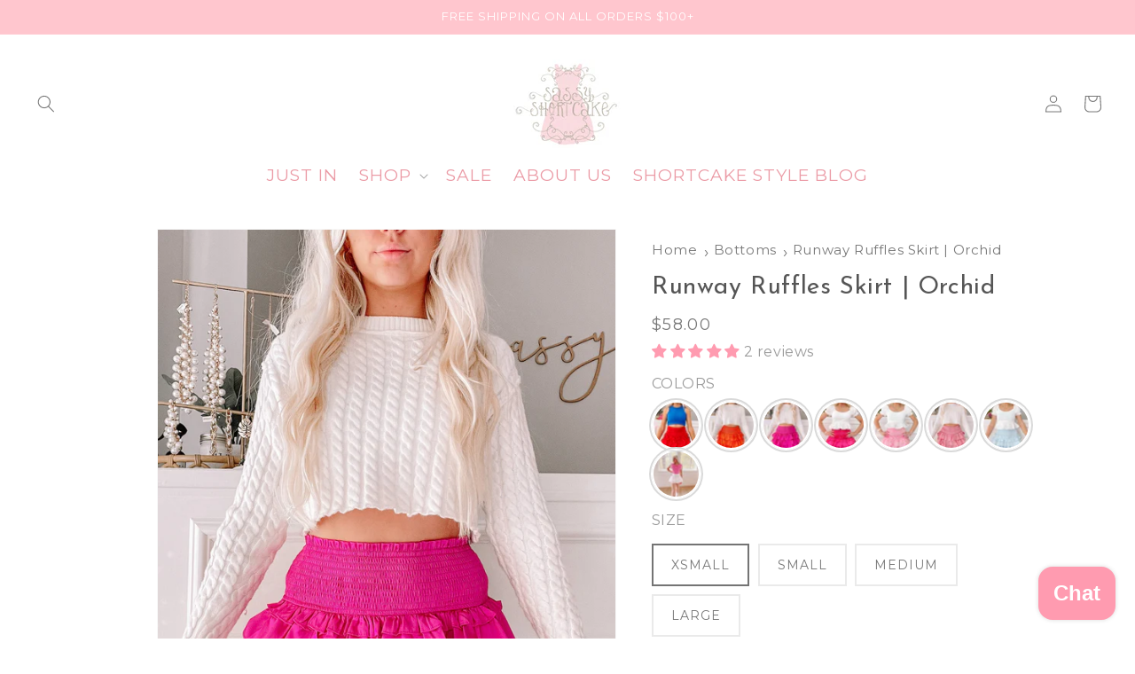

--- FILE ---
content_type: text/html; charset=utf-8
request_url: https://sassyshortcake.com/products/runway-ruffles-skirt-orchid
body_size: 51130
content:
<!doctype html>
<html class="js" lang="en">

<head>
   
  
  <meta charset="utf-8">
  <meta http-equiv="X-UA-Compatible" content="IE=edge">
  <meta name="viewport" content="width=device-width,initial-scale=1">
  <meta name="theme-color" content="">
  <link rel="canonical" href="https://sassyshortcake.com/products/runway-ruffles-skirt-orchid"><link rel="icon" type="image/png" href="//sassyshortcake.com/cdn/shop/files/small_logo.jpg?crop=center&height=32&v=1708713563&width=32"><link rel="preconnect" href="https://fonts.shopifycdn.com" crossorigin><title>Runway Ruffle Orchid Pink Skirt | Sassy Shortcake</title><meta name="description" content="Meet the Runway Ruffles Orchid Pink Skirt from Sassy Shortcake! This pretty features a smocked waist with three layered ruffles, and hidden built in sho..."><meta property="og:site_name" content="Sassy Shortcake">
<meta property="og:url" content="https://sassyshortcake.com/products/runway-ruffles-skirt-orchid">
<meta property="og:title" content="Runway Ruffle Orchid Pink Skirt | Sassy Shortcake">
<meta property="og:type" content="product">
<meta property="og:description" content="Meet the Runway Ruffles Orchid Pink Skirt from Sassy Shortcake! This pretty features a smocked waist with three layered ruffles, and hidden built in shorts."><meta property="og:image" content="https://sassyshortcake.com/cdn/shop/products/IMG_0728_ab0c767b-0562-4a9e-b269-6c53dc51aca2.jpg?v=1752803439&width=1200">
  <meta property="og:image:secure_url" content="https://sassyshortcake.com/cdn/shop/products/IMG_0728_ab0c767b-0562-4a9e-b269-6c53dc51aca2.jpg?v=1752803439&width=1200">
  <meta property="og:product:retailer_item_id" content="46207033606446">
  <meta property="og:product:item_group_id" content="8170416308526">

  
  <meta property="og:price:amount" content="58.00">
  <meta property="og:price:currency" content="USD">
  <meta property="product:price:amount" content="58.00">
  <meta property="product:price:currency" content="USD">
  <meta property="product:availability" content="instock"><meta name="twitter:card" content="summary_large_image">
  
<script type="application/ld+json">
{
  "@context": "https://schema.org",
  "@graph": [
    {
      "@type": "Brand",
      "@id": "https://sassyshortcake.com/#brand",
      "name": "Sassy Shortcake",
      "alternateName": "Sassy Shortcake Boutique",
      "url": "https://sassyshortcake.com/",
      "logo": {
        "@type": "ImageObject",
        "url": "https://cdn.shopify.com/s/files/1/0107/2122/files/sassy-shortcake-logo-square-1024.png?v=1756494921",
        "width": 1024,
        "height": 1024
      },
 "sameAs": [
        "https://www.facebook.com/SassyShortcake/",
        "https://www.instagram.com/sassyshortcake/",
        "https://www.pinterest.com/sassyshortcakeb/",
        "https://www.linkedin.com/company/sassy-shortcake-boutique",
        "https://www.tiktok.com/@sassyshortcakeboutique",
        "https://twitter.com/sassyshortcakeb",
        "https://www.youtube.com/@sassyshortcake"
      ]
    },
    {
      "@type": "Organization",
      "@id": "https://sassyshortcake.com/#org",
      "name": "Sassy Shortcake",
      "alternateName": "Sassy Shortcake Boutique",
      "url": "https://sassyshortcake.com/",
      "description": "Shop all things PREPPY and PINK at Sassy Shortcake — a boutique clothing brand known for pink dresses, playful sets, preppy hoodies, and cute pajamas. We ship worldwide. U.S. orders over $100 ship FREE!",
      "logo": {
        "@type": "ImageObject",
        "url": "https://cdn.shopify.com/s/files/1/0107/2122/files/sassy-shortcake-logo-square-1024.png?v=1756494921",
        "width": 1024,
        "height": 1024
      },
      "image": {
        "@type": "ImageObject",
        "url": "https://cdn.shopify.com/s/files/1/0107/2122/files/sassy-shortcake-logo-square-1024.png?v=1756494921",
        "width": 1024,
        "height": 1024
      },
"sameAs": [
        "https://www.facebook.com/SassyShortcake/",
        "https://www.instagram.com/sassyshortcake/",
        "https://www.pinterest.com/sassyshortcakeb/",
        "https://www.linkedin.com/company/sassy-shortcake-boutique",
        "https://www.tiktok.com/@sassyshortcakeboutique",
        "https://twitter.com/sassyshortcakeb",
        "https://www.youtube.com/@sassyshortcake"
      ],
      "hasMerchantReturnPolicy": { "@id": "https://sassyshortcake.com/#return-policy" },
      "mainEntityOfPage": { "@id": "https://sassyshortcake.com/#webpage" }
    },
    {
      "@type": "MerchantReturnPolicy",
      "@id": "https://sassyshortcake.com/#return-policy",
      "merchantReturnLink": "https://sassyshortcake.com/pages/return-policy",
      "applicableCountry": "US",
      "returnPolicyCountry": "US",
      "returnPolicyCategory": "https://schema.org/MerchantReturnFiniteReturnWindow",
      "merchantReturnDays": 14,
      "returnMethod": "https://schema.org/ReturnByMail",
      "returnFees": "https://schema.org/ReturnShippingFees",
      "returnShippingFeesAmount": {
        "@type": "MonetaryAmount",
        "value": 7.95,
        "currency": "USD"
      },
      "returnLabelSource": "https://schema.org/ReturnLabelDownloadAndPrint",
      "refundType": "https://schema.org/StoreCreditRefund",
      "itemCondition": ["https://schema.org/NewCondition"]
    }
  ]
}
</script>


    <script type="application/ld+json">
    {
      "@context": "https://schema.org",
      "@id": "https://sassyshortcake.com/products/runway-ruffles-skirt-orchid#product",
      "@type": "ProductGroup",
      "brand": { "@id": "https://sassyshortcake.com/#brand" },
      "productGroupID": "runway-ruffles-skirt-orchid",
      "description": "Meet the Runway Ruffles Skirt in Orchid—where playful style meets practical design. This stunning piece features a smocked waist that flatters your silhouette, complemented by t...",
      "url": "https://sassyshortcake.com/products/runway-ruffles-skirt-orchid",
      "name": "Runway Ruffles Skirt | Orchid",

      "image": ["https:\/\/sassyshortcake.com\/cdn\/shop\/products\/IMG_0728_ab0c767b-0562-4a9e-b269-6c53dc51aca2.jpg?v=1752803439\u0026width=1200"
]
      
      

     , "variesBy": ["https://schema.org/size"],
      

      "hasVariant": [{
            "@id": "https://sassyshortcake.com/products/runway-ruffles-skirt-orchid?variant=46207033606446#variant",
            "@type": "Product",
            "url": "https://sassyshortcake.com/products/runway-ruffles-skirt-orchid?variant=46207033606446",
            "name": "Runway Ruffles Skirt | Orchid | XSmall",

            "isVariantOf": {
              "@type": "ProductGroup",
              "@id": "https://sassyshortcake.com/products/runway-ruffles-skirt-orchid#product",
              "name": "Runway Ruffles Skirt | Orchid",
              "productGroupID": "runway-ruffles-skirt-orchid"
            },

            "image": "https://sassyshortcake.com/cdn/shop/products/IMG_0728_ab0c767b-0562-4a9e-b269-6c53dc51aca2.jpg?v=1752803439&width=1200",
            "brand": { "@id": "https://sassyshortcake.com/#brand" },
            "description": "Meet the Runway Ruffles Skirt in Orchid—where playful style meets practical design. This stunning piece features a smocked waist that flatters your silhouette, complemented by t...",
            "category": "Mini Skirts","color": "Pink","size":"XSmall"
,

            "itemCondition": "https://schema.org/NewCondition",
            "weight": {
              "@type": "QuantitativeValue",
              "unitText": "oz",
              "value":5.01},
            "offers": [
              {
                "@type": "Offer",
                "url": "https://sassyshortcake.com/products/runway-ruffles-skirt-orchid?variant=46207033606446",
                "name": "Runway Ruffles Skirt | Orchid | XSmall",
                "price": 58.0,
                "priceCurrency": "USD","availability": "https://schema.org/InStock",
                "image": "https://sassyshortcake.com/cdn/shop/products/IMG_0728_ab0c767b-0562-4a9e-b269-6c53dc51aca2.jpg?v=1752803439&width=1200",
                "category": "Mini Skirts",
                "shippingDetails": {
                  "@type": "OfferShippingDetails",
                  "shippingRate": {
                    "@type": "MonetaryAmount","value": 6.95,
                    "currency": "USD"
                  },
                  "shippingDestination": { "@type": "DefinedRegion", "addressCountry": "US" },
                  "deliveryTime": {
                    "@type": "ShippingDeliveryTime",
                    "handlingTime": { "@type": "QuantitativeValue", "minValue": 1, "maxValue": 2, "unitCode": "DAY" },
                    "transitTime": { "@type": "QuantitativeValue", "minValue": 3, "maxValue": 4, "unitCode": "DAY" }
                  }
                },
                "hasMerchantReturnPolicy": { "@id": "https://sassyshortcake.com/#return-policy" }
              }
            ]
          },
{
            "@id": "https://sassyshortcake.com/products/runway-ruffles-skirt-orchid?variant=44699619590446#variant",
            "@type": "Product",
            "url": "https://sassyshortcake.com/products/runway-ruffles-skirt-orchid?variant=44699619590446",
            "name": "Runway Ruffles Skirt | Orchid | Small",

            "isVariantOf": {
              "@type": "ProductGroup",
              "@id": "https://sassyshortcake.com/products/runway-ruffles-skirt-orchid#product",
              "name": "Runway Ruffles Skirt | Orchid",
              "productGroupID": "runway-ruffles-skirt-orchid"
            },

            "image": "https://sassyshortcake.com/cdn/shop/products/IMG_0728_ab0c767b-0562-4a9e-b269-6c53dc51aca2.jpg?v=1752803439&width=1200",
            "brand": { "@id": "https://sassyshortcake.com/#brand" },
            "description": "Meet the Runway Ruffles Skirt in Orchid—where playful style meets practical design. This stunning piece features a smocked waist that flatters your silhouette, complemented by t...",
            "category": "Mini Skirts","color": "Pink","size":"Small"
,

            "itemCondition": "https://schema.org/NewCondition",
            "weight": {
              "@type": "QuantitativeValue",
              "unitText": "oz",
              "value":5.01},
            "offers": [
              {
                "@type": "Offer",
                "url": "https://sassyshortcake.com/products/runway-ruffles-skirt-orchid?variant=44699619590446",
                "name": "Runway Ruffles Skirt | Orchid | Small",
                "price": 58.0,
                "priceCurrency": "USD","availability": "https://schema.org/InStock",
                "image": "https://sassyshortcake.com/cdn/shop/products/IMG_0728_ab0c767b-0562-4a9e-b269-6c53dc51aca2.jpg?v=1752803439&width=1200",
                "category": "Mini Skirts",
                "shippingDetails": {
                  "@type": "OfferShippingDetails",
                  "shippingRate": {
                    "@type": "MonetaryAmount","value": 6.95,
                    "currency": "USD"
                  },
                  "shippingDestination": { "@type": "DefinedRegion", "addressCountry": "US" },
                  "deliveryTime": {
                    "@type": "ShippingDeliveryTime",
                    "handlingTime": { "@type": "QuantitativeValue", "minValue": 1, "maxValue": 2, "unitCode": "DAY" },
                    "transitTime": { "@type": "QuantitativeValue", "minValue": 3, "maxValue": 4, "unitCode": "DAY" }
                  }
                },
                "hasMerchantReturnPolicy": { "@id": "https://sassyshortcake.com/#return-policy" }
              }
            ]
          },
{
            "@id": "https://sassyshortcake.com/products/runway-ruffles-skirt-orchid?variant=44699619623214#variant",
            "@type": "Product",
            "url": "https://sassyshortcake.com/products/runway-ruffles-skirt-orchid?variant=44699619623214",
            "name": "Runway Ruffles Skirt | Orchid | Medium",

            "isVariantOf": {
              "@type": "ProductGroup",
              "@id": "https://sassyshortcake.com/products/runway-ruffles-skirt-orchid#product",
              "name": "Runway Ruffles Skirt | Orchid",
              "productGroupID": "runway-ruffles-skirt-orchid"
            },

            "image": "https://sassyshortcake.com/cdn/shop/products/IMG_0728_ab0c767b-0562-4a9e-b269-6c53dc51aca2.jpg?v=1752803439&width=1200",
            "brand": { "@id": "https://sassyshortcake.com/#brand" },
            "description": "Meet the Runway Ruffles Skirt in Orchid—where playful style meets practical design. This stunning piece features a smocked waist that flatters your silhouette, complemented by t...",
            "category": "Mini Skirts","color": "Pink","size":"Medium"
,

            "itemCondition": "https://schema.org/NewCondition",
            "weight": {
              "@type": "QuantitativeValue",
              "unitText": "oz",
              "value":8},
            "offers": [
              {
                "@type": "Offer",
                "url": "https://sassyshortcake.com/products/runway-ruffles-skirt-orchid?variant=44699619623214",
                "name": "Runway Ruffles Skirt | Orchid | Medium",
                "price": 58.0,
                "priceCurrency": "USD","availability": "https://schema.org/InStock",
                "image": "https://sassyshortcake.com/cdn/shop/products/IMG_0728_ab0c767b-0562-4a9e-b269-6c53dc51aca2.jpg?v=1752803439&width=1200",
                "category": "Mini Skirts",
                "shippingDetails": {
                  "@type": "OfferShippingDetails",
                  "shippingRate": {
                    "@type": "MonetaryAmount","value": 6.95,
                    "currency": "USD"
                  },
                  "shippingDestination": { "@type": "DefinedRegion", "addressCountry": "US" },
                  "deliveryTime": {
                    "@type": "ShippingDeliveryTime",
                    "handlingTime": { "@type": "QuantitativeValue", "minValue": 1, "maxValue": 2, "unitCode": "DAY" },
                    "transitTime": { "@type": "QuantitativeValue", "minValue": 3, "maxValue": 4, "unitCode": "DAY" }
                  }
                },
                "hasMerchantReturnPolicy": { "@id": "https://sassyshortcake.com/#return-policy" }
              }
            ]
          },
{
            "@id": "https://sassyshortcake.com/products/runway-ruffles-skirt-orchid?variant=44699619655982#variant",
            "@type": "Product",
            "url": "https://sassyshortcake.com/products/runway-ruffles-skirt-orchid?variant=44699619655982",
            "name": "Runway Ruffles Skirt | Orchid | Large",

            "isVariantOf": {
              "@type": "ProductGroup",
              "@id": "https://sassyshortcake.com/products/runway-ruffles-skirt-orchid#product",
              "name": "Runway Ruffles Skirt | Orchid",
              "productGroupID": "runway-ruffles-skirt-orchid"
            },

            "image": "https://sassyshortcake.com/cdn/shop/products/IMG_0728_ab0c767b-0562-4a9e-b269-6c53dc51aca2.jpg?v=1752803439&width=1200",
            "brand": { "@id": "https://sassyshortcake.com/#brand" },
            "description": "Meet the Runway Ruffles Skirt in Orchid—where playful style meets practical design. This stunning piece features a smocked waist that flatters your silhouette, complemented by t...",
            "category": "Mini Skirts","color": "Pink","size":"Large"
,

            "itemCondition": "https://schema.org/NewCondition",
            "weight": {
              "@type": "QuantitativeValue",
              "unitText": "oz",
              "value":8},
            "offers": [
              {
                "@type": "Offer",
                "url": "https://sassyshortcake.com/products/runway-ruffles-skirt-orchid?variant=44699619655982",
                "name": "Runway Ruffles Skirt | Orchid | Large",
                "price": 58.0,
                "priceCurrency": "USD","availability": "https://schema.org/InStock",
                "image": "https://sassyshortcake.com/cdn/shop/products/IMG_0728_ab0c767b-0562-4a9e-b269-6c53dc51aca2.jpg?v=1752803439&width=1200",
                "category": "Mini Skirts",
                "shippingDetails": {
                  "@type": "OfferShippingDetails",
                  "shippingRate": {
                    "@type": "MonetaryAmount","value": 6.95,
                    "currency": "USD"
                  },
                  "shippingDestination": { "@type": "DefinedRegion", "addressCountry": "US" },
                  "deliveryTime": {
                    "@type": "ShippingDeliveryTime",
                    "handlingTime": { "@type": "QuantitativeValue", "minValue": 1, "maxValue": 2, "unitCode": "DAY" },
                    "transitTime": { "@type": "QuantitativeValue", "minValue": 3, "maxValue": 4, "unitCode": "DAY" }
                  }
                },
                "hasMerchantReturnPolicy": { "@id": "https://sassyshortcake.com/#return-policy" }
              }
            ]
          }
]
    }
    </script>
  




<script type="application/ld+json">
{
  "@context": "https://schema.org",
  "@type": "BreadcrumbList",
  "itemListElement": [
    {
      "@type": "ListItem",
      "position": 1,
      "item": {
        "@id": "https://sassyshortcake.com",
        "name": "Home"
      }
    }
    
      
      

      
        
        
      
        
        
      
        
        
      
        
        
      
        
        
          
          

      

      
        ,{
          "@type": "ListItem",
          "position": 2,
          "item": {
            "@id": "https://sassyshortcake.com/collections/bottoms",
            "name": "Bottoms"
          }
        }
        ,{
          "@type": "ListItem",
          "position": 3,
          "item": {
            "@id": "https://sassyshortcake.com/products/runway-ruffles-skirt-orchid",
            "name": "Runway Ruffles Skirt | Orchid"
          }
        }
      

    
  ]
}
</script>



  
  <style data-shopify>


  @font-face {
  font-family: Montserrat;
  font-weight: 400;
  font-style: normal;
  font-display: swap;
  src: url("//sassyshortcake.com/cdn/fonts/montserrat/montserrat_n4.81949fa0ac9fd2021e16436151e8eaa539321637.woff2") format("woff2"),
       url("//sassyshortcake.com/cdn/fonts/montserrat/montserrat_n4.a6c632ca7b62da89c3594789ba828388aac693fe.woff") format("woff");
}

  @font-face {
  font-family: Montserrat;
  font-weight: 700;
  font-style: normal;
  font-display: swap;
  src: url("//sassyshortcake.com/cdn/fonts/montserrat/montserrat_n7.3c434e22befd5c18a6b4afadb1e3d77c128c7939.woff2") format("woff2"),
       url("//sassyshortcake.com/cdn/fonts/montserrat/montserrat_n7.5d9fa6e2cae713c8fb539a9876489d86207fe957.woff") format("woff");
}

  @font-face {
  font-family: Montserrat;
  font-weight: 400;
  font-style: italic;
  font-display: swap;
  src: url("//sassyshortcake.com/cdn/fonts/montserrat/montserrat_i4.5a4ea298b4789e064f62a29aafc18d41f09ae59b.woff2") format("woff2"),
       url("//sassyshortcake.com/cdn/fonts/montserrat/montserrat_i4.072b5869c5e0ed5b9d2021e4c2af132e16681ad2.woff") format("woff");
}

  @font-face {
  font-family: Montserrat;
  font-weight: 700;
  font-style: italic;
  font-display: swap;
  src: url("//sassyshortcake.com/cdn/fonts/montserrat/montserrat_i7.a0d4a463df4f146567d871890ffb3c80408e7732.woff2") format("woff2"),
       url("//sassyshortcake.com/cdn/fonts/montserrat/montserrat_i7.f6ec9f2a0681acc6f8152c40921d2a4d2e1a2c78.woff") format("woff");
}

  @font-face {
  font-family: "Josefin Sans";
  font-weight: 400;
  font-style: normal;
  font-display: swap;
  src: url("//sassyshortcake.com/cdn/fonts/josefin_sans/josefinsans_n4.70f7efd699799949e6d9f99bc20843a2c86a2e0f.woff2") format("woff2"),
       url("//sassyshortcake.com/cdn/fonts/josefin_sans/josefinsans_n4.35d308a1bdf56e5556bc2ac79702c721e4e2e983.woff") format("woff");
}


  
    :root,
    .color-scheme-1 {
      --color-background: 255,255,255;
      
        --gradient-background: #ffffff;
      

      

      --color-foreground: 120,120,120;
      --color-background-contrast: 191,191,191;
      --color-shadow: 18,18,18;
      --color-button: 120,120,120;
      --color-button-text: 255,255,255;
      --color-secondary-button: 255,255,255;
      --color-secondary-button-text: 120,120,120;
      --color-link: 120,120,120;
      --color-badge-foreground: 120,120,120;
      --color-badge-background: 255,255,255;
      --color-badge-border: 120,120,120;
      --payment-terms-background-color: rgb(255 255 255);
    }
  
    
    .color-scheme-2 {
      --color-background: 255,255,255;
      
        --gradient-background: #ffffff;
      

      

      --color-foreground: 120,120,120;
      --color-background-contrast: 191,191,191;
      --color-shadow: 18,18,18;
      --color-button: 255,155,176;
      --color-button-text: 243,243,243;
      --color-secondary-button: 255,255,255;
      --color-secondary-button-text: 255,155,176;
      --color-link: 255,155,176;
      --color-badge-foreground: 120,120,120;
      --color-badge-background: 255,255,255;
      --color-badge-border: 120,120,120;
      --payment-terms-background-color: rgb(255 255 255);
    }
  
    
    .color-scheme-3 {
      --color-background: 255,255,255;
      
        --gradient-background: #ffffff;
      

      

      --color-foreground: 255,155,176;
      --color-background-contrast: 191,191,191;
      --color-shadow: 18,18,18;
      --color-button: 255,255,255;
      --color-button-text: 0,0,0;
      --color-secondary-button: 255,255,255;
      --color-secondary-button-text: 255,255,255;
      --color-link: 255,255,255;
      --color-badge-foreground: 255,155,176;
      --color-badge-background: 255,255,255;
      --color-badge-border: 255,155,176;
      --payment-terms-background-color: rgb(255 255 255);
    }
  
    
    .color-scheme-4 {
      --color-background: 255,239,240;
      
        --gradient-background: #ffeff0;
      

      

      --color-foreground: 106,106,106;
      --color-background-contrast: 255,112,120;
      --color-shadow: 18,18,18;
      --color-button: 255,255,255;
      --color-button-text: 18,18,18;
      --color-secondary-button: 255,239,240;
      --color-secondary-button-text: 255,255,255;
      --color-link: 255,255,255;
      --color-badge-foreground: 106,106,106;
      --color-badge-background: 255,239,240;
      --color-badge-border: 106,106,106;
      --payment-terms-background-color: rgb(255 239 240);
    }
  
    
    .color-scheme-5 {
      --color-background: 255,255,255;
      
        --gradient-background: #ffffff;
      

      

      --color-foreground: 120,120,120;
      --color-background-contrast: 191,191,191;
      --color-shadow: 249,163,201;
      --color-button: 255,155,176;
      --color-button-text: 255,255,255;
      --color-secondary-button: 255,255,255;
      --color-secondary-button-text: 120,120,120;
      --color-link: 120,120,120;
      --color-badge-foreground: 120,120,120;
      --color-badge-background: 255,255,255;
      --color-badge-border: 120,120,120;
      --payment-terms-background-color: rgb(255 255 255);
    }
  
    
    .color-scheme-a3d6618e-8313-422d-ac5d-6ed27e95960b {
      --color-background: 255,198,206;
      
        --gradient-background: #ffc6ce;
      

      

      --color-foreground: 255,255,255;
      --color-background-contrast: 255,70,96;
      --color-shadow: 18,18,18;
      --color-button: 18,18,18;
      --color-button-text: 255,255,255;
      --color-secondary-button: 255,198,206;
      --color-secondary-button-text: 18,18,18;
      --color-link: 18,18,18;
      --color-badge-foreground: 255,255,255;
      --color-badge-background: 255,198,206;
      --color-badge-border: 255,255,255;
      --payment-terms-background-color: rgb(255 198 206);
    }
  

  body, .color-scheme-1, .color-scheme-2, .color-scheme-3, .color-scheme-4, .color-scheme-5, .color-scheme-a3d6618e-8313-422d-ac5d-6ed27e95960b {
    color: rgba(var(--color-foreground), 0.75);
    background-color: rgb(var(--color-background));
  }

  :root {
    --font-body-family: Montserrat, sans-serif;
    --font-body-style: normal;
    --font-body-weight: 400;
    --font-body-weight-bold: 700;

    --font-heading-family: "Josefin Sans", sans-serif;
    --font-heading-style: normal;
    --font-heading-weight: 400;

    --font-body-scale: 1.0;
    --font-heading-scale: 1.0;

    --media-padding: px;
    --media-border-opacity: 0.05;
    --media-border-width: 1px;
    --media-radius: 0px;
    --media-shadow-opacity: 0.0;
    --media-shadow-horizontal-offset: 0px;
    --media-shadow-vertical-offset: 4px;
    --media-shadow-blur-radius: 5px;
    --media-shadow-visible: 0;

    --page-width: 100rem;
    --page-width-margin: 0rem;

    --product-card-image-padding: 0.0rem;
    --product-card-corner-radius: 0.0rem;
    --product-card-text-alignment: left;
    --product-card-border-width: 0.0rem;
    --product-card-border-opacity: 0.1;
    --product-card-shadow-opacity: 0.0;
    --product-card-shadow-visible: 0;
    --product-card-shadow-horizontal-offset: 0.0rem;
    --product-card-shadow-vertical-offset: 0.4rem;
    --product-card-shadow-blur-radius: 0.5rem;

    --collection-card-image-padding: 0.0rem;
    --collection-card-corner-radius: 0.0rem;
    --collection-card-text-alignment: left;
    --collection-card-border-width: 0.0rem;
    --collection-card-border-opacity: 0.1;
    --collection-card-shadow-opacity: 0.0;
    --collection-card-shadow-visible: 0;
    --collection-card-shadow-horizontal-offset: 0.0rem;
    --collection-card-shadow-vertical-offset: 0.4rem;
    --collection-card-shadow-blur-radius: 0.5rem;

    --blog-card-image-padding: 0.0rem;
    --blog-card-corner-radius: 0.0rem;
    --blog-card-text-alignment: left;
    --blog-card-border-width: 0.0rem;
    --blog-card-border-opacity: 0.1;
    --blog-card-shadow-opacity: 0.0;
    --blog-card-shadow-visible: 0;
    --blog-card-shadow-horizontal-offset: 0.0rem;
    --blog-card-shadow-vertical-offset: 0.4rem;
    --blog-card-shadow-blur-radius: 0.5rem;

    --badge-corner-radius: 4.0rem;

    --popup-border-width: 1px;
    --popup-border-opacity: 0.1;
    --popup-corner-radius: 0px;
    --popup-shadow-opacity: 0.05;
    --popup-shadow-horizontal-offset: 0px;
    --popup-shadow-vertical-offset: 4px;
    --popup-shadow-blur-radius: 5px;

    --drawer-border-width: 1px;
    --drawer-border-opacity: 0.1;
    --drawer-shadow-opacity: 0.0;
    --drawer-shadow-horizontal-offset: 0px;
    --drawer-shadow-vertical-offset: 4px;
    --drawer-shadow-blur-radius: 5px;

    --spacing-sections-desktop: 0px;
    --spacing-sections-mobile: 0px;

    --grid-desktop-vertical-spacing: 8px;
    --grid-desktop-horizontal-spacing: 8px;
    --grid-mobile-vertical-spacing: 4px;
    --grid-mobile-horizontal-spacing: 4px;

    --text-boxes-border-opacity: 0.1;
    --text-boxes-border-width: 0px;
    --text-boxes-radius: 0px;
    --text-boxes-shadow-opacity: 0.0;
    --text-boxes-shadow-visible: 0;
    --text-boxes-shadow-horizontal-offset: 0px;
    --text-boxes-shadow-vertical-offset: 4px;
    --text-boxes-shadow-blur-radius: 5px;

    --buttons-radius: 0px;
    --buttons-radius-outset: 0px;
    --buttons-border-width: 1px;
    --buttons-border-opacity: 1.0;
    --buttons-shadow-opacity: 0.0;
    --buttons-shadow-visible: 0;
    --buttons-shadow-horizontal-offset: 0px;
    --buttons-shadow-vertical-offset: 4px;
    --buttons-shadow-blur-radius: 5px;
    --buttons-border-offset: 0px;

    --inputs-radius: 0px;
    --inputs-border-width: 1px;
    --inputs-border-opacity: 0.55;
    --inputs-shadow-opacity: 0.0;
    --inputs-shadow-horizontal-offset: 0px;
    --inputs-margin-offset: 0px;
    --inputs-shadow-vertical-offset: 4px;
    --inputs-shadow-blur-radius: 5px;
    --inputs-radius-outset: 0px;

    --variant-pills-radius: 40px;
    --variant-pills-border-width: 1px;
    --variant-pills-border-opacity: 0.55;
    --variant-pills-shadow-opacity: 0.0;
    --variant-pills-shadow-horizontal-offset: 0px;
    --variant-pills-shadow-vertical-offset: 4px;
    --variant-pills-shadow-blur-radius: 5px;
  }

  *,
  *::before,
  *::after {
    box-sizing: inherit;
  }

  html {
    box-sizing: border-box;
    font-size: calc(var(--font-body-scale) * 62.5%);
    height: 100%;
  }

  body {
    display: grid;
    grid-template-rows: auto auto 1fr auto;
    grid-template-columns: 100%;
    min-height: 100%;
    margin: 0;
    font-size: 1.5rem;
    letter-spacing: 0.06rem;
    line-height: calc(1 + 0.8 / var(--font-body-scale));
    font-family: var(--font-body-family);
    font-style: var(--font-body-style);
    font-weight: var(--font-body-weight);
  }

  @media screen and (min-width: 750px) {
    body {
      font-size: 1.6rem;
    }
  }
</style>


  
  <link href="//sassyshortcake.com/cdn/shop/t/76/assets/base.css?v=41065741716942624751761339102" rel="stylesheet" type="text/css" media="all" />
  <link href="//sassyshortcake.com/cdn/shop/t/76/assets/custom.css?v=60557370852632239501768290909" rel="stylesheet" type="text/css" media="all" />
  <link href="//sassyshortcake.com/cdn/shop/t/76/assets/responsive.css?v=182947277715947764471761339103" rel="stylesheet" type="text/css" media="all" />
  
  <link href="//sassyshortcake.com/cdn/shop/t/76/assets/component-cart-items.css?v=64442656870154969741761339102" rel="stylesheet" type="text/css" media="all" />
  <link href="//sassyshortcake.com/cdn/shop/t/76/assets/swiper-bundle.min.css?v=157569896193786548551761339103" rel="stylesheet" type="text/css" media="all" />
<link href="//sassyshortcake.com/cdn/shop/t/76/assets/component-cart-drawer.css?v=3218552226913437891761339102" rel="stylesheet" type="text/css" media="all" />
    <link href="//sassyshortcake.com/cdn/shop/t/76/assets/component-cart.css?v=164708765130180853531761339102" rel="stylesheet" type="text/css" media="all" />
    <link href="//sassyshortcake.com/cdn/shop/t/76/assets/component-totals.css?v=15906652033866631521761339102" rel="stylesheet" type="text/css" media="all" />
    <link href="//sassyshortcake.com/cdn/shop/t/76/assets/component-price.css?v=70172745017360139101761339102" rel="stylesheet" type="text/css" media="all" />
    <link href="//sassyshortcake.com/cdn/shop/t/76/assets/component-discounts.css?v=152760482443307489271761339102" rel="stylesheet" type="text/css" media="all" />

  <link rel="preload" as="font" href="//sassyshortcake.com/cdn/fonts/montserrat/montserrat_n4.81949fa0ac9fd2021e16436151e8eaa539321637.woff2" type="font/woff2" crossorigin>
  

  <link rel="preload" as="font" href="//sassyshortcake.com/cdn/fonts/josefin_sans/josefinsans_n4.70f7efd699799949e6d9f99bc20843a2c86a2e0f.woff2" type="font/woff2" crossorigin>
  
<link rel="stylesheet" href="//sassyshortcake.com/cdn/shop/t/76/assets/component-predictive-search.css?v=118923337488134913561761339102" media="print"
    onload="this.media='all'">
  <script>window.performance && window.performance.mark && window.performance.mark('shopify.content_for_header.start');</script><meta id="shopify-digital-wallet" name="shopify-digital-wallet" content="/1072122/digital_wallets/dialog">
<meta name="shopify-checkout-api-token" content="7f7ec4852f99ff70a00262a98ac72cbe">
<meta id="in-context-paypal-metadata" data-shop-id="1072122" data-venmo-supported="false" data-environment="production" data-locale="en_US" data-paypal-v4="true" data-currency="USD">
<link rel="alternate" type="application/json+oembed" href="https://sassyshortcake.com/products/runway-ruffles-skirt-orchid.oembed">
<script async="async" src="/checkouts/internal/preloads.js?locale=en-US"></script>
<link rel="preconnect" href="https://shop.app" crossorigin="anonymous">
<script async="async" src="https://shop.app/checkouts/internal/preloads.js?locale=en-US&shop_id=1072122" crossorigin="anonymous"></script>
<script id="apple-pay-shop-capabilities" type="application/json">{"shopId":1072122,"countryCode":"US","currencyCode":"USD","merchantCapabilities":["supports3DS"],"merchantId":"gid:\/\/shopify\/Shop\/1072122","merchantName":"Sassy Shortcake","requiredBillingContactFields":["postalAddress","email","phone"],"requiredShippingContactFields":["postalAddress","email","phone"],"shippingType":"shipping","supportedNetworks":["visa","masterCard","amex","discover","elo","jcb"],"total":{"type":"pending","label":"Sassy Shortcake","amount":"1.00"},"shopifyPaymentsEnabled":true,"supportsSubscriptions":true}</script>
<script id="shopify-features" type="application/json">{"accessToken":"7f7ec4852f99ff70a00262a98ac72cbe","betas":["rich-media-storefront-analytics"],"domain":"sassyshortcake.com","predictiveSearch":true,"shopId":1072122,"locale":"en"}</script>
<script>var Shopify = Shopify || {};
Shopify.shop = "sassyshortcake.myshopify.com";
Shopify.locale = "en";
Shopify.currency = {"active":"USD","rate":"1.0"};
Shopify.country = "US";
Shopify.theme = {"name":"November Theme","id":181844148526,"schema_name":"Dawn","schema_version":"15.2.0","theme_store_id":null,"role":"main"};
Shopify.theme.handle = "null";
Shopify.theme.style = {"id":null,"handle":null};
Shopify.cdnHost = "sassyshortcake.com/cdn";
Shopify.routes = Shopify.routes || {};
Shopify.routes.root = "/";</script>
<script type="module">!function(o){(o.Shopify=o.Shopify||{}).modules=!0}(window);</script>
<script>!function(o){function n(){var o=[];function n(){o.push(Array.prototype.slice.apply(arguments))}return n.q=o,n}var t=o.Shopify=o.Shopify||{};t.loadFeatures=n(),t.autoloadFeatures=n()}(window);</script>
<script>
  window.ShopifyPay = window.ShopifyPay || {};
  window.ShopifyPay.apiHost = "shop.app\/pay";
  window.ShopifyPay.redirectState = null;
</script>
<script id="shop-js-analytics" type="application/json">{"pageType":"product"}</script>
<script defer="defer" async type="module" src="//sassyshortcake.com/cdn/shopifycloud/shop-js/modules/v2/client.init-shop-cart-sync_C5BV16lS.en.esm.js"></script>
<script defer="defer" async type="module" src="//sassyshortcake.com/cdn/shopifycloud/shop-js/modules/v2/chunk.common_CygWptCX.esm.js"></script>
<script type="module">
  await import("//sassyshortcake.com/cdn/shopifycloud/shop-js/modules/v2/client.init-shop-cart-sync_C5BV16lS.en.esm.js");
await import("//sassyshortcake.com/cdn/shopifycloud/shop-js/modules/v2/chunk.common_CygWptCX.esm.js");

  window.Shopify.SignInWithShop?.initShopCartSync?.({"fedCMEnabled":true,"windoidEnabled":true});

</script>
<script defer="defer" async type="module" src="//sassyshortcake.com/cdn/shopifycloud/shop-js/modules/v2/client.payment-terms_CZxnsJam.en.esm.js"></script>
<script defer="defer" async type="module" src="//sassyshortcake.com/cdn/shopifycloud/shop-js/modules/v2/chunk.common_CygWptCX.esm.js"></script>
<script defer="defer" async type="module" src="//sassyshortcake.com/cdn/shopifycloud/shop-js/modules/v2/chunk.modal_D71HUcav.esm.js"></script>
<script type="module">
  await import("//sassyshortcake.com/cdn/shopifycloud/shop-js/modules/v2/client.payment-terms_CZxnsJam.en.esm.js");
await import("//sassyshortcake.com/cdn/shopifycloud/shop-js/modules/v2/chunk.common_CygWptCX.esm.js");
await import("//sassyshortcake.com/cdn/shopifycloud/shop-js/modules/v2/chunk.modal_D71HUcav.esm.js");

  
</script>
<script>
  window.Shopify = window.Shopify || {};
  if (!window.Shopify.featureAssets) window.Shopify.featureAssets = {};
  window.Shopify.featureAssets['shop-js'] = {"shop-cart-sync":["modules/v2/client.shop-cart-sync_ZFArdW7E.en.esm.js","modules/v2/chunk.common_CygWptCX.esm.js"],"init-fed-cm":["modules/v2/client.init-fed-cm_CmiC4vf6.en.esm.js","modules/v2/chunk.common_CygWptCX.esm.js"],"shop-button":["modules/v2/client.shop-button_tlx5R9nI.en.esm.js","modules/v2/chunk.common_CygWptCX.esm.js"],"shop-cash-offers":["modules/v2/client.shop-cash-offers_DOA2yAJr.en.esm.js","modules/v2/chunk.common_CygWptCX.esm.js","modules/v2/chunk.modal_D71HUcav.esm.js"],"init-windoid":["modules/v2/client.init-windoid_sURxWdc1.en.esm.js","modules/v2/chunk.common_CygWptCX.esm.js"],"shop-toast-manager":["modules/v2/client.shop-toast-manager_ClPi3nE9.en.esm.js","modules/v2/chunk.common_CygWptCX.esm.js"],"init-shop-email-lookup-coordinator":["modules/v2/client.init-shop-email-lookup-coordinator_B8hsDcYM.en.esm.js","modules/v2/chunk.common_CygWptCX.esm.js"],"init-shop-cart-sync":["modules/v2/client.init-shop-cart-sync_C5BV16lS.en.esm.js","modules/v2/chunk.common_CygWptCX.esm.js"],"avatar":["modules/v2/client.avatar_BTnouDA3.en.esm.js"],"pay-button":["modules/v2/client.pay-button_FdsNuTd3.en.esm.js","modules/v2/chunk.common_CygWptCX.esm.js"],"init-customer-accounts":["modules/v2/client.init-customer-accounts_DxDtT_ad.en.esm.js","modules/v2/client.shop-login-button_C5VAVYt1.en.esm.js","modules/v2/chunk.common_CygWptCX.esm.js","modules/v2/chunk.modal_D71HUcav.esm.js"],"init-shop-for-new-customer-accounts":["modules/v2/client.init-shop-for-new-customer-accounts_ChsxoAhi.en.esm.js","modules/v2/client.shop-login-button_C5VAVYt1.en.esm.js","modules/v2/chunk.common_CygWptCX.esm.js","modules/v2/chunk.modal_D71HUcav.esm.js"],"shop-login-button":["modules/v2/client.shop-login-button_C5VAVYt1.en.esm.js","modules/v2/chunk.common_CygWptCX.esm.js","modules/v2/chunk.modal_D71HUcav.esm.js"],"init-customer-accounts-sign-up":["modules/v2/client.init-customer-accounts-sign-up_CPSyQ0Tj.en.esm.js","modules/v2/client.shop-login-button_C5VAVYt1.en.esm.js","modules/v2/chunk.common_CygWptCX.esm.js","modules/v2/chunk.modal_D71HUcav.esm.js"],"shop-follow-button":["modules/v2/client.shop-follow-button_Cva4Ekp9.en.esm.js","modules/v2/chunk.common_CygWptCX.esm.js","modules/v2/chunk.modal_D71HUcav.esm.js"],"checkout-modal":["modules/v2/client.checkout-modal_BPM8l0SH.en.esm.js","modules/v2/chunk.common_CygWptCX.esm.js","modules/v2/chunk.modal_D71HUcav.esm.js"],"lead-capture":["modules/v2/client.lead-capture_Bi8yE_yS.en.esm.js","modules/v2/chunk.common_CygWptCX.esm.js","modules/v2/chunk.modal_D71HUcav.esm.js"],"shop-login":["modules/v2/client.shop-login_D6lNrXab.en.esm.js","modules/v2/chunk.common_CygWptCX.esm.js","modules/v2/chunk.modal_D71HUcav.esm.js"],"payment-terms":["modules/v2/client.payment-terms_CZxnsJam.en.esm.js","modules/v2/chunk.common_CygWptCX.esm.js","modules/v2/chunk.modal_D71HUcav.esm.js"]};
</script>
<script id="__st">var __st={"a":1072122,"offset":-18000,"reqid":"ea43a848-c931-49c7-ac70-9a039b21b3c0-1768754823","pageurl":"sassyshortcake.com\/products\/runway-ruffles-skirt-orchid","u":"240f58291a85","p":"product","rtyp":"product","rid":8170416308526};</script>
<script>window.ShopifyPaypalV4VisibilityTracking = true;</script>
<script id="captcha-bootstrap">!function(){'use strict';const t='contact',e='account',n='new_comment',o=[[t,t],['blogs',n],['comments',n],[t,'customer']],c=[[e,'customer_login'],[e,'guest_login'],[e,'recover_customer_password'],[e,'create_customer']],r=t=>t.map((([t,e])=>`form[action*='/${t}']:not([data-nocaptcha='true']) input[name='form_type'][value='${e}']`)).join(','),a=t=>()=>t?[...document.querySelectorAll(t)].map((t=>t.form)):[];function s(){const t=[...o],e=r(t);return a(e)}const i='password',u='form_key',d=['recaptcha-v3-token','g-recaptcha-response','h-captcha-response',i],f=()=>{try{return window.sessionStorage}catch{return}},m='__shopify_v',_=t=>t.elements[u];function p(t,e,n=!1){try{const o=window.sessionStorage,c=JSON.parse(o.getItem(e)),{data:r}=function(t){const{data:e,action:n}=t;return t[m]||n?{data:e,action:n}:{data:t,action:n}}(c);for(const[e,n]of Object.entries(r))t.elements[e]&&(t.elements[e].value=n);n&&o.removeItem(e)}catch(o){console.error('form repopulation failed',{error:o})}}const l='form_type',E='cptcha';function T(t){t.dataset[E]=!0}const w=window,h=w.document,L='Shopify',v='ce_forms',y='captcha';let A=!1;((t,e)=>{const n=(g='f06e6c50-85a8-45c8-87d0-21a2b65856fe',I='https://cdn.shopify.com/shopifycloud/storefront-forms-hcaptcha/ce_storefront_forms_captcha_hcaptcha.v1.5.2.iife.js',D={infoText:'Protected by hCaptcha',privacyText:'Privacy',termsText:'Terms'},(t,e,n)=>{const o=w[L][v],c=o.bindForm;if(c)return c(t,g,e,D).then(n);var r;o.q.push([[t,g,e,D],n]),r=I,A||(h.body.append(Object.assign(h.createElement('script'),{id:'captcha-provider',async:!0,src:r})),A=!0)});var g,I,D;w[L]=w[L]||{},w[L][v]=w[L][v]||{},w[L][v].q=[],w[L][y]=w[L][y]||{},w[L][y].protect=function(t,e){n(t,void 0,e),T(t)},Object.freeze(w[L][y]),function(t,e,n,w,h,L){const[v,y,A,g]=function(t,e,n){const i=e?o:[],u=t?c:[],d=[...i,...u],f=r(d),m=r(i),_=r(d.filter((([t,e])=>n.includes(e))));return[a(f),a(m),a(_),s()]}(w,h,L),I=t=>{const e=t.target;return e instanceof HTMLFormElement?e:e&&e.form},D=t=>v().includes(t);t.addEventListener('submit',(t=>{const e=I(t);if(!e)return;const n=D(e)&&!e.dataset.hcaptchaBound&&!e.dataset.recaptchaBound,o=_(e),c=g().includes(e)&&(!o||!o.value);(n||c)&&t.preventDefault(),c&&!n&&(function(t){try{if(!f())return;!function(t){const e=f();if(!e)return;const n=_(t);if(!n)return;const o=n.value;o&&e.removeItem(o)}(t);const e=Array.from(Array(32),(()=>Math.random().toString(36)[2])).join('');!function(t,e){_(t)||t.append(Object.assign(document.createElement('input'),{type:'hidden',name:u})),t.elements[u].value=e}(t,e),function(t,e){const n=f();if(!n)return;const o=[...t.querySelectorAll(`input[type='${i}']`)].map((({name:t})=>t)),c=[...d,...o],r={};for(const[a,s]of new FormData(t).entries())c.includes(a)||(r[a]=s);n.setItem(e,JSON.stringify({[m]:1,action:t.action,data:r}))}(t,e)}catch(e){console.error('failed to persist form',e)}}(e),e.submit())}));const S=(t,e)=>{t&&!t.dataset[E]&&(n(t,e.some((e=>e===t))),T(t))};for(const o of['focusin','change'])t.addEventListener(o,(t=>{const e=I(t);D(e)&&S(e,y())}));const B=e.get('form_key'),M=e.get(l),P=B&&M;t.addEventListener('DOMContentLoaded',(()=>{const t=y();if(P)for(const e of t)e.elements[l].value===M&&p(e,B);[...new Set([...A(),...v().filter((t=>'true'===t.dataset.shopifyCaptcha))])].forEach((e=>S(e,t)))}))}(h,new URLSearchParams(w.location.search),n,t,e,['guest_login'])})(!0,!0)}();</script>
<script integrity="sha256-4kQ18oKyAcykRKYeNunJcIwy7WH5gtpwJnB7kiuLZ1E=" data-source-attribution="shopify.loadfeatures" defer="defer" src="//sassyshortcake.com/cdn/shopifycloud/storefront/assets/storefront/load_feature-a0a9edcb.js" crossorigin="anonymous"></script>
<script crossorigin="anonymous" defer="defer" src="//sassyshortcake.com/cdn/shopifycloud/storefront/assets/shopify_pay/storefront-65b4c6d7.js?v=20250812"></script>
<script data-source-attribution="shopify.dynamic_checkout.dynamic.init">var Shopify=Shopify||{};Shopify.PaymentButton=Shopify.PaymentButton||{isStorefrontPortableWallets:!0,init:function(){window.Shopify.PaymentButton.init=function(){};var t=document.createElement("script");t.src="https://sassyshortcake.com/cdn/shopifycloud/portable-wallets/latest/portable-wallets.en.js",t.type="module",document.head.appendChild(t)}};
</script>
<script data-source-attribution="shopify.dynamic_checkout.buyer_consent">
  function portableWalletsHideBuyerConsent(e){var t=document.getElementById("shopify-buyer-consent"),n=document.getElementById("shopify-subscription-policy-button");t&&n&&(t.classList.add("hidden"),t.setAttribute("aria-hidden","true"),n.removeEventListener("click",e))}function portableWalletsShowBuyerConsent(e){var t=document.getElementById("shopify-buyer-consent"),n=document.getElementById("shopify-subscription-policy-button");t&&n&&(t.classList.remove("hidden"),t.removeAttribute("aria-hidden"),n.addEventListener("click",e))}window.Shopify?.PaymentButton&&(window.Shopify.PaymentButton.hideBuyerConsent=portableWalletsHideBuyerConsent,window.Shopify.PaymentButton.showBuyerConsent=portableWalletsShowBuyerConsent);
</script>
<script data-source-attribution="shopify.dynamic_checkout.cart.bootstrap">document.addEventListener("DOMContentLoaded",(function(){function t(){return document.querySelector("shopify-accelerated-checkout-cart, shopify-accelerated-checkout")}if(t())Shopify.PaymentButton.init();else{new MutationObserver((function(e,n){t()&&(Shopify.PaymentButton.init(),n.disconnect())})).observe(document.body,{childList:!0,subtree:!0})}}));
</script>
<link id="shopify-accelerated-checkout-styles" rel="stylesheet" media="screen" href="https://sassyshortcake.com/cdn/shopifycloud/portable-wallets/latest/accelerated-checkout-backwards-compat.css" crossorigin="anonymous">
<style id="shopify-accelerated-checkout-cart">
        #shopify-buyer-consent {
  margin-top: 1em;
  display: inline-block;
  width: 100%;
}

#shopify-buyer-consent.hidden {
  display: none;
}

#shopify-subscription-policy-button {
  background: none;
  border: none;
  padding: 0;
  text-decoration: underline;
  font-size: inherit;
  cursor: pointer;
}

#shopify-subscription-policy-button::before {
  box-shadow: none;
}

      </style>
<script id="sections-script" data-sections="header" defer="defer" src="//sassyshortcake.com/cdn/shop/t/76/compiled_assets/scripts.js?v=21506"></script>
<script>window.performance && window.performance.mark && window.performance.mark('shopify.content_for_header.end');</script>
  

<script>
  window.shopUrl = 'https://sassyshortcake.com';
  window.routes = {
    cart_add_url: '/cart/add',
    cart_change_url: '/cart/change',
    cart_update_url: '/cart/update',
    cart_url: '/cart',
    predictive_search_url: '/search/suggest',
  };

  window.cartStrings = {
    error: `There was an error while updating your cart. Please try again.`,
    quantityError: `You can only add [quantity] of this item to your cart.`,
  };

  window.variantStrings = {
    addToCart: `Add to cart`,
    soldOut: `Sold out`,
    unavailable: `Unavailable`,
    unavailable_with_option: `[value] - Unavailable`,
  };

  window.quickOrderListStrings = {
    itemsAdded: `[quantity] items added`,
    itemAdded: `[quantity] item added`,
    itemsRemoved: `[quantity] items removed`,
    itemRemoved: `[quantity] item removed`,
    viewCart: `View cart`,
    each: `[money]/ea`,
    min_error: `This item has a minimum of [min]`,
    max_error: `This item has a maximum of [max]`,
    step_error: `You can only add this item in increments of [step]`,
  };

  window.accessibilityStrings = {
    imageAvailable: `Image [index] is now available in gallery view`,
    shareSuccess: `Link copied to clipboard`,
    pauseSlideshow: `Pause slideshow`,
    playSlideshow: `Play slideshow`,
    recipientFormExpanded: `Gift card recipient form expanded`,
    recipientFormCollapsed: `Gift card recipient form collapsed`,
    countrySelectorSearchCount: `[count] countries/regions found`,
  };
</script>

<script src="//sassyshortcake.com/cdn/shop/t/76/assets/constants.js?v=132983761750457495441761339102" defer="defer"></script>
<script src="//sassyshortcake.com/cdn/shop/t/76/assets/pubsub.js?v=158357773527763999511761339103" defer="defer"></script>
<script src="//sassyshortcake.com/cdn/shop/t/76/assets/global.js?v=54580614432664710561761339102" defer="defer"></script>
<script src="//sassyshortcake.com/cdn/shop/t/76/assets/details-disclosure.js?v=13653116266235556501761339102" defer="defer"></script>
<script src="//sassyshortcake.com/cdn/shop/t/76/assets/details-modal.js?v=25581673532751508451761339102" defer="defer"></script>
<script src="//sassyshortcake.com/cdn/shop/t/76/assets/search-form.js?v=133129549252120666541761339103" defer="defer"></script>

<script src="https://cdnjs.cloudflare.com/ajax/libs/jquery/3.7.1/jquery.min.js" defer="defer"></script><link rel="stylesheet" href="//sassyshortcake.com/cdn/shop/t/76/assets/swiper-bundle.min.css?v=157569896193786548551761339103"><script src="//sassyshortcake.com/cdn/shop/t/76/assets/swiper-bundle.min.js?v=108059131501615647841761339104" defer="defer"></script><script src="//sassyshortcake.com/cdn/shop/t/76/assets/custom.js?v=74345753815170511781763150051" defer="defer"></script>

<script>
  if (Shopify.designMode) {
    document.documentElement.classList.add('shopify-design-mode');
  }
</script>



<script src="//sassyshortcake.com/cdn/shop/t/76/assets/cart-notification.js?v=133508293167896966491761339102" defer="defer"></script><script src="//sassyshortcake.com/cdn/shop/t/76/assets/predictive-search.js?v=57209189334897115771761339103" defer="defer"></script><script src="//sassyshortcake.com/cdn/shop/t/76/assets/cart.js?v=53973376719736494311761339102" defer="defer"></script>
  <script src="//sassyshortcake.com/cdn/shop/t/76/assets/cart-drawer.js?v=165213736060895863671761339102" defer="defer"></script><script src="//sassyshortcake.com/cdn/shop/t/76/assets/quick-order-list.js?v=144388046002098609951761339103" defer="defer"></script>

<script src="//sassyshortcake.com/cdn/shop/t/76/assets/product-info.js?v=33447751520707823751761339103" defer="defer"></script>
<script src="//sassyshortcake.com/cdn/shop/t/76/assets/show-more.js?v=135784227224860024771761339103" defer="defer"></script>
<script src="//sassyshortcake.com/cdn/shop/t/76/assets/price-per-item.js?v=20223165687617204711761339103" defer="defer"></script>

<script src="//sassyshortcake.com/cdn/shop/t/76/assets/product-form.js?v=82553749319723712671761339103" defer="defer"></script>

  <script src="//sassyshortcake.com/cdn/shop/t/76/assets/product-modal.js?v=116616134454508949461761339103" defer="defer"></script>
  <script src="//sassyshortcake.com/cdn/shop/t/76/assets/media-gallery.js?v=53998976194532824491761339103" defer="defer"></script>



<script src="//sassyshortcake.com/cdn/shop/t/76/assets/customer.js?v=121199592708959463681761339102" defer></script>

<script src="//sassyshortcake.com/cdn/shop/t/76/assets/facets.js?v=16609120898646594951761339102" defer="defer"></script>

<script src="//sassyshortcake.com/cdn/shop/t/76/assets/share.js?v=13024540447964430191761339103" defer="defer"></script>

<script src="//sassyshortcake.com/cdn/shop/t/76/assets/quantity-popover.js?v=987015268078116491761339103" defer="defer"></script>

<script src="//sassyshortcake.com/cdn/shop/t/76/assets/pickup-availability.js?v=78418059211521962961761339103" defer="defer"></script>

<script src="//sassyshortcake.com/cdn/shop/t/76/assets/recipient-form.js?v=180479878202402657901761339103" defer="defer"></script>

<script src="//sassyshortcake.com/cdn/shop/t/76/assets/main-search.js?v=42397476564096725661761339103" defer="defer"></script>
  

<!-- BEGIN app block: shopify://apps/klaviyo-email-marketing-sms/blocks/klaviyo-onsite-embed/2632fe16-c075-4321-a88b-50b567f42507 -->












  <script async src="https://static.klaviyo.com/onsite/js/XeZNK6/klaviyo.js?company_id=XeZNK6"></script>
  <script>!function(){if(!window.klaviyo){window._klOnsite=window._klOnsite||[];try{window.klaviyo=new Proxy({},{get:function(n,i){return"push"===i?function(){var n;(n=window._klOnsite).push.apply(n,arguments)}:function(){for(var n=arguments.length,o=new Array(n),w=0;w<n;w++)o[w]=arguments[w];var t="function"==typeof o[o.length-1]?o.pop():void 0,e=new Promise((function(n){window._klOnsite.push([i].concat(o,[function(i){t&&t(i),n(i)}]))}));return e}}})}catch(n){window.klaviyo=window.klaviyo||[],window.klaviyo.push=function(){var n;(n=window._klOnsite).push.apply(n,arguments)}}}}();</script>

  
    <script id="viewed_product">
      if (item == null) {
        var _learnq = _learnq || [];

        var MetafieldReviews = null
        var MetafieldYotpoRating = null
        var MetafieldYotpoCount = null
        var MetafieldLooxRating = null
        var MetafieldLooxCount = null
        var okendoProduct = null
        var okendoProductReviewCount = null
        var okendoProductReviewAverageValue = null
        try {
          // The following fields are used for Customer Hub recently viewed in order to add reviews.
          // This information is not part of __kla_viewed. Instead, it is part of __kla_viewed_reviewed_items
          MetafieldReviews = {"rating":{"scale_min":"1.0","scale_max":"5.0","value":"5.0"},"rating_count":2};
          MetafieldYotpoRating = null
          MetafieldYotpoCount = null
          MetafieldLooxRating = null
          MetafieldLooxCount = null

          okendoProduct = null
          // If the okendo metafield is not legacy, it will error, which then requires the new json formatted data
          if (okendoProduct && 'error' in okendoProduct) {
            okendoProduct = null
          }
          okendoProductReviewCount = okendoProduct ? okendoProduct.reviewCount : null
          okendoProductReviewAverageValue = okendoProduct ? okendoProduct.reviewAverageValue : null
        } catch (error) {
          console.error('Error in Klaviyo onsite reviews tracking:', error);
        }

        var item = {
          Name: "Runway Ruffles Skirt | Orchid",
          ProductID: 8170416308526,
          Categories: ["all the pretties","Bottoms","Breezy Summer Skirts For Women","Just In","Pink Skirts","Ruffle Skirts","Skirts"],
          ImageURL: "https://sassyshortcake.com/cdn/shop/products/IMG_0728_ab0c767b-0562-4a9e-b269-6c53dc51aca2_grande.jpg?v=1752803439",
          URL: "https://sassyshortcake.com/products/runway-ruffles-skirt-orchid",
          Brand: "Sassy Shortcake",
          Price: "$58.00",
          Value: "58.00",
          CompareAtPrice: "$0.00"
        };
        _learnq.push(['track', 'Viewed Product', item]);
        _learnq.push(['trackViewedItem', {
          Title: item.Name,
          ItemId: item.ProductID,
          Categories: item.Categories,
          ImageUrl: item.ImageURL,
          Url: item.URL,
          Metadata: {
            Brand: item.Brand,
            Price: item.Price,
            Value: item.Value,
            CompareAtPrice: item.CompareAtPrice
          },
          metafields:{
            reviews: MetafieldReviews,
            yotpo:{
              rating: MetafieldYotpoRating,
              count: MetafieldYotpoCount,
            },
            loox:{
              rating: MetafieldLooxRating,
              count: MetafieldLooxCount,
            },
            okendo: {
              rating: okendoProductReviewAverageValue,
              count: okendoProductReviewCount,
            }
          }
        }]);
      }
    </script>
  




  <script>
    window.klaviyoReviewsProductDesignMode = false
  </script>







<!-- END app block --><!-- BEGIN app block: shopify://apps/judge-me-reviews/blocks/judgeme_core/61ccd3b1-a9f2-4160-9fe9-4fec8413e5d8 --><!-- Start of Judge.me Core -->






<link rel="dns-prefetch" href="https://cdnwidget.judge.me">
<link rel="dns-prefetch" href="https://cdn.judge.me">
<link rel="dns-prefetch" href="https://cdn1.judge.me">
<link rel="dns-prefetch" href="https://api.judge.me">

<script data-cfasync='false' class='jdgm-settings-script'>window.jdgmSettings={"pagination":5,"disable_web_reviews":false,"badge_no_review_text":"No reviews","badge_n_reviews_text":"{{ n }} review/reviews","badge_star_color":"#FF9BB0","hide_badge_preview_if_no_reviews":true,"badge_hide_text":false,"enforce_center_preview_badge":false,"widget_title":"Customer Reviews","widget_open_form_text":"Write a review","widget_close_form_text":"Cancel review","widget_refresh_page_text":"Refresh page","widget_summary_text":"Based on {{ number_of_reviews }} review/reviews","widget_no_review_text":"Be the first to write a review","widget_name_field_text":"Display name","widget_verified_name_field_text":"Verified Name (public)","widget_name_placeholder_text":"Display name","widget_required_field_error_text":"This field is required.","widget_email_field_text":"Email address","widget_verified_email_field_text":"Verified Email (private, can not be edited)","widget_email_placeholder_text":"Your email address","widget_email_field_error_text":"Please enter a valid email address.","widget_rating_field_text":"Rating","widget_review_title_field_text":"Review Title","widget_review_title_placeholder_text":"Give your review a title","widget_review_body_field_text":"Review content","widget_review_body_placeholder_text":"Start writing here...","widget_pictures_field_text":"Picture/Video (optional)","widget_submit_review_text":"Submit Review","widget_submit_verified_review_text":"Submit Verified Review","widget_submit_success_msg_with_auto_publish":"Thank you! Please refresh the page in a few moments to see your review. You can remove or edit your review by logging into \u003ca href='https://judge.me/login' target='_blank' rel='nofollow noopener'\u003eJudge.me\u003c/a\u003e","widget_submit_success_msg_no_auto_publish":"Thank you! Your review will be published as soon as it is approved by the shop admin. You can remove or edit your review by logging into \u003ca href='https://judge.me/login' target='_blank' rel='nofollow noopener'\u003eJudge.me\u003c/a\u003e","widget_show_default_reviews_out_of_total_text":"Showing {{ n_reviews_shown }} out of {{ n_reviews }} reviews.","widget_show_all_link_text":"Show all","widget_show_less_link_text":"Show less","widget_author_said_text":"{{ reviewer_name }} said:","widget_days_text":"{{ n }} days ago","widget_weeks_text":"{{ n }} week/weeks ago","widget_months_text":"{{ n }} month/months ago","widget_years_text":"{{ n }} year/years ago","widget_yesterday_text":"Yesterday","widget_today_text":"Today","widget_replied_text":"\u003e\u003e {{ shop_name }} replied:","widget_read_more_text":"Read more","widget_reviewer_name_as_initial":"last_initial","widget_rating_filter_color":"#fbcd0a","widget_rating_filter_see_all_text":"See all reviews","widget_sorting_most_recent_text":"Most Recent","widget_sorting_highest_rating_text":"Highest Rating","widget_sorting_lowest_rating_text":"Lowest Rating","widget_sorting_with_pictures_text":"Only Pictures","widget_sorting_most_helpful_text":"Most Helpful","widget_open_question_form_text":"Ask a question","widget_reviews_subtab_text":"Reviews","widget_questions_subtab_text":"Questions","widget_question_label_text":"Question","widget_answer_label_text":"Answer","widget_question_placeholder_text":"Write your question here","widget_submit_question_text":"Submit Question","widget_question_submit_success_text":"Thank you for your question! We will notify you once it gets answered.","widget_star_color":"#FF9BB0","verified_badge_text":"Verified","verified_badge_bg_color":"","verified_badge_text_color":"","verified_badge_placement":"left-of-reviewer-name","widget_review_max_height":3,"widget_hide_border":false,"widget_social_share":false,"widget_thumb":false,"widget_review_location_show":false,"widget_location_format":"","all_reviews_include_out_of_store_products":true,"all_reviews_out_of_store_text":"(out of store)","all_reviews_pagination":100,"all_reviews_product_name_prefix_text":"about","enable_review_pictures":true,"enable_question_anwser":false,"widget_theme":"default","review_date_format":"mm/dd/yyyy","default_sort_method":"highest-rating","widget_product_reviews_subtab_text":"Product Reviews","widget_shop_reviews_subtab_text":"Shop Reviews","widget_other_products_reviews_text":"Reviews for other products","widget_store_reviews_subtab_text":"Store reviews","widget_no_store_reviews_text":"This store hasn't received any reviews yet","widget_web_restriction_product_reviews_text":"This product hasn't received any reviews yet","widget_no_items_text":"No items found","widget_show_more_text":"Show more","widget_write_a_store_review_text":"Write a Store Review","widget_other_languages_heading":"Reviews in Other Languages","widget_translate_review_text":"Translate review to {{ language }}","widget_translating_review_text":"Translating...","widget_show_original_translation_text":"Show original ({{ language }})","widget_translate_review_failed_text":"Review couldn't be translated.","widget_translate_review_retry_text":"Retry","widget_translate_review_try_again_later_text":"Try again later","show_product_url_for_grouped_product":false,"widget_sorting_pictures_first_text":"Pictures First","show_pictures_on_all_rev_page_mobile":false,"show_pictures_on_all_rev_page_desktop":false,"floating_tab_hide_mobile_install_preference":false,"floating_tab_button_name":"★ Reviews","floating_tab_title":"Let customers speak for us","floating_tab_button_color":"","floating_tab_button_background_color":"","floating_tab_url":"","floating_tab_url_enabled":false,"floating_tab_tab_style":"text","all_reviews_text_badge_text":"Customers rate us {{ shop.metafields.judgeme.all_reviews_rating | round: 1 }}/5 based on {{ shop.metafields.judgeme.all_reviews_count }} reviews.","all_reviews_text_badge_text_branded_style":"{{ shop.metafields.judgeme.all_reviews_rating | round: 1 }} out of 5 stars based on {{ shop.metafields.judgeme.all_reviews_count }} reviews","is_all_reviews_text_badge_a_link":false,"show_stars_for_all_reviews_text_badge":false,"all_reviews_text_badge_url":"","all_reviews_text_style":"branded","all_reviews_text_color_style":"judgeme_brand_color","all_reviews_text_color":"#108474","all_reviews_text_show_jm_brand":false,"featured_carousel_show_header":true,"featured_carousel_title":"Let customers speak for us","testimonials_carousel_title":"Customers are saying","videos_carousel_title":"Real customer stories","cards_carousel_title":"Customers are saying","featured_carousel_count_text":"from {{ n }} reviews","featured_carousel_add_link_to_all_reviews_page":false,"featured_carousel_url":"","featured_carousel_show_images":true,"featured_carousel_autoslide_interval":5,"featured_carousel_arrows_on_the_sides":false,"featured_carousel_height":250,"featured_carousel_width":80,"featured_carousel_image_size":0,"featured_carousel_image_height":250,"featured_carousel_arrow_color":"#eeeeee","verified_count_badge_style":"branded","verified_count_badge_orientation":"horizontal","verified_count_badge_color_style":"judgeme_brand_color","verified_count_badge_color":"#108474","is_verified_count_badge_a_link":false,"verified_count_badge_url":"","verified_count_badge_show_jm_brand":true,"widget_rating_preset_default":5,"widget_first_sub_tab":"product-reviews","widget_show_histogram":false,"widget_histogram_use_custom_color":false,"widget_pagination_use_custom_color":false,"widget_star_use_custom_color":false,"widget_verified_badge_use_custom_color":false,"widget_write_review_use_custom_color":false,"picture_reminder_submit_button":"Upload Pictures","enable_review_videos":true,"mute_video_by_default":false,"widget_sorting_videos_first_text":"Videos First","widget_review_pending_text":"Pending","featured_carousel_items_for_large_screen":3,"social_share_options_order":"Facebook,Twitter","remove_microdata_snippet":true,"disable_json_ld":true,"enable_json_ld_products":false,"preview_badge_show_question_text":false,"preview_badge_no_question_text":"No questions","preview_badge_n_question_text":"{{ number_of_questions }} question/questions","qa_badge_show_icon":false,"qa_badge_position":"same-row","remove_judgeme_branding":true,"widget_add_search_bar":false,"widget_search_bar_placeholder":"Search","widget_sorting_verified_only_text":"Verified only","featured_carousel_theme":"default","featured_carousel_show_rating":true,"featured_carousel_show_title":true,"featured_carousel_show_body":true,"featured_carousel_show_date":false,"featured_carousel_show_reviewer":true,"featured_carousel_show_product":false,"featured_carousel_header_background_color":"#108474","featured_carousel_header_text_color":"#ffffff","featured_carousel_name_product_separator":"reviewed","featured_carousel_full_star_background":"#108474","featured_carousel_empty_star_background":"#dadada","featured_carousel_vertical_theme_background":"#f9fafb","featured_carousel_verified_badge_enable":true,"featured_carousel_verified_badge_color":"#108474","featured_carousel_border_style":"round","featured_carousel_review_line_length_limit":3,"featured_carousel_more_reviews_button_text":"Read more reviews","featured_carousel_view_product_button_text":"View product","all_reviews_page_load_reviews_on":"scroll","all_reviews_page_load_more_text":"Load More Reviews","disable_fb_tab_reviews":false,"enable_ajax_cdn_cache":false,"widget_advanced_speed_features":5,"widget_public_name_text":"displayed publicly like","default_reviewer_name":"John Smith","default_reviewer_name_has_non_latin":true,"widget_reviewer_anonymous":"Anonymous","medals_widget_title":"Judge.me Review Medals","medals_widget_background_color":"#f9fafb","medals_widget_position":"footer_all_pages","medals_widget_border_color":"#f9fafb","medals_widget_verified_text_position":"left","medals_widget_use_monochromatic_version":false,"medals_widget_elements_color":"#108474","show_reviewer_avatar":false,"widget_invalid_yt_video_url_error_text":"Not a YouTube video URL","widget_max_length_field_error_text":"Please enter no more than {0} characters.","widget_show_country_flag":false,"widget_show_collected_via_shop_app":true,"widget_verified_by_shop_badge_style":"light","widget_verified_by_shop_text":"Verified by Shop","widget_show_photo_gallery":false,"widget_load_with_code_splitting":true,"widget_ugc_install_preference":false,"widget_ugc_title":"#SHAREYOURSASSY","widget_ugc_subtitle":"🎀 tag @sassyshortcake on insta for a chance to be featured 🎀","widget_ugc_arrows_color":"#FFFFFF","widget_ugc_primary_button_text":"shop now","widget_ugc_primary_button_background_color":"#FF9BB0","widget_ugc_primary_button_text_color":"#ffffff","widget_ugc_primary_button_border_width":"0","widget_ugc_primary_button_border_style":"none","widget_ugc_primary_button_border_color":"#FF9BB0","widget_ugc_primary_button_border_radius":"25","widget_ugc_secondary_button_text":"Load More","widget_ugc_secondary_button_background_color":"#ffffff","widget_ugc_secondary_button_text_color":"#FF9BB0","widget_ugc_secondary_button_border_width":"2","widget_ugc_secondary_button_border_style":"solid","widget_ugc_secondary_button_border_color":"#FF9BB0","widget_ugc_secondary_button_border_radius":"25","widget_ugc_reviews_button_text":"view reviews","widget_ugc_reviews_button_background_color":"#ffffff","widget_ugc_reviews_button_text_color":"#FF9BB0","widget_ugc_reviews_button_border_width":"2","widget_ugc_reviews_button_border_style":"solid","widget_ugc_reviews_button_border_color":"#FF9BB0","widget_ugc_reviews_button_border_radius":"25","widget_ugc_reviews_button_link_to":"store-product-page","widget_ugc_show_post_date":true,"widget_ugc_max_width":"1000","widget_rating_metafield_value_type":true,"widget_primary_color":"#FF9BB0","widget_enable_secondary_color":false,"widget_secondary_color":"#edf5f5","widget_summary_average_rating_text":"{{ average_rating }} out of 5","widget_media_grid_title":"Customer photos \u0026 videos","widget_media_grid_see_more_text":"See more","widget_round_style":false,"widget_show_product_medals":false,"widget_verified_by_judgeme_text":"Verified by Judge.me","widget_show_store_medals":true,"widget_verified_by_judgeme_text_in_store_medals":"Verified by Judge.me","widget_media_field_exceed_quantity_message":"Sorry, we can only accept {{ max_media }} for one review.","widget_media_field_exceed_limit_message":"{{ file_name }} is too large, please select a {{ media_type }} less than {{ size_limit }}MB.","widget_review_submitted_text":"Review Submitted!","widget_question_submitted_text":"Question Submitted!","widget_close_form_text_question":"Cancel","widget_write_your_answer_here_text":"Write your answer here","widget_enabled_branded_link":true,"widget_show_collected_by_judgeme":false,"widget_reviewer_name_color":"","widget_write_review_text_color":"","widget_write_review_bg_color":"","widget_collected_by_judgeme_text":"collected by Judge.me","widget_pagination_type":"standard","widget_load_more_text":"Load More","widget_load_more_color":"#108474","widget_full_review_text":"Full Review","widget_read_more_reviews_text":"Read More Reviews","widget_read_questions_text":"Read Questions","widget_questions_and_answers_text":"Questions \u0026 Answers","widget_verified_by_text":"Verified by","widget_verified_text":"Verified","widget_number_of_reviews_text":"{{ number_of_reviews }} reviews","widget_back_button_text":"Back","widget_next_button_text":"Next","widget_custom_forms_filter_button":"Filters","custom_forms_style":"horizontal","widget_show_review_information":false,"how_reviews_are_collected":"How reviews are collected?","widget_show_review_keywords":false,"widget_gdpr_statement":"How we use your data: We'll only contact you about the review you left, and only if necessary. By submitting your review, you agree to Judge.me's \u003ca href='https://judge.me/terms' target='_blank' rel='nofollow noopener'\u003eterms\u003c/a\u003e, \u003ca href='https://judge.me/privacy' target='_blank' rel='nofollow noopener'\u003eprivacy\u003c/a\u003e and \u003ca href='https://judge.me/content-policy' target='_blank' rel='nofollow noopener'\u003econtent\u003c/a\u003e policies.","widget_multilingual_sorting_enabled":false,"widget_translate_review_content_enabled":false,"widget_translate_review_content_method":"manual","popup_widget_review_selection":"automatically_with_pictures","popup_widget_round_border_style":true,"popup_widget_show_title":true,"popup_widget_show_body":true,"popup_widget_show_reviewer":false,"popup_widget_show_product":true,"popup_widget_show_pictures":true,"popup_widget_use_review_picture":true,"popup_widget_show_on_home_page":true,"popup_widget_show_on_product_page":true,"popup_widget_show_on_collection_page":true,"popup_widget_show_on_cart_page":true,"popup_widget_position":"bottom_left","popup_widget_first_review_delay":5,"popup_widget_duration":5,"popup_widget_interval":5,"popup_widget_review_count":5,"popup_widget_hide_on_mobile":true,"review_snippet_widget_round_border_style":true,"review_snippet_widget_card_color":"#FFFFFF","review_snippet_widget_slider_arrows_background_color":"#FFFFFF","review_snippet_widget_slider_arrows_color":"#000000","review_snippet_widget_star_color":"#108474","show_product_variant":false,"all_reviews_product_variant_label_text":"Variant: ","widget_show_verified_branding":false,"widget_ai_summary_title":"Customers say","widget_ai_summary_disclaimer":"AI-powered review summary based on recent customer reviews","widget_show_ai_summary":false,"widget_show_ai_summary_bg":false,"widget_show_review_title_input":false,"redirect_reviewers_invited_via_email":"external_form","request_store_review_after_product_review":false,"request_review_other_products_in_order":true,"review_form_color_scheme":"custom","review_form_corner_style":"square","review_form_star_color":{},"review_form_text_color":"#787878","review_form_background_color":"#FFF1F7","review_form_field_background_color":"#fafafa","review_form_button_color":{},"review_form_button_text_color":"#ffffff","review_form_modal_overlay_color":"#787878","review_content_screen_title_text":"How would you rate this pretty?","review_content_introduction_text":"We'd love to hear what you think about your purchase from Sassy Shortcake!! leave a review for 15% off your next order!!","store_review_form_title_text":"How would you rate this store?","store_review_form_introduction_text":"We would love it if you would share a bit about your experience.","show_review_guidance_text":false,"one_star_review_guidance_text":"Poor","five_star_review_guidance_text":"Great","customer_information_screen_title_text":"Your Review","customer_information_introduction_text":"🎀 🎀 🎀","custom_questions_screen_title_text":"Your experience in more detail","custom_questions_introduction_text":"Here are a few questions to help us understand more about your experience.","review_submitted_screen_title_text":"Thanks for your review!","review_submitted_screen_thank_you_text":"we are processing it and it will appear on the store soon🎀","review_submitted_screen_email_verification_text":"Please confirm your email by clicking the link we just sent you. This helps us keep reviews authentic.","review_submitted_request_store_review_text":"Would you like to share your experience of shopping with us?","review_submitted_review_other_products_text":"Would you like to review these products?","store_review_screen_title_text":"Would you like to share your experience of shopping with us?","store_review_introduction_text":"We value your feedback and use it to improve. Please share any thoughts or suggestions you have.","reviewer_media_screen_title_picture_text":"Share a picture","reviewer_media_introduction_picture_text":"Upload a photo to support your review.","reviewer_media_screen_title_video_text":"Share a video","reviewer_media_introduction_video_text":"Upload a video to support your review.","reviewer_media_screen_title_picture_or_video_text":"share your sassy!!","reviewer_media_introduction_picture_or_video_text":"Upload a photo or video of your product💗 (not required)","reviewer_media_youtube_url_text":"(If Applicable) paste your Youtube URL here","advanced_settings_next_step_button_text":"Next","advanced_settings_close_review_button_text":"Close","modal_write_review_flow":true,"write_review_flow_required_text":"Required","write_review_flow_privacy_message_text":"We respect your privacy.","write_review_flow_anonymous_text":"Post review as anonymous","write_review_flow_visibility_text":"This won't be visible to other customers.","write_review_flow_multiple_selection_help_text":"Select as many as you like","write_review_flow_single_selection_help_text":"Select one option","write_review_flow_required_field_error_text":"This field is required","write_review_flow_invalid_email_error_text":"Please enter a valid email address","write_review_flow_max_length_error_text":"Max. {{ max_length }} characters.","write_review_flow_media_upload_text":"\u003cb\u003eClick to upload\u003c/b\u003e or drag and drop","write_review_flow_gdpr_statement":"We'll only contact you about your review if necessary. By submitting your review, you agree to our \u003ca href='https://judge.me/terms' target='_blank' rel='nofollow noopener'\u003eterms and conditions\u003c/a\u003e and \u003ca href='https://judge.me/privacy' target='_blank' rel='nofollow noopener'\u003eprivacy policy\u003c/a\u003e.","rating_only_reviews_enabled":true,"show_negative_reviews_help_screen":true,"new_review_flow_help_screen_rating_threshold":3,"negative_review_resolution_screen_title_text":"Tell us more","negative_review_resolution_text":"Your experience matters to us. If there were issues with your purchase, we're here to help. Feel free to reach out to us, we'd love the opportunity to make things right.","negative_review_resolution_button_text":"Contact us","negative_review_resolution_proceed_with_review_text":"Leave a review","negative_review_resolution_subject":"Issue with purchase from {{ shop_name }}.{{ order_name }}","preview_badge_collection_page_install_status":false,"widget_review_custom_css":"","preview_badge_custom_css":"","preview_badge_stars_count":"5-stars","featured_carousel_custom_css":"","floating_tab_custom_css":"","all_reviews_widget_custom_css":"","medals_widget_custom_css":"","verified_badge_custom_css":"","all_reviews_text_custom_css":"","transparency_badges_collected_via_store_invite":false,"transparency_badges_from_another_provider":false,"transparency_badges_collected_from_store_visitor":false,"transparency_badges_collected_by_verified_review_provider":false,"transparency_badges_earned_reward":false,"transparency_badges_collected_via_store_invite_text":"Review collected via store invitation","transparency_badges_from_another_provider_text":"Review collected from another provider","transparency_badges_collected_from_store_visitor_text":"Review collected from a store visitor","transparency_badges_written_in_google_text":"Review written in Google","transparency_badges_written_in_etsy_text":"Review written in Etsy","transparency_badges_written_in_shop_app_text":"Review written in Shop App","transparency_badges_earned_reward_text":"Review earned a reward for future purchase","product_review_widget_per_page":3,"widget_store_review_label_text":"Review about the store","checkout_comment_extension_title_on_product_page":"Customer Comments","checkout_comment_extension_num_latest_comment_show":5,"checkout_comment_extension_format":"name_and_timestamp","checkout_comment_customer_name":"last_initial","checkout_comment_comment_notification":true,"preview_badge_collection_page_install_preference":false,"preview_badge_home_page_install_preference":false,"preview_badge_product_page_install_preference":false,"review_widget_install_preference":"","review_carousel_install_preference":false,"floating_reviews_tab_install_preference":"none","verified_reviews_count_badge_install_preference":false,"all_reviews_text_install_preference":false,"review_widget_best_location":false,"judgeme_medals_install_preference":false,"review_widget_revamp_enabled":false,"review_widget_qna_enabled":false,"review_widget_revamp_dual_publish_end_date":"2025-11-12T03:07:44.000+00:00","review_widget_header_theme":"minimal","review_widget_widget_title_enabled":true,"review_widget_header_text_size":"medium","review_widget_header_text_weight":"regular","review_widget_average_rating_style":"bold","review_widget_bar_chart_enabled":true,"review_widget_bar_chart_type":"stars","review_widget_bar_chart_style":"bold","review_widget_expanded_media_gallery_enabled":false,"review_widget_reviews_section_theme":"standard","review_widget_image_style":"thumbnails","review_widget_review_image_ratio":"square","review_widget_stars_size":"medium","review_widget_verified_badge":"standard_badge","review_widget_review_title_text_size":"small","review_widget_review_text_size":"small","review_widget_review_text_length":"medium","review_widget_number_of_columns_desktop":3,"review_widget_carousel_transition_speed":5,"review_widget_custom_questions_answers_display":"always","review_widget_button_text_color":"#FFFFFF","review_widget_text_color":"#7B7B7B","review_widget_lighter_text_color":"#7B7B7B","review_widget_corner_styling":"soft","review_widget_review_word_singular":"review","review_widget_review_word_plural":"reviews","review_widget_voting_label":"Helpful?","review_widget_shop_reply_label":"Reply from {{ shop_name }}:","review_widget_filters_title":"Filters","qna_widget_question_word_singular":"Question","qna_widget_question_word_plural":"Questions","qna_widget_answer_reply_label":"Answer from {{ answerer_name }}:","qna_content_screen_title_text":"Ask a question about this product","qna_widget_question_required_field_error_text":"Please enter your question.","qna_widget_flow_gdpr_statement":"We'll only contact you about your question if necessary. By submitting your question, you agree to our \u003ca href='https://judge.me/terms' target='_blank' rel='nofollow noopener'\u003eterms and conditions\u003c/a\u003e and \u003ca href='https://judge.me/privacy' target='_blank' rel='nofollow noopener'\u003eprivacy policy\u003c/a\u003e.","qna_widget_question_submitted_text":"Thanks for your question!","qna_widget_close_form_text_question":"Close","qna_widget_question_submit_success_text":"We’ll notify you by email when your question is answered.","all_reviews_widget_v2025_enabled":false,"all_reviews_widget_v2025_header_theme":"default","all_reviews_widget_v2025_widget_title_enabled":true,"all_reviews_widget_v2025_header_text_size":"medium","all_reviews_widget_v2025_header_text_weight":"regular","all_reviews_widget_v2025_average_rating_style":"compact","all_reviews_widget_v2025_bar_chart_enabled":true,"all_reviews_widget_v2025_bar_chart_type":"numbers","all_reviews_widget_v2025_bar_chart_style":"standard","all_reviews_widget_v2025_expanded_media_gallery_enabled":false,"all_reviews_widget_v2025_show_store_medals":true,"all_reviews_widget_v2025_show_photo_gallery":true,"all_reviews_widget_v2025_show_review_keywords":false,"all_reviews_widget_v2025_show_ai_summary":false,"all_reviews_widget_v2025_show_ai_summary_bg":false,"all_reviews_widget_v2025_add_search_bar":false,"all_reviews_widget_v2025_default_sort_method":"most-recent","all_reviews_widget_v2025_reviews_per_page":10,"all_reviews_widget_v2025_reviews_section_theme":"default","all_reviews_widget_v2025_image_style":"thumbnails","all_reviews_widget_v2025_review_image_ratio":"square","all_reviews_widget_v2025_stars_size":"medium","all_reviews_widget_v2025_verified_badge":"bold_badge","all_reviews_widget_v2025_review_title_text_size":"medium","all_reviews_widget_v2025_review_text_size":"medium","all_reviews_widget_v2025_review_text_length":"medium","all_reviews_widget_v2025_number_of_columns_desktop":3,"all_reviews_widget_v2025_carousel_transition_speed":5,"all_reviews_widget_v2025_custom_questions_answers_display":"always","all_reviews_widget_v2025_show_product_variant":false,"all_reviews_widget_v2025_show_reviewer_avatar":true,"all_reviews_widget_v2025_reviewer_name_as_initial":"","all_reviews_widget_v2025_review_location_show":false,"all_reviews_widget_v2025_location_format":"","all_reviews_widget_v2025_show_country_flag":false,"all_reviews_widget_v2025_verified_by_shop_badge_style":"light","all_reviews_widget_v2025_social_share":false,"all_reviews_widget_v2025_social_share_options_order":"Facebook,Twitter,LinkedIn,Pinterest","all_reviews_widget_v2025_pagination_type":"standard","all_reviews_widget_v2025_button_text_color":"#FFFFFF","all_reviews_widget_v2025_text_color":"#000000","all_reviews_widget_v2025_lighter_text_color":"#7B7B7B","all_reviews_widget_v2025_corner_styling":"soft","all_reviews_widget_v2025_title":"Customer reviews","all_reviews_widget_v2025_ai_summary_title":"Customers say about this store","all_reviews_widget_v2025_no_review_text":"Be the first to write a review","platform":"shopify","branding_url":"https://app.judge.me/reviews/stores/sassyshortcake.com","branding_text":"Powered by Judge.me","locale":"en","reply_name":"Sassy Shortcake","widget_version":"3.0","footer":true,"autopublish":true,"review_dates":false,"enable_custom_form":false,"shop_use_review_site":true,"shop_locale":"en","enable_multi_locales_translations":false,"show_review_title_input":false,"review_verification_email_status":"never","negative_review_notification_email":"info@sassyshortcake.com","can_be_branded":true,"reply_name_text":"Sassy Shortcake"};</script> <style class='jdgm-settings-style'>.jdgm-xx{left:0}:root{--jdgm-primary-color: #FF9BB0;--jdgm-secondary-color: rgba(255,155,176,0.1);--jdgm-star-color: #FF9BB0;--jdgm-write-review-text-color: white;--jdgm-write-review-bg-color: #FF9BB0;--jdgm-paginate-color: #FF9BB0;--jdgm-border-radius: 0;--jdgm-reviewer-name-color: #FF9BB0}.jdgm-histogram__bar-content{background-color:#FF9BB0}.jdgm-rev[data-verified-buyer=true] .jdgm-rev__icon.jdgm-rev__icon:after,.jdgm-rev__buyer-badge.jdgm-rev__buyer-badge{color:white;background-color:#FF9BB0}.jdgm-review-widget--small .jdgm-gallery.jdgm-gallery .jdgm-gallery__thumbnail-link:nth-child(8) .jdgm-gallery__thumbnail-wrapper.jdgm-gallery__thumbnail-wrapper:before{content:"See more"}@media only screen and (min-width: 768px){.jdgm-gallery.jdgm-gallery .jdgm-gallery__thumbnail-link:nth-child(8) .jdgm-gallery__thumbnail-wrapper.jdgm-gallery__thumbnail-wrapper:before{content:"See more"}}.jdgm-preview-badge .jdgm-star.jdgm-star{color:#FF9BB0}.jdgm-prev-badge[data-average-rating='0.00']{display:none !important}.jdgm-rev .jdgm-rev__timestamp,.jdgm-quest .jdgm-rev__timestamp,.jdgm-carousel-item__timestamp{display:none !important}.jdgm-rev .jdgm-rev__icon{display:none !important}.jdgm-author-fullname{display:none !important}.jdgm-author-all-initials{display:none !important}.jdgm-rev-widg__title{visibility:hidden}.jdgm-rev-widg__summary-text{visibility:hidden}.jdgm-prev-badge__text{visibility:hidden}.jdgm-rev__prod-link-prefix:before{content:'about'}.jdgm-rev__variant-label:before{content:'Variant: '}.jdgm-rev__out-of-store-text:before{content:'(out of store)'}@media only screen and (min-width: 768px){.jdgm-rev__pics .jdgm-rev_all-rev-page-picture-separator,.jdgm-rev__pics .jdgm-rev__product-picture{display:none}}@media only screen and (max-width: 768px){.jdgm-rev__pics .jdgm-rev_all-rev-page-picture-separator,.jdgm-rev__pics .jdgm-rev__product-picture{display:none}}.jdgm-preview-badge[data-template="product"]{display:none !important}.jdgm-preview-badge[data-template="collection"]{display:none !important}.jdgm-preview-badge[data-template="index"]{display:none !important}.jdgm-review-widget[data-from-snippet="true"]{display:none !important}.jdgm-verified-count-badget[data-from-snippet="true"]{display:none !important}.jdgm-carousel-wrapper[data-from-snippet="true"]{display:none !important}.jdgm-all-reviews-text[data-from-snippet="true"]{display:none !important}.jdgm-medals-section[data-from-snippet="true"]{display:none !important}.jdgm-ugc-media-wrapper[data-from-snippet="true"]{display:none !important}.jdgm-histogram{display:none !important}.jdgm-widget .jdgm-sort-dropdown-wrapper{margin-top:12px}.jdgm-rev__transparency-badge[data-badge-type="review_collected_via_store_invitation"]{display:none !important}.jdgm-rev__transparency-badge[data-badge-type="review_collected_from_another_provider"]{display:none !important}.jdgm-rev__transparency-badge[data-badge-type="review_collected_from_store_visitor"]{display:none !important}.jdgm-rev__transparency-badge[data-badge-type="review_written_in_etsy"]{display:none !important}.jdgm-rev__transparency-badge[data-badge-type="review_written_in_google_business"]{display:none !important}.jdgm-rev__transparency-badge[data-badge-type="review_written_in_shop_app"]{display:none !important}.jdgm-rev__transparency-badge[data-badge-type="review_earned_for_future_purchase"]{display:none !important}.jdgm-review-snippet-widget .jdgm-rev-snippet-widget__cards-container .jdgm-rev-snippet-card{border-radius:8px;background:#fff}.jdgm-review-snippet-widget .jdgm-rev-snippet-widget__cards-container .jdgm-rev-snippet-card__rev-rating .jdgm-star{color:#108474}.jdgm-review-snippet-widget .jdgm-rev-snippet-widget__prev-btn,.jdgm-review-snippet-widget .jdgm-rev-snippet-widget__next-btn{border-radius:50%;background:#fff}.jdgm-review-snippet-widget .jdgm-rev-snippet-widget__prev-btn>svg,.jdgm-review-snippet-widget .jdgm-rev-snippet-widget__next-btn>svg{fill:#000}.jdgm-full-rev-modal.rev-snippet-widget .jm-mfp-container .jm-mfp-content,.jdgm-full-rev-modal.rev-snippet-widget .jm-mfp-container .jdgm-full-rev__icon,.jdgm-full-rev-modal.rev-snippet-widget .jm-mfp-container .jdgm-full-rev__pic-img,.jdgm-full-rev-modal.rev-snippet-widget .jm-mfp-container .jdgm-full-rev__reply{border-radius:8px}.jdgm-full-rev-modal.rev-snippet-widget .jm-mfp-container .jdgm-full-rev[data-verified-buyer="true"] .jdgm-full-rev__icon::after{border-radius:8px}.jdgm-full-rev-modal.rev-snippet-widget .jm-mfp-container .jdgm-full-rev .jdgm-rev__buyer-badge{border-radius:calc( 8px / 2 )}.jdgm-full-rev-modal.rev-snippet-widget .jm-mfp-container .jdgm-full-rev .jdgm-full-rev__replier::before{content:'Sassy Shortcake'}.jdgm-full-rev-modal.rev-snippet-widget .jm-mfp-container .jdgm-full-rev .jdgm-full-rev__product-button{border-radius:calc( 8px * 6 )}
</style> <style class='jdgm-settings-style'></style>

  
  
  
  <style class='jdgm-miracle-styles'>
  @-webkit-keyframes jdgm-spin{0%{-webkit-transform:rotate(0deg);-ms-transform:rotate(0deg);transform:rotate(0deg)}100%{-webkit-transform:rotate(359deg);-ms-transform:rotate(359deg);transform:rotate(359deg)}}@keyframes jdgm-spin{0%{-webkit-transform:rotate(0deg);-ms-transform:rotate(0deg);transform:rotate(0deg)}100%{-webkit-transform:rotate(359deg);-ms-transform:rotate(359deg);transform:rotate(359deg)}}@font-face{font-family:'JudgemeStar';src:url("[data-uri]") format("woff");font-weight:normal;font-style:normal}.jdgm-star{font-family:'JudgemeStar';display:inline !important;text-decoration:none !important;padding:0 4px 0 0 !important;margin:0 !important;font-weight:bold;opacity:1;-webkit-font-smoothing:antialiased;-moz-osx-font-smoothing:grayscale}.jdgm-star:hover{opacity:1}.jdgm-star:last-of-type{padding:0 !important}.jdgm-star.jdgm--on:before{content:"\e000"}.jdgm-star.jdgm--off:before{content:"\e001"}.jdgm-star.jdgm--half:before{content:"\e002"}.jdgm-widget *{margin:0;line-height:1.4;-webkit-box-sizing:border-box;-moz-box-sizing:border-box;box-sizing:border-box;-webkit-overflow-scrolling:touch}.jdgm-hidden{display:none !important;visibility:hidden !important}.jdgm-temp-hidden{display:none}.jdgm-spinner{width:40px;height:40px;margin:auto;border-radius:50%;border-top:2px solid #eee;border-right:2px solid #eee;border-bottom:2px solid #eee;border-left:2px solid #ccc;-webkit-animation:jdgm-spin 0.8s infinite linear;animation:jdgm-spin 0.8s infinite linear}.jdgm-spinner:empty{display:block}.jdgm-prev-badge{display:block !important}

</style>


  
  
   


<script data-cfasync='false' class='jdgm-script'>
!function(e){window.jdgm=window.jdgm||{},jdgm.CDN_HOST="https://cdnwidget.judge.me/",jdgm.CDN_HOST_ALT="https://cdn2.judge.me/cdn/widget_frontend/",jdgm.API_HOST="https://api.judge.me/",jdgm.CDN_BASE_URL="https://cdn.shopify.com/extensions/019bc7fe-07a5-7fc5-85e3-4a4175980733/judgeme-extensions-296/assets/",
jdgm.docReady=function(d){(e.attachEvent?"complete"===e.readyState:"loading"!==e.readyState)?
setTimeout(d,0):e.addEventListener("DOMContentLoaded",d)},jdgm.loadCSS=function(d,t,o,a){
!o&&jdgm.loadCSS.requestedUrls.indexOf(d)>=0||(jdgm.loadCSS.requestedUrls.push(d),
(a=e.createElement("link")).rel="stylesheet",a.class="jdgm-stylesheet",a.media="nope!",
a.href=d,a.onload=function(){this.media="all",t&&setTimeout(t)},e.body.appendChild(a))},
jdgm.loadCSS.requestedUrls=[],jdgm.loadJS=function(e,d){var t=new XMLHttpRequest;
t.onreadystatechange=function(){4===t.readyState&&(Function(t.response)(),d&&d(t.response))},
t.open("GET",e),t.onerror=function(){if(e.indexOf(jdgm.CDN_HOST)===0&&jdgm.CDN_HOST_ALT!==jdgm.CDN_HOST){var f=e.replace(jdgm.CDN_HOST,jdgm.CDN_HOST_ALT);jdgm.loadJS(f,d)}},t.send()},jdgm.docReady((function(){(window.jdgmLoadCSS||e.querySelectorAll(
".jdgm-widget, .jdgm-all-reviews-page").length>0)&&(jdgmSettings.widget_load_with_code_splitting?
parseFloat(jdgmSettings.widget_version)>=3?jdgm.loadCSS(jdgm.CDN_HOST+"widget_v3/base.css"):
jdgm.loadCSS(jdgm.CDN_HOST+"widget/base.css"):jdgm.loadCSS(jdgm.CDN_HOST+"shopify_v2.css"),
jdgm.loadJS(jdgm.CDN_HOST+"loa"+"der.js"))}))}(document);
</script>
<noscript><link rel="stylesheet" type="text/css" media="all" href="https://cdnwidget.judge.me/shopify_v2.css"></noscript>

<!-- BEGIN app snippet: theme_fix_tags --><script>
  (function() {
    var jdgmThemeFixes = {"177542693166":{"html":"","css":"","js":""},"181844148526":{"html":"","css":"","js":""}};
    if (!jdgmThemeFixes) return;
    var thisThemeFix = jdgmThemeFixes[Shopify.theme.id];
    if (!thisThemeFix) return;

    if (thisThemeFix.html) {
      document.addEventListener("DOMContentLoaded", function() {
        var htmlDiv = document.createElement('div');
        htmlDiv.classList.add('jdgm-theme-fix-html');
        htmlDiv.innerHTML = thisThemeFix.html;
        document.body.append(htmlDiv);
      });
    };

    if (thisThemeFix.css) {
      var styleTag = document.createElement('style');
      styleTag.classList.add('jdgm-theme-fix-style');
      styleTag.innerHTML = thisThemeFix.css;
      document.head.append(styleTag);
    };

    if (thisThemeFix.js) {
      var scriptTag = document.createElement('script');
      scriptTag.classList.add('jdgm-theme-fix-script');
      scriptTag.innerHTML = thisThemeFix.js;
      document.head.append(scriptTag);
    };
  })();
</script>
<!-- END app snippet -->
<!-- End of Judge.me Core -->



<!-- END app block --><script src="https://cdn.shopify.com/extensions/019bc7fe-07a5-7fc5-85e3-4a4175980733/judgeme-extensions-296/assets/loader.js" type="text/javascript" defer="defer"></script>
<script src="https://cdn.shopify.com/extensions/7bc9bb47-adfa-4267-963e-cadee5096caf/inbox-1252/assets/inbox-chat-loader.js" type="text/javascript" defer="defer"></script>
<link href="https://monorail-edge.shopifysvc.com" rel="dns-prefetch">
<script>(function(){if ("sendBeacon" in navigator && "performance" in window) {try {var session_token_from_headers = performance.getEntriesByType('navigation')[0].serverTiming.find(x => x.name == '_s').description;} catch {var session_token_from_headers = undefined;}var session_cookie_matches = document.cookie.match(/_shopify_s=([^;]*)/);var session_token_from_cookie = session_cookie_matches && session_cookie_matches.length === 2 ? session_cookie_matches[1] : "";var session_token = session_token_from_headers || session_token_from_cookie || "";function handle_abandonment_event(e) {var entries = performance.getEntries().filter(function(entry) {return /monorail-edge.shopifysvc.com/.test(entry.name);});if (!window.abandonment_tracked && entries.length === 0) {window.abandonment_tracked = true;var currentMs = Date.now();var navigation_start = performance.timing.navigationStart;var payload = {shop_id: 1072122,url: window.location.href,navigation_start,duration: currentMs - navigation_start,session_token,page_type: "product"};window.navigator.sendBeacon("https://monorail-edge.shopifysvc.com/v1/produce", JSON.stringify({schema_id: "online_store_buyer_site_abandonment/1.1",payload: payload,metadata: {event_created_at_ms: currentMs,event_sent_at_ms: currentMs}}));}}window.addEventListener('pagehide', handle_abandonment_event);}}());</script>
<script id="web-pixels-manager-setup">(function e(e,d,r,n,o){if(void 0===o&&(o={}),!Boolean(null===(a=null===(i=window.Shopify)||void 0===i?void 0:i.analytics)||void 0===a?void 0:a.replayQueue)){var i,a;window.Shopify=window.Shopify||{};var t=window.Shopify;t.analytics=t.analytics||{};var s=t.analytics;s.replayQueue=[],s.publish=function(e,d,r){return s.replayQueue.push([e,d,r]),!0};try{self.performance.mark("wpm:start")}catch(e){}var l=function(){var e={modern:/Edge?\/(1{2}[4-9]|1[2-9]\d|[2-9]\d{2}|\d{4,})\.\d+(\.\d+|)|Firefox\/(1{2}[4-9]|1[2-9]\d|[2-9]\d{2}|\d{4,})\.\d+(\.\d+|)|Chrom(ium|e)\/(9{2}|\d{3,})\.\d+(\.\d+|)|(Maci|X1{2}).+ Version\/(15\.\d+|(1[6-9]|[2-9]\d|\d{3,})\.\d+)([,.]\d+|)( \(\w+\)|)( Mobile\/\w+|) Safari\/|Chrome.+OPR\/(9{2}|\d{3,})\.\d+\.\d+|(CPU[ +]OS|iPhone[ +]OS|CPU[ +]iPhone|CPU IPhone OS|CPU iPad OS)[ +]+(15[._]\d+|(1[6-9]|[2-9]\d|\d{3,})[._]\d+)([._]\d+|)|Android:?[ /-](13[3-9]|1[4-9]\d|[2-9]\d{2}|\d{4,})(\.\d+|)(\.\d+|)|Android.+Firefox\/(13[5-9]|1[4-9]\d|[2-9]\d{2}|\d{4,})\.\d+(\.\d+|)|Android.+Chrom(ium|e)\/(13[3-9]|1[4-9]\d|[2-9]\d{2}|\d{4,})\.\d+(\.\d+|)|SamsungBrowser\/([2-9]\d|\d{3,})\.\d+/,legacy:/Edge?\/(1[6-9]|[2-9]\d|\d{3,})\.\d+(\.\d+|)|Firefox\/(5[4-9]|[6-9]\d|\d{3,})\.\d+(\.\d+|)|Chrom(ium|e)\/(5[1-9]|[6-9]\d|\d{3,})\.\d+(\.\d+|)([\d.]+$|.*Safari\/(?![\d.]+ Edge\/[\d.]+$))|(Maci|X1{2}).+ Version\/(10\.\d+|(1[1-9]|[2-9]\d|\d{3,})\.\d+)([,.]\d+|)( \(\w+\)|)( Mobile\/\w+|) Safari\/|Chrome.+OPR\/(3[89]|[4-9]\d|\d{3,})\.\d+\.\d+|(CPU[ +]OS|iPhone[ +]OS|CPU[ +]iPhone|CPU IPhone OS|CPU iPad OS)[ +]+(10[._]\d+|(1[1-9]|[2-9]\d|\d{3,})[._]\d+)([._]\d+|)|Android:?[ /-](13[3-9]|1[4-9]\d|[2-9]\d{2}|\d{4,})(\.\d+|)(\.\d+|)|Mobile Safari.+OPR\/([89]\d|\d{3,})\.\d+\.\d+|Android.+Firefox\/(13[5-9]|1[4-9]\d|[2-9]\d{2}|\d{4,})\.\d+(\.\d+|)|Android.+Chrom(ium|e)\/(13[3-9]|1[4-9]\d|[2-9]\d{2}|\d{4,})\.\d+(\.\d+|)|Android.+(UC? ?Browser|UCWEB|U3)[ /]?(15\.([5-9]|\d{2,})|(1[6-9]|[2-9]\d|\d{3,})\.\d+)\.\d+|SamsungBrowser\/(5\.\d+|([6-9]|\d{2,})\.\d+)|Android.+MQ{2}Browser\/(14(\.(9|\d{2,})|)|(1[5-9]|[2-9]\d|\d{3,})(\.\d+|))(\.\d+|)|K[Aa][Ii]OS\/(3\.\d+|([4-9]|\d{2,})\.\d+)(\.\d+|)/},d=e.modern,r=e.legacy,n=navigator.userAgent;return n.match(d)?"modern":n.match(r)?"legacy":"unknown"}(),u="modern"===l?"modern":"legacy",c=(null!=n?n:{modern:"",legacy:""})[u],f=function(e){return[e.baseUrl,"/wpm","/b",e.hashVersion,"modern"===e.buildTarget?"m":"l",".js"].join("")}({baseUrl:d,hashVersion:r,buildTarget:u}),m=function(e){var d=e.version,r=e.bundleTarget,n=e.surface,o=e.pageUrl,i=e.monorailEndpoint;return{emit:function(e){var a=e.status,t=e.errorMsg,s=(new Date).getTime(),l=JSON.stringify({metadata:{event_sent_at_ms:s},events:[{schema_id:"web_pixels_manager_load/3.1",payload:{version:d,bundle_target:r,page_url:o,status:a,surface:n,error_msg:t},metadata:{event_created_at_ms:s}}]});if(!i)return console&&console.warn&&console.warn("[Web Pixels Manager] No Monorail endpoint provided, skipping logging."),!1;try{return self.navigator.sendBeacon.bind(self.navigator)(i,l)}catch(e){}var u=new XMLHttpRequest;try{return u.open("POST",i,!0),u.setRequestHeader("Content-Type","text/plain"),u.send(l),!0}catch(e){return console&&console.warn&&console.warn("[Web Pixels Manager] Got an unhandled error while logging to Monorail."),!1}}}}({version:r,bundleTarget:l,surface:e.surface,pageUrl:self.location.href,monorailEndpoint:e.monorailEndpoint});try{o.browserTarget=l,function(e){var d=e.src,r=e.async,n=void 0===r||r,o=e.onload,i=e.onerror,a=e.sri,t=e.scriptDataAttributes,s=void 0===t?{}:t,l=document.createElement("script"),u=document.querySelector("head"),c=document.querySelector("body");if(l.async=n,l.src=d,a&&(l.integrity=a,l.crossOrigin="anonymous"),s)for(var f in s)if(Object.prototype.hasOwnProperty.call(s,f))try{l.dataset[f]=s[f]}catch(e){}if(o&&l.addEventListener("load",o),i&&l.addEventListener("error",i),u)u.appendChild(l);else{if(!c)throw new Error("Did not find a head or body element to append the script");c.appendChild(l)}}({src:f,async:!0,onload:function(){if(!function(){var e,d;return Boolean(null===(d=null===(e=window.Shopify)||void 0===e?void 0:e.analytics)||void 0===d?void 0:d.initialized)}()){var d=window.webPixelsManager.init(e)||void 0;if(d){var r=window.Shopify.analytics;r.replayQueue.forEach((function(e){var r=e[0],n=e[1],o=e[2];d.publishCustomEvent(r,n,o)})),r.replayQueue=[],r.publish=d.publishCustomEvent,r.visitor=d.visitor,r.initialized=!0}}},onerror:function(){return m.emit({status:"failed",errorMsg:"".concat(f," has failed to load")})},sri:function(e){var d=/^sha384-[A-Za-z0-9+/=]+$/;return"string"==typeof e&&d.test(e)}(c)?c:"",scriptDataAttributes:o}),m.emit({status:"loading"})}catch(e){m.emit({status:"failed",errorMsg:(null==e?void 0:e.message)||"Unknown error"})}}})({shopId: 1072122,storefrontBaseUrl: "https://sassyshortcake.com",extensionsBaseUrl: "https://extensions.shopifycdn.com/cdn/shopifycloud/web-pixels-manager",monorailEndpoint: "https://monorail-edge.shopifysvc.com/unstable/produce_batch",surface: "storefront-renderer",enabledBetaFlags: ["2dca8a86"],webPixelsConfigList: [{"id":"2198864174","configuration":"{\"tagID\":\"2612841187479\"}","eventPayloadVersion":"v1","runtimeContext":"STRICT","scriptVersion":"18031546ee651571ed29edbe71a3550b","type":"APP","apiClientId":3009811,"privacyPurposes":["ANALYTICS","MARKETING","SALE_OF_DATA"],"dataSharingAdjustments":{"protectedCustomerApprovalScopes":["read_customer_address","read_customer_email","read_customer_name","read_customer_personal_data","read_customer_phone"]}},{"id":"1805091118","configuration":"{\"accountID\":\"XeZNK6\",\"webPixelConfig\":\"eyJlbmFibGVBZGRlZFRvQ2FydEV2ZW50cyI6IHRydWV9\"}","eventPayloadVersion":"v1","runtimeContext":"STRICT","scriptVersion":"524f6c1ee37bacdca7657a665bdca589","type":"APP","apiClientId":123074,"privacyPurposes":["ANALYTICS","MARKETING"],"dataSharingAdjustments":{"protectedCustomerApprovalScopes":["read_customer_address","read_customer_email","read_customer_name","read_customer_personal_data","read_customer_phone"]}},{"id":"1207566638","configuration":"{\"webPixelName\":\"Judge.me\"}","eventPayloadVersion":"v1","runtimeContext":"STRICT","scriptVersion":"34ad157958823915625854214640f0bf","type":"APP","apiClientId":683015,"privacyPurposes":["ANALYTICS"],"dataSharingAdjustments":{"protectedCustomerApprovalScopes":["read_customer_email","read_customer_name","read_customer_personal_data","read_customer_phone"]}},{"id":"224133422","eventPayloadVersion":"1","runtimeContext":"LAX","scriptVersion":"14","type":"CUSTOM","privacyPurposes":[],"name":"GA4_US_Match_Enhanced_GT-PZMD5"},{"id":"shopify-app-pixel","configuration":"{}","eventPayloadVersion":"v1","runtimeContext":"STRICT","scriptVersion":"0450","apiClientId":"shopify-pixel","type":"APP","privacyPurposes":["ANALYTICS","MARKETING"]},{"id":"shopify-custom-pixel","eventPayloadVersion":"v1","runtimeContext":"LAX","scriptVersion":"0450","apiClientId":"shopify-pixel","type":"CUSTOM","privacyPurposes":["ANALYTICS","MARKETING"]}],isMerchantRequest: false,initData: {"shop":{"name":"Sassy Shortcake","paymentSettings":{"currencyCode":"USD"},"myshopifyDomain":"sassyshortcake.myshopify.com","countryCode":"US","storefrontUrl":"https:\/\/sassyshortcake.com"},"customer":null,"cart":null,"checkout":null,"productVariants":[{"price":{"amount":58.0,"currencyCode":"USD"},"product":{"title":"Runway Ruffles Skirt | Orchid","vendor":"Sassy Shortcake","id":"8170416308526","untranslatedTitle":"Runway Ruffles Skirt | Orchid","url":"\/products\/runway-ruffles-skirt-orchid","type":"Mini Skirts"},"id":"46207033606446","image":{"src":"\/\/sassyshortcake.com\/cdn\/shop\/products\/IMG_0728_ab0c767b-0562-4a9e-b269-6c53dc51aca2.jpg?v=1752803439"},"sku":null,"title":"XSmall","untranslatedTitle":"XSmall"},{"price":{"amount":58.0,"currencyCode":"USD"},"product":{"title":"Runway Ruffles Skirt | Orchid","vendor":"Sassy Shortcake","id":"8170416308526","untranslatedTitle":"Runway Ruffles Skirt | Orchid","url":"\/products\/runway-ruffles-skirt-orchid","type":"Mini Skirts"},"id":"44699619590446","image":{"src":"\/\/sassyshortcake.com\/cdn\/shop\/products\/IMG_0728_ab0c767b-0562-4a9e-b269-6c53dc51aca2.jpg?v=1752803439"},"sku":null,"title":"Small","untranslatedTitle":"Small"},{"price":{"amount":58.0,"currencyCode":"USD"},"product":{"title":"Runway Ruffles Skirt | Orchid","vendor":"Sassy Shortcake","id":"8170416308526","untranslatedTitle":"Runway Ruffles Skirt | Orchid","url":"\/products\/runway-ruffles-skirt-orchid","type":"Mini Skirts"},"id":"44699619623214","image":{"src":"\/\/sassyshortcake.com\/cdn\/shop\/products\/IMG_0728_ab0c767b-0562-4a9e-b269-6c53dc51aca2.jpg?v=1752803439"},"sku":null,"title":"Medium","untranslatedTitle":"Medium"},{"price":{"amount":58.0,"currencyCode":"USD"},"product":{"title":"Runway Ruffles Skirt | Orchid","vendor":"Sassy Shortcake","id":"8170416308526","untranslatedTitle":"Runway Ruffles Skirt | Orchid","url":"\/products\/runway-ruffles-skirt-orchid","type":"Mini Skirts"},"id":"44699619655982","image":{"src":"\/\/sassyshortcake.com\/cdn\/shop\/products\/IMG_0728_ab0c767b-0562-4a9e-b269-6c53dc51aca2.jpg?v=1752803439"},"sku":null,"title":"Large","untranslatedTitle":"Large"}],"purchasingCompany":null},},"https://sassyshortcake.com/cdn","fcfee988w5aeb613cpc8e4bc33m6693e112",{"modern":"","legacy":""},{"shopId":"1072122","storefrontBaseUrl":"https:\/\/sassyshortcake.com","extensionBaseUrl":"https:\/\/extensions.shopifycdn.com\/cdn\/shopifycloud\/web-pixels-manager","surface":"storefront-renderer","enabledBetaFlags":"[\"2dca8a86\"]","isMerchantRequest":"false","hashVersion":"fcfee988w5aeb613cpc8e4bc33m6693e112","publish":"custom","events":"[[\"page_viewed\",{}],[\"product_viewed\",{\"productVariant\":{\"price\":{\"amount\":58.0,\"currencyCode\":\"USD\"},\"product\":{\"title\":\"Runway Ruffles Skirt | Orchid\",\"vendor\":\"Sassy Shortcake\",\"id\":\"8170416308526\",\"untranslatedTitle\":\"Runway Ruffles Skirt | Orchid\",\"url\":\"\/products\/runway-ruffles-skirt-orchid\",\"type\":\"Mini Skirts\"},\"id\":\"46207033606446\",\"image\":{\"src\":\"\/\/sassyshortcake.com\/cdn\/shop\/products\/IMG_0728_ab0c767b-0562-4a9e-b269-6c53dc51aca2.jpg?v=1752803439\"},\"sku\":null,\"title\":\"XSmall\",\"untranslatedTitle\":\"XSmall\"}}]]"});</script><script>
  window.ShopifyAnalytics = window.ShopifyAnalytics || {};
  window.ShopifyAnalytics.meta = window.ShopifyAnalytics.meta || {};
  window.ShopifyAnalytics.meta.currency = 'USD';
  var meta = {"product":{"id":8170416308526,"gid":"gid:\/\/shopify\/Product\/8170416308526","vendor":"Sassy Shortcake","type":"Mini Skirts","handle":"runway-ruffles-skirt-orchid","variants":[{"id":46207033606446,"price":5800,"name":"Runway Ruffles Skirt | Orchid - XSmall","public_title":"XSmall","sku":null},{"id":44699619590446,"price":5800,"name":"Runway Ruffles Skirt | Orchid - Small","public_title":"Small","sku":null},{"id":44699619623214,"price":5800,"name":"Runway Ruffles Skirt | Orchid - Medium","public_title":"Medium","sku":null},{"id":44699619655982,"price":5800,"name":"Runway Ruffles Skirt | Orchid - Large","public_title":"Large","sku":null}],"remote":false},"page":{"pageType":"product","resourceType":"product","resourceId":8170416308526,"requestId":"ea43a848-c931-49c7-ac70-9a039b21b3c0-1768754823"}};
  for (var attr in meta) {
    window.ShopifyAnalytics.meta[attr] = meta[attr];
  }
</script>
<script class="analytics">
  (function () {
    var customDocumentWrite = function(content) {
      var jquery = null;

      if (window.jQuery) {
        jquery = window.jQuery;
      } else if (window.Checkout && window.Checkout.$) {
        jquery = window.Checkout.$;
      }

      if (jquery) {
        jquery('body').append(content);
      }
    };

    var hasLoggedConversion = function(token) {
      if (token) {
        return document.cookie.indexOf('loggedConversion=' + token) !== -1;
      }
      return false;
    }

    var setCookieIfConversion = function(token) {
      if (token) {
        var twoMonthsFromNow = new Date(Date.now());
        twoMonthsFromNow.setMonth(twoMonthsFromNow.getMonth() + 2);

        document.cookie = 'loggedConversion=' + token + '; expires=' + twoMonthsFromNow;
      }
    }

    var trekkie = window.ShopifyAnalytics.lib = window.trekkie = window.trekkie || [];
    if (trekkie.integrations) {
      return;
    }
    trekkie.methods = [
      'identify',
      'page',
      'ready',
      'track',
      'trackForm',
      'trackLink'
    ];
    trekkie.factory = function(method) {
      return function() {
        var args = Array.prototype.slice.call(arguments);
        args.unshift(method);
        trekkie.push(args);
        return trekkie;
      };
    };
    for (var i = 0; i < trekkie.methods.length; i++) {
      var key = trekkie.methods[i];
      trekkie[key] = trekkie.factory(key);
    }
    trekkie.load = function(config) {
      trekkie.config = config || {};
      trekkie.config.initialDocumentCookie = document.cookie;
      var first = document.getElementsByTagName('script')[0];
      var script = document.createElement('script');
      script.type = 'text/javascript';
      script.onerror = function(e) {
        var scriptFallback = document.createElement('script');
        scriptFallback.type = 'text/javascript';
        scriptFallback.onerror = function(error) {
                var Monorail = {
      produce: function produce(monorailDomain, schemaId, payload) {
        var currentMs = new Date().getTime();
        var event = {
          schema_id: schemaId,
          payload: payload,
          metadata: {
            event_created_at_ms: currentMs,
            event_sent_at_ms: currentMs
          }
        };
        return Monorail.sendRequest("https://" + monorailDomain + "/v1/produce", JSON.stringify(event));
      },
      sendRequest: function sendRequest(endpointUrl, payload) {
        // Try the sendBeacon API
        if (window && window.navigator && typeof window.navigator.sendBeacon === 'function' && typeof window.Blob === 'function' && !Monorail.isIos12()) {
          var blobData = new window.Blob([payload], {
            type: 'text/plain'
          });

          if (window.navigator.sendBeacon(endpointUrl, blobData)) {
            return true;
          } // sendBeacon was not successful

        } // XHR beacon

        var xhr = new XMLHttpRequest();

        try {
          xhr.open('POST', endpointUrl);
          xhr.setRequestHeader('Content-Type', 'text/plain');
          xhr.send(payload);
        } catch (e) {
          console.log(e);
        }

        return false;
      },
      isIos12: function isIos12() {
        return window.navigator.userAgent.lastIndexOf('iPhone; CPU iPhone OS 12_') !== -1 || window.navigator.userAgent.lastIndexOf('iPad; CPU OS 12_') !== -1;
      }
    };
    Monorail.produce('monorail-edge.shopifysvc.com',
      'trekkie_storefront_load_errors/1.1',
      {shop_id: 1072122,
      theme_id: 181844148526,
      app_name: "storefront",
      context_url: window.location.href,
      source_url: "//sassyshortcake.com/cdn/s/trekkie.storefront.cd680fe47e6c39ca5d5df5f0a32d569bc48c0f27.min.js"});

        };
        scriptFallback.async = true;
        scriptFallback.src = '//sassyshortcake.com/cdn/s/trekkie.storefront.cd680fe47e6c39ca5d5df5f0a32d569bc48c0f27.min.js';
        first.parentNode.insertBefore(scriptFallback, first);
      };
      script.async = true;
      script.src = '//sassyshortcake.com/cdn/s/trekkie.storefront.cd680fe47e6c39ca5d5df5f0a32d569bc48c0f27.min.js';
      first.parentNode.insertBefore(script, first);
    };
    trekkie.load(
      {"Trekkie":{"appName":"storefront","development":false,"defaultAttributes":{"shopId":1072122,"isMerchantRequest":null,"themeId":181844148526,"themeCityHash":"1268712529491442546","contentLanguage":"en","currency":"USD","eventMetadataId":"b8d1446f-7c29-41d6-b7f9-3b35f34a894f"},"isServerSideCookieWritingEnabled":true,"monorailRegion":"shop_domain","enabledBetaFlags":["65f19447"]},"Session Attribution":{},"S2S":{"facebookCapiEnabled":false,"source":"trekkie-storefront-renderer","apiClientId":580111}}
    );

    var loaded = false;
    trekkie.ready(function() {
      if (loaded) return;
      loaded = true;

      window.ShopifyAnalytics.lib = window.trekkie;

      var originalDocumentWrite = document.write;
      document.write = customDocumentWrite;
      try { window.ShopifyAnalytics.merchantGoogleAnalytics.call(this); } catch(error) {};
      document.write = originalDocumentWrite;

      window.ShopifyAnalytics.lib.page(null,{"pageType":"product","resourceType":"product","resourceId":8170416308526,"requestId":"ea43a848-c931-49c7-ac70-9a039b21b3c0-1768754823","shopifyEmitted":true});

      var match = window.location.pathname.match(/checkouts\/(.+)\/(thank_you|post_purchase)/)
      var token = match? match[1]: undefined;
      if (!hasLoggedConversion(token)) {
        setCookieIfConversion(token);
        window.ShopifyAnalytics.lib.track("Viewed Product",{"currency":"USD","variantId":46207033606446,"productId":8170416308526,"productGid":"gid:\/\/shopify\/Product\/8170416308526","name":"Runway Ruffles Skirt | Orchid - XSmall","price":"58.00","sku":null,"brand":"Sassy Shortcake","variant":"XSmall","category":"Mini Skirts","nonInteraction":true,"remote":false},undefined,undefined,{"shopifyEmitted":true});
      window.ShopifyAnalytics.lib.track("monorail:\/\/trekkie_storefront_viewed_product\/1.1",{"currency":"USD","variantId":46207033606446,"productId":8170416308526,"productGid":"gid:\/\/shopify\/Product\/8170416308526","name":"Runway Ruffles Skirt | Orchid - XSmall","price":"58.00","sku":null,"brand":"Sassy Shortcake","variant":"XSmall","category":"Mini Skirts","nonInteraction":true,"remote":false,"referer":"https:\/\/sassyshortcake.com\/products\/runway-ruffles-skirt-orchid"});
      }
    });


        var eventsListenerScript = document.createElement('script');
        eventsListenerScript.async = true;
        eventsListenerScript.src = "//sassyshortcake.com/cdn/shopifycloud/storefront/assets/shop_events_listener-3da45d37.js";
        document.getElementsByTagName('head')[0].appendChild(eventsListenerScript);

})();</script>
<script
  defer
  src="https://sassyshortcake.com/cdn/shopifycloud/perf-kit/shopify-perf-kit-3.0.4.min.js"
  data-application="storefront-renderer"
  data-shop-id="1072122"
  data-render-region="gcp-us-central1"
  data-page-type="product"
  data-theme-instance-id="181844148526"
  data-theme-name="Dawn"
  data-theme-version="15.2.0"
  data-monorail-region="shop_domain"
  data-resource-timing-sampling-rate="10"
  data-shs="true"
  data-shs-beacon="true"
  data-shs-export-with-fetch="true"
  data-shs-logs-sample-rate="1"
  data-shs-beacon-endpoint="https://sassyshortcake.com/api/collect"
></script>
</head>

<body
  class="gradient  page--runway-ruffle-orchid-pink-skirt-sassy-shortcake  ">
  <a class="skip-to-content-link button visually-hidden" href="#MainContent">
    Skip to content
  </a>

<link href="//sassyshortcake.com/cdn/shop/t/76/assets/quantity-popover.css?v=121440956996346671171761339103" rel="stylesheet" type="text/css" media="all" />
<link href="//sassyshortcake.com/cdn/shop/t/76/assets/component-card.css?v=120341546515895839841761339102" rel="stylesheet" type="text/css" media="all" />


<style>
  .drawer {
    visibility: hidden;
  }
</style>

<cart-drawer class="drawer is-empty">
  <div id="CartDrawer" class="cart-drawer">
    <div id="CartDrawer-Overlay" class="cart-drawer__overlay"></div>
    <div
      class="drawer__inner gradient color-scheme-1"
      role="dialog"
      aria-modal="true"
      aria-label="Your cart"
      tabindex="-1"
    ><div class="drawer__inner-empty">
          <div class="cart-drawer__warnings center">
            <div class="cart-drawer__empty-content">
              <h2 class="cart__empty-text">Your cart is empty</h2>
              <button
                class="drawer__close"
                type="button"
                onclick="this.closest('cart-drawer').close()"
                aria-label="Close"
              >
                <span class="svg-wrapper"><svg xmlns="https://www.w3.org/2000/svg" fill="none" class="icon icon-close" viewBox="0 0 18 17"><path fill="currentColor" d="M.865 15.978a.5.5 0 0 0 .707.707l7.433-7.431 7.579 7.282a.501.501 0 0 0 .846-.37.5.5 0 0 0-.153-.351L9.712 8.546l7.417-7.416a.5.5 0 1 0-.707-.708L8.991 7.853 1.413.573a.5.5 0 1 0-.693.72l7.563 7.268z"/></svg>
</span>
              </button>
              <a href="/collections/all" class="button">
                Continue shopping
              </a><p class="cart__login-title h3">Have an account?</p>
                <p class="cart__login-paragraph">
                  <a href="https://sassyshortcake.com/customer_authentication/redirect?locale=en&region_country=US" class="link underlined-link">Log in</a> to check out faster.
                </p></div>
          </div></div><div class="drawer__header">
        <h2 class="drawer__heading">Your cart</h2>
        <button
          class="drawer__close"
          type="button"
          onclick="this.closest('cart-drawer').close()"
          aria-label="Close"
        >
          <span class="svg-wrapper"><svg xmlns="https://www.w3.org/2000/svg" fill="none" class="icon icon-close" viewBox="0 0 18 17"><path fill="currentColor" d="M.865 15.978a.5.5 0 0 0 .707.707l7.433-7.431 7.579 7.282a.501.501 0 0 0 .846-.37.5.5 0 0 0-.153-.351L9.712 8.546l7.417-7.416a.5.5 0 1 0-.707-.708L8.991 7.853 1.413.573a.5.5 0 1 0-.693.72l7.563 7.268z"/></svg>
</span>
        </button>
      </div>
      <cart-drawer-items
        
          class=" is-empty"
        
      >
        <form
          action="/cart"
          id="CartDrawer-Form"
          class="cart__contents cart-drawer__form"
          method="post"
        >
          <div id="CartDrawer-CartItems" class="drawer__contents js-contents"><p id="CartDrawer-LiveRegionText" class="visually-hidden" role="status"></p>
            <p id="CartDrawer-LineItemStatus" class="visually-hidden" aria-hidden="true" role="status">
              Loading...
            </p>
          </div>
          <div id="CartDrawer-CartErrors" role="alert"></div>
        </form>
      </cart-drawer-items>
      <div class="drawer__footer"><details id="Details-CartDrawer">
            <summary>
              <span class="summary__title">
                Leave a note with your order
<svg class="icon icon-caret" viewBox="0 0 10 6"><path fill="currentColor" fill-rule="evenodd" d="M9.354.646a.5.5 0 0 0-.708 0L5 4.293 1.354.646a.5.5 0 0 0-.708.708l4 4a.5.5 0 0 0 .708 0l4-4a.5.5 0 0 0 0-.708" clip-rule="evenodd"/></svg>
</span>
            </summary>
            <cart-note class="cart__note field">
              <label class="visually-hidden" for="CartDrawer-Note">Leave a note with your order</label>
              <textarea
                id="CartDrawer-Note"
                class="text-area text-area--resize-vertical field__input"
                name="note"
                placeholder="Leave a note with your order"
              ></textarea>
            </cart-note>
          </details><form method="post" action="/cart" id="cart_form" accept-charset="UTF-8" class="shopify-cart-form" enctype="multipart/form-data"><input type="hidden" name="form_type" value="cart" /><input type="hidden" name="utf8" value="✓" />
          <div class="hc-cart-spi">
            
          </div>
        </form>

        <!-- Start blocks -->
        <!-- Subtotals -->

        <div class="cart-drawer__footer" >
          <div></div>

          <div class="totals" role="status">
            <h2 class="totals__total">Estimated total</h2>
            <p class="totals__total-value">$0.00</p>
          </div>

          <small class="tax-note caption-large rte">Taxes, discounts and <a href="/policies/shipping-policy">shipping</a> calculated at checkout.
</small>
        </div>

        <!-- CTAs -->

        <div class="cart__ctas" >
          <button
            type="submit"
            id="CartDrawer-Checkout"
            class="cart__checkout-button button pink-btn"
            name="checkout"
            form="CartDrawer-Form"
            
              disabled
            
          >
            Check out
          </button>
        </div>
      </div>
    </div>
  </div>
</cart-drawer>
<!-- BEGIN sections: header-group -->
<div id="shopify-section-sections--25400652890414__announcement-bar" class="shopify-section shopify-section-group-header-group announcement-bar-section"><link href="//sassyshortcake.com/cdn/shop/t/76/assets/component-slideshow.css?v=17933591812325749411761339102" rel="stylesheet" type="text/css" media="all" />
<link href="//sassyshortcake.com/cdn/shop/t/76/assets/component-slider.css?v=14039311878856620671761339102" rel="stylesheet" type="text/css" media="all" />

  <link href="//sassyshortcake.com/cdn/shop/t/76/assets/component-list-social.css?v=35792976012981934991761339102" rel="stylesheet" type="text/css" media="all" />


<div
  class="utility-bar color-scheme-a3d6618e-8313-422d-ac5d-6ed27e95960b gradient utility-bar--bottom-border"
  
>
  <div class="page-width utility-bar__grid"><div
        class="announcement-bar"
        role="region"
        aria-label="Announcement"
        
      ><p class="announcement-bar__message h5">
            <span>FREE SHIPPING ON ALL ORDERS $100+</span></p></div><div class="localization-wrapper">
</div>
  </div>
</div>


</div><div id="shopify-section-sections--25400652890414__header" class="shopify-section shopify-section-group-header-group section-header"><link rel="stylesheet" href="//sassyshortcake.com/cdn/shop/t/76/assets/component-list-menu.css?v=151968516119678728991761339102" media="print" onload="this.media='all'">
<link rel="stylesheet" href="//sassyshortcake.com/cdn/shop/t/76/assets/component-search.css?v=165164710990765432851761339102" media="print" onload="this.media='all'">
<link rel="stylesheet" href="//sassyshortcake.com/cdn/shop/t/76/assets/component-menu-drawer.css?v=155288487563342633451761339102" media="print" onload="this.media='all'">
<link rel="stylesheet" href="//sassyshortcake.com/cdn/shop/t/76/assets/component-cart-notification.css?v=54116361853792938221761339102" media="print" onload="this.media='all'"><link rel="stylesheet" href="//sassyshortcake.com/cdn/shop/t/76/assets/component-price.css?v=70172745017360139101761339102" media="print" onload="this.media='all'"><link rel="stylesheet" href="//sassyshortcake.com/cdn/shop/t/76/assets/component-mega-menu.css?v=154486525629578495391761339102" media="print" onload="this.media='all'"><style>
  header-drawer {
    justify-self: start;
    margin-left: -1.2rem;
  }@media screen and (min-width: 990px) {
      header-drawer {
        display: none;
      }
    }.menu-drawer-container {
    display: flex;
  }

  .list-menu {
    list-style: none;
    padding: 0;
    margin: 0;
  }

  .list-menu--inline {
    display: inline-flex;
    flex-wrap: wrap;
  }

  summary.list-menu__item {
    padding-right: 2.7rem;
  }

  .list-menu__item {
    display: flex;
    align-items: center;
    line-height: calc(1 + 0.3 / var(--font-body-scale));
  }

  .list-menu__item--link {
    text-decoration: none;
    padding-bottom: 1rem;
    padding-top: 1rem;
    line-height: calc(1 + 0.8 / var(--font-body-scale));
  }

  @media screen and (min-width: 750px) {
    .list-menu__item--link {
      padding-bottom: 0.5rem;
      padding-top: 0.5rem;
    }
  }
</style><style data-shopify>.header {
    padding: 10px 3rem 10px 3rem;
  }

  .section-header {
    position: sticky; /* This is for fixing a Safari z-index issue. PR #2147 */
    margin-bottom: 0px;
  }

  @media screen and (min-width: 750px) {
    .section-header {
      margin-bottom: 0px;
    }
  }

  @media screen and (min-width: 990px) {
    .header {
      padding-top: 20px;
      padding-bottom: 20px;
    }
  }</style><div class="header-wrapper color-scheme-2 gradient"><header class="header header--top-center header--mobile-center page-widths header--has-menu header--has-social header--has-account">
      <h2 class="visually-hidden">Shop All Things Preppy & Pink at Sassy Shortcake</h2>

<header-drawer data-breakpoint="tablet">
  <details id="Details-menu-drawer-container" class="menu-drawer-container">
    <summary
      class="header__icon header__icon--menu header__icon--summary link focus-inset"
      aria-label="Menu"
    >
      <span><svg xmlns="https://www.w3.org/2000/svg" fill="none" class="icon icon-hamburger" viewBox="0 0 18 16"><path fill="currentColor" d="M1 .5a.5.5 0 1 0 0 1h15.71a.5.5 0 0 0 0-1zM.5 8a.5.5 0 0 1 .5-.5h15.71a.5.5 0 0 1 0 1H1A.5.5 0 0 1 .5 8m0 7a.5.5 0 0 1 .5-.5h15.71a.5.5 0 0 1 0 1H1a.5.5 0 0 1-.5-.5"/></svg>
<svg xmlns="https://www.w3.org/2000/svg" fill="none" class="icon icon-close" viewBox="0 0 18 17"><path fill="currentColor" d="M.865 15.978a.5.5 0 0 0 .707.707l7.433-7.431 7.579 7.282a.501.501 0 0 0 .846-.37.5.5 0 0 0-.153-.351L9.712 8.546l7.417-7.416a.5.5 0 1 0-.707-.708L8.991 7.853 1.413.573a.5.5 0 1 0-.693.72l7.563 7.268z"/></svg>
</span>
    </summary>
    <div id="menu-drawer" class="gradient menu-drawer motion-reduce color-scheme-3">
      <div class="menu-drawer__inner-container">
        <div class="menu-drawer__navigation-container">
          <nav class="menu-drawer__navigation">
            <ul class="menu-drawer__menu has-submenu list-menu" role="list"><li><a
                      id="HeaderDrawer-just-in"
                      href="/collections/just-in"
                      class="menu-drawer__menu-item list-menu__item link link--text focus-inset"
                      
                    >
                      Just In
                    </a></li><li><details id="Details-menu-drawer-menu-item-2">
                      <summary
                        id="HeaderDrawer-shop"
                        class="menu-drawer__menu-item list-menu__item link link--text focus-inset"
                      >
                        Shop
                        <span class="svg-wrapper"><svg xmlns="https://www.w3.org/2000/svg" fill="none" class="icon icon-arrow" viewBox="0 0 14 10"><path fill="currentColor" fill-rule="evenodd" d="M8.537.808a.5.5 0 0 1 .817-.162l4 4a.5.5 0 0 1 0 .708l-4 4a.5.5 0 1 1-.708-.708L11.793 5.5H1a.5.5 0 0 1 0-1h10.793L8.646 1.354a.5.5 0 0 1-.109-.546" clip-rule="evenodd"/></svg>
</span>
                        <span class="svg-wrapper"><svg class="icon icon-caret" viewBox="0 0 10 6"><path fill="currentColor" fill-rule="evenodd" d="M9.354.646a.5.5 0 0 0-.708 0L5 4.293 1.354.646a.5.5 0 0 0-.708.708l4 4a.5.5 0 0 0 .708 0l4-4a.5.5 0 0 0 0-.708" clip-rule="evenodd"/></svg>
</span>
                      </summary>
                      <div
                        id="link-shop"
                        class="menu-drawer__submenu has-submenu gradient motion-reduce"
                        tabindex="-1"
                      >
                        <div class="menu-drawer__inner-submenu">
                          <button class="menu-drawer__close-button link link--text focus-inset" aria-expanded="true">
                            <span class="svg-wrapper"><svg xmlns="https://www.w3.org/2000/svg" fill="none" class="icon icon-arrow" viewBox="0 0 14 10"><path fill="currentColor" fill-rule="evenodd" d="M8.537.808a.5.5 0 0 1 .817-.162l4 4a.5.5 0 0 1 0 .708l-4 4a.5.5 0 1 1-.708-.708L11.793 5.5H1a.5.5 0 0 1 0-1h10.793L8.646 1.354a.5.5 0 0 1-.109-.546" clip-rule="evenodd"/></svg>
</span>
                            Shop
                          </button>
                          <ul class="menu-drawer__menu list-menu" role="list" tabindex="-1"><li><details id="Details-menu-drawer-shop-dresses">
                                    <summary
                                      id="HeaderDrawer-shop-dresses"
                                      class="menu-drawer__menu-item link link--text list-menu__item focus-inset"
                                    >
                                      Dresses
                                      <span class="svg-wrapper"><svg xmlns="https://www.w3.org/2000/svg" fill="none" class="icon icon-arrow" viewBox="0 0 14 10"><path fill="currentColor" fill-rule="evenodd" d="M8.537.808a.5.5 0 0 1 .817-.162l4 4a.5.5 0 0 1 0 .708l-4 4a.5.5 0 1 1-.708-.708L11.793 5.5H1a.5.5 0 0 1 0-1h10.793L8.646 1.354a.5.5 0 0 1-.109-.546" clip-rule="evenodd"/></svg>
</span>
                                      <span class="svg-wrapper"><svg class="icon icon-caret" viewBox="0 0 10 6"><path fill="currentColor" fill-rule="evenodd" d="M9.354.646a.5.5 0 0 0-.708 0L5 4.293 1.354.646a.5.5 0 0 0-.708.708l4 4a.5.5 0 0 0 .708 0l4-4a.5.5 0 0 0 0-.708" clip-rule="evenodd"/></svg>
</span>
                                    </summary>
                                    <div
                                      id="childlink-dresses"
                                      class="menu-drawer__submenu has-submenu gradient motion-reduce"
                                    >
                                      <button
                                        class="menu-drawer__close-button link link--text focus-inset"
                                        aria-expanded="true"
                                      >
                                        <span class="svg-wrapper"><svg xmlns="https://www.w3.org/2000/svg" fill="none" class="icon icon-arrow" viewBox="0 0 14 10"><path fill="currentColor" fill-rule="evenodd" d="M8.537.808a.5.5 0 0 1 .817-.162l4 4a.5.5 0 0 1 0 .708l-4 4a.5.5 0 1 1-.708-.708L11.793 5.5H1a.5.5 0 0 1 0-1h10.793L8.646 1.354a.5.5 0 0 1-.109-.546" clip-rule="evenodd"/></svg>
</span>
                                        Dresses
                                      </button>
                                      <ul
                                        class="menu-drawer__menu list-menu"
                                        role="list"
                                        tabindex="-1"
                                      ><li>
                                            <a
                                              id="HeaderDrawer-shop-dresses-all-dresses"
                                              href="/collections/dresses"
                                              class="menu-drawer__menu-item link link--text list-menu__item focus-inset"
                                              
                                            >
                                              All Dresses
                                            </a>
                                          </li><li>
                                            <a
                                              id="HeaderDrawer-shop-dresses-white-dresses"
                                              href="/collections/white-dresses"
                                              class="menu-drawer__menu-item link link--text list-menu__item focus-inset"
                                              
                                            >
                                              White Dresses
                                            </a>
                                          </li><li>
                                            <a
                                              id="HeaderDrawer-shop-dresses-babydoll-dresses"
                                              href="/collections/babydoll-dresses"
                                              class="menu-drawer__menu-item link link--text list-menu__item focus-inset"
                                              
                                            >
                                              Babydoll Dresses
                                            </a>
                                          </li><li>
                                            <a
                                              id="HeaderDrawer-shop-dresses-floral-dresses"
                                              href="/collections/floral-dresses"
                                              class="menu-drawer__menu-item link link--text list-menu__item focus-inset"
                                              
                                            >
                                              Floral Dresses
                                            </a>
                                          </li><li>
                                            <a
                                              id="HeaderDrawer-shop-dresses-homecoming-dresses"
                                              href="/collections/homecoming-dresses"
                                              class="menu-drawer__menu-item link link--text list-menu__item focus-inset"
                                              
                                            >
                                              Homecoming Dresses
                                            </a>
                                          </li><li>
                                            <a
                                              id="HeaderDrawer-shop-dresses-pink-dresses"
                                              href="/collections/pink-dresses"
                                              class="menu-drawer__menu-item link link--text list-menu__item focus-inset"
                                              
                                            >
                                              Pink Dresses
                                            </a>
                                          </li><li>
                                            <a
                                              id="HeaderDrawer-shop-dresses-sequin-dresses"
                                              href="/collections/sequin-dresses"
                                              class="menu-drawer__menu-item link link--text list-menu__item focus-inset"
                                              
                                            >
                                              Sequin Dresses
                                            </a>
                                          </li></ul>
                                    </div>
                                  </details></li><li><details id="Details-menu-drawer-shop-tops">
                                    <summary
                                      id="HeaderDrawer-shop-tops"
                                      class="menu-drawer__menu-item link link--text list-menu__item focus-inset"
                                    >
                                      Tops
                                      <span class="svg-wrapper"><svg xmlns="https://www.w3.org/2000/svg" fill="none" class="icon icon-arrow" viewBox="0 0 14 10"><path fill="currentColor" fill-rule="evenodd" d="M8.537.808a.5.5 0 0 1 .817-.162l4 4a.5.5 0 0 1 0 .708l-4 4a.5.5 0 1 1-.708-.708L11.793 5.5H1a.5.5 0 0 1 0-1h10.793L8.646 1.354a.5.5 0 0 1-.109-.546" clip-rule="evenodd"/></svg>
</span>
                                      <span class="svg-wrapper"><svg class="icon icon-caret" viewBox="0 0 10 6"><path fill="currentColor" fill-rule="evenodd" d="M9.354.646a.5.5 0 0 0-.708 0L5 4.293 1.354.646a.5.5 0 0 0-.708.708l4 4a.5.5 0 0 0 .708 0l4-4a.5.5 0 0 0 0-.708" clip-rule="evenodd"/></svg>
</span>
                                    </summary>
                                    <div
                                      id="childlink-tops"
                                      class="menu-drawer__submenu has-submenu gradient motion-reduce"
                                    >
                                      <button
                                        class="menu-drawer__close-button link link--text focus-inset"
                                        aria-expanded="true"
                                      >
                                        <span class="svg-wrapper"><svg xmlns="https://www.w3.org/2000/svg" fill="none" class="icon icon-arrow" viewBox="0 0 14 10"><path fill="currentColor" fill-rule="evenodd" d="M8.537.808a.5.5 0 0 1 .817-.162l4 4a.5.5 0 0 1 0 .708l-4 4a.5.5 0 1 1-.708-.708L11.793 5.5H1a.5.5 0 0 1 0-1h10.793L8.646 1.354a.5.5 0 0 1-.109-.546" clip-rule="evenodd"/></svg>
</span>
                                        Tops
                                      </button>
                                      <ul
                                        class="menu-drawer__menu list-menu"
                                        role="list"
                                        tabindex="-1"
                                      ><li>
                                            <a
                                              id="HeaderDrawer-shop-tops-all-tops"
                                              href="/collections/tops"
                                              class="menu-drawer__menu-item link link--text list-menu__item focus-inset"
                                              
                                            >
                                              All Tops
                                            </a>
                                          </li><li>
                                            <a
                                              id="HeaderDrawer-shop-tops-crop-tops"
                                              href="/collections/crop-tops"
                                              class="menu-drawer__menu-item link link--text list-menu__item focus-inset"
                                              
                                            >
                                              Crop Tops
                                            </a>
                                          </li><li>
                                            <a
                                              id="HeaderDrawer-shop-tops-bodysuits"
                                              href="/collections/tops/bodysuit"
                                              class="menu-drawer__menu-item link link--text list-menu__item focus-inset"
                                              
                                            >
                                              Bodysuits
                                            </a>
                                          </li><li>
                                            <a
                                              id="HeaderDrawer-shop-tops-tees-crewnecks"
                                              href="/collections/graphic-tees-crewnecks"
                                              class="menu-drawer__menu-item link link--text list-menu__item focus-inset"
                                              
                                            >
                                              Tees + Crewnecks
                                            </a>
                                          </li><li>
                                            <a
                                              id="HeaderDrawer-shop-tops-cardigans"
                                              href="/collections/cardigans"
                                              class="menu-drawer__menu-item link link--text list-menu__item focus-inset"
                                              
                                            >
                                              Cardigans
                                            </a>
                                          </li><li>
                                            <a
                                              id="HeaderDrawer-shop-tops-outerwear"
                                              href="/collections/outerwear"
                                              class="menu-drawer__menu-item link link--text list-menu__item focus-inset"
                                              
                                            >
                                              Outerwear
                                            </a>
                                          </li><li>
                                            <a
                                              id="HeaderDrawer-shop-tops-sweaters"
                                              href="/collections/sweaters"
                                              class="menu-drawer__menu-item link link--text list-menu__item focus-inset"
                                              
                                            >
                                              Sweaters
                                            </a>
                                          </li></ul>
                                    </div>
                                  </details></li><li><details id="Details-menu-drawer-shop-bottoms">
                                    <summary
                                      id="HeaderDrawer-shop-bottoms"
                                      class="menu-drawer__menu-item link link--text list-menu__item focus-inset"
                                    >
                                      Bottoms
                                      <span class="svg-wrapper"><svg xmlns="https://www.w3.org/2000/svg" fill="none" class="icon icon-arrow" viewBox="0 0 14 10"><path fill="currentColor" fill-rule="evenodd" d="M8.537.808a.5.5 0 0 1 .817-.162l4 4a.5.5 0 0 1 0 .708l-4 4a.5.5 0 1 1-.708-.708L11.793 5.5H1a.5.5 0 0 1 0-1h10.793L8.646 1.354a.5.5 0 0 1-.109-.546" clip-rule="evenodd"/></svg>
</span>
                                      <span class="svg-wrapper"><svg class="icon icon-caret" viewBox="0 0 10 6"><path fill="currentColor" fill-rule="evenodd" d="M9.354.646a.5.5 0 0 0-.708 0L5 4.293 1.354.646a.5.5 0 0 0-.708.708l4 4a.5.5 0 0 0 .708 0l4-4a.5.5 0 0 0 0-.708" clip-rule="evenodd"/></svg>
</span>
                                    </summary>
                                    <div
                                      id="childlink-bottoms"
                                      class="menu-drawer__submenu has-submenu gradient motion-reduce"
                                    >
                                      <button
                                        class="menu-drawer__close-button link link--text focus-inset"
                                        aria-expanded="true"
                                      >
                                        <span class="svg-wrapper"><svg xmlns="https://www.w3.org/2000/svg" fill="none" class="icon icon-arrow" viewBox="0 0 14 10"><path fill="currentColor" fill-rule="evenodd" d="M8.537.808a.5.5 0 0 1 .817-.162l4 4a.5.5 0 0 1 0 .708l-4 4a.5.5 0 1 1-.708-.708L11.793 5.5H1a.5.5 0 0 1 0-1h10.793L8.646 1.354a.5.5 0 0 1-.109-.546" clip-rule="evenodd"/></svg>
</span>
                                        Bottoms
                                      </button>
                                      <ul
                                        class="menu-drawer__menu list-menu"
                                        role="list"
                                        tabindex="-1"
                                      ><li>
                                            <a
                                              id="HeaderDrawer-shop-bottoms-all-bottoms"
                                              href="/collections/bottoms"
                                              class="menu-drawer__menu-item link link--text list-menu__item focus-inset"
                                              
                                            >
                                              All Bottoms
                                            </a>
                                          </li><li>
                                            <a
                                              id="HeaderDrawer-shop-bottoms-skirts"
                                              href="/collections/skirts"
                                              class="menu-drawer__menu-item link link--text list-menu__item focus-inset"
                                              
                                            >
                                              Skirts
                                            </a>
                                          </li><li>
                                            <a
                                              id="HeaderDrawer-shop-bottoms-sweatpants"
                                              href="/collections/sweatpants"
                                              class="menu-drawer__menu-item link link--text list-menu__item focus-inset"
                                              
                                            >
                                              Sweatpants
                                            </a>
                                          </li><li>
                                            <a
                                              id="HeaderDrawer-shop-bottoms-shorts"
                                              href="/collections/shorts"
                                              class="menu-drawer__menu-item link link--text list-menu__item focus-inset"
                                              
                                            >
                                              Shorts
                                            </a>
                                          </li></ul>
                                    </div>
                                  </details></li><li><a
                                    id="HeaderDrawer-shop-pajamas"
                                    href="/collections/pajamas"
                                    class="menu-drawer__menu-item link link--text list-menu__item focus-inset"
                                    
                                  >
                                    Pajamas
                                  </a></li><li><a
                                    id="HeaderDrawer-shop-valentines-day"
                                    href="/collections/valentines-day"
                                    class="menu-drawer__menu-item link link--text list-menu__item focus-inset"
                                    
                                  >
                                    VALENTINE&#39;S DAY ❤️
                                  </a></li><li><a
                                    id="HeaderDrawer-shop-sassy-merch"
                                    href="/collections/sassy-merch"
                                    class="menu-drawer__menu-item link link--text list-menu__item focus-inset"
                                    
                                  >
                                    SASSY MERCH 💗
                                  </a></li><li><a
                                    id="HeaderDrawer-shop-everything-bows"
                                    href="/collections/bows"
                                    class="menu-drawer__menu-item link link--text list-menu__item focus-inset"
                                    
                                  >
                                    EVERYTHING BOWS 🎀
                                  </a></li><li><a
                                    id="HeaderDrawer-shop-outerwear"
                                    href="/collections/outerwear"
                                    class="menu-drawer__menu-item link link--text list-menu__item focus-inset"
                                    
                                  >
                                    OUTERWEAR 🌟
                                  </a></li><li><a
                                    id="HeaderDrawer-shop-the-white-edit"
                                    href="/collections/white-dresses"
                                    class="menu-drawer__menu-item link link--text list-menu__item focus-inset"
                                    
                                  >
                                    THE WHITE EDIT 🤍
                                  </a></li><li><a
                                    id="HeaderDrawer-shop-athletic-collection"
                                    href="/collections/athletic-collection"
                                    class="menu-drawer__menu-item link link--text list-menu__item focus-inset"
                                    
                                  >
                                    ATHLETIC COLLECTION
                                  </a></li><li><a
                                    id="HeaderDrawer-shop-sassy-swim"
                                    href="/collections/swim"
                                    class="menu-drawer__menu-item link link--text list-menu__item focus-inset"
                                    
                                  >
                                    SASSY SWIM 👙
                                  </a></li><li><a
                                    id="HeaderDrawer-shop-bestsellers"
                                    href="/collections/best-sellers"
                                    class="menu-drawer__menu-item link link--text list-menu__item focus-inset"
                                    
                                  >
                                    Bestsellers
                                  </a></li><li><a
                                    id="HeaderDrawer-shop-jewelry"
                                    href="/collections/jewelry"
                                    class="menu-drawer__menu-item link link--text list-menu__item focus-inset"
                                    
                                  >
                                    Jewelry
                                  </a></li><li><a
                                    id="HeaderDrawer-shop-accessories"
                                    href="/collections/accessories"
                                    class="menu-drawer__menu-item link link--text list-menu__item focus-inset"
                                    
                                  >
                                    Accessories
                                  </a></li><li><a
                                    id="HeaderDrawer-shop-shoes"
                                    href="/collections/shoes"
                                    class="menu-drawer__menu-item link link--text list-menu__item focus-inset"
                                    
                                  >
                                    Shoes
                                  </a></li><li><a
                                    id="HeaderDrawer-shop-gift-certificates"
                                    href="/products/gift-card"
                                    class="menu-drawer__menu-item link link--text list-menu__item focus-inset"
                                    
                                  >
                                    Gift Certificates
                                  </a></li></ul>
                        </div>
                      </div>
                    </details></li><li><a
                      id="HeaderDrawer-about-us"
                      href="/pages/about-us-new"
                      class="menu-drawer__menu-item list-menu__item link link--text focus-inset"
                      
                    >
                      about us
                    </a></li><li><a
                      id="HeaderDrawer-shortcake-style-blog"
                      href="/blogs/sassy-style"
                      class="menu-drawer__menu-item list-menu__item link link--text focus-inset"
                      
                    >
                      Shortcake Style Blog
                    </a></li><li><a
                      id="HeaderDrawer-sassy-steals"
                      href="/collections/sassy-steals"
                      class="menu-drawer__menu-item list-menu__item link link--text focus-inset"
                      
                    >
                      Sassy Steals
                    </a></li></ul>
          </nav>
          <div class="menu-drawer__utility-links"><a
                href="https://sassyshortcake.com/customer_authentication/redirect?locale=en&region_country=US"
                class="menu-drawer__account link focus-inset h5 medium-hide large-up-hide"
                rel="nofollow"
              ><account-icon><span class="svg-wrapper"><svg xmlns="https://www.w3.org/2000/svg" fill="none" class="icon icon-account" viewBox="0 0 18 19"><path fill="currentColor" fill-rule="evenodd" d="M6 4.5a3 3 0 1 1 6 0 3 3 0 0 1-6 0m3-4a4 4 0 1 0 0 8 4 4 0 0 0 0-8m5.58 12.15c1.12.82 1.83 2.24 1.91 4.85H1.51c.08-2.6.79-4.03 1.9-4.85C4.66 11.75 6.5 11.5 9 11.5s4.35.26 5.58 1.15M9 10.5c-2.5 0-4.65.24-6.17 1.35C1.27 12.98.5 14.93.5 18v.5h17V18c0-3.07-.77-5.02-2.33-6.15-1.52-1.1-3.67-1.35-6.17-1.35" clip-rule="evenodd"/></svg>
</span></account-icon>Log in</a><div class="menu-drawer__localization header-localization">
</div><ul class="list list-social list-unstyled" role="list"><li class="list-social__item">
                  <a href="https://twitter.com/sassyshortcakeb" class="list-social__link link">
                    <span class="svg-wrapper"><svg class="icon icon-twitter" viewBox="0 0 20 20"><path fill="currentColor" fill-rule="evenodd" d="M7.273 2.8 10.8 7.822 15.218 2.8h1.768l-5.4 6.139 5.799 8.254h-4.658l-3.73-5.31-4.671 5.31H2.558l5.654-6.427L2.615 2.8zm6.242 13.125L5.07 4.109h1.405l8.446 11.816z" clip-rule="evenodd"/></svg>
</span>
                    <span class="visually-hidden">X (Twitter)</span>
                  </a>
                </li><li class="list-social__item">
                  <a href="https://www.facebook.com/SassyShortcake/" class="list-social__link link">
                    <span class="svg-wrapper"><svg class="icon icon-facebook" viewBox="0 0 20 20"><path fill="currentColor" d="M18 10.049C18 5.603 14.419 2 10 2s-8 3.603-8 8.049C2 14.067 4.925 17.396 8.75 18v-5.624H6.719v-2.328h2.03V8.275c0-2.017 1.195-3.132 3.023-3.132.874 0 1.79.158 1.79.158v1.98h-1.009c-.994 0-1.303.621-1.303 1.258v1.51h2.219l-.355 2.326H11.25V18c3.825-.604 6.75-3.933 6.75-7.951"/></svg>
</span>
                    <span class="visually-hidden">Facebook</span>
                  </a>
                </li><li class="list-social__item">
                  <a href="https://www.pinterest.com/sassyshortcakeb/" class="list-social__link link">
                    <span class="svg-wrapper"><svg class="icon icon-pinterest" viewBox="0 0 20 20"><path fill="currentColor" d="M10 2.01a8.1 8.1 0 0 1 5.666 2.353 8.09 8.09 0 0 1 1.277 9.68A7.95 7.95 0 0 1 10 18.04a8.2 8.2 0 0 1-2.276-.307c.403-.653.672-1.24.816-1.729l.567-2.2c.134.27.393.5.768.702.384.192.768.297 1.19.297q1.254 0 2.248-.72a4.7 4.7 0 0 0 1.537-1.969c.37-.89.554-1.848.537-2.813 0-1.249-.48-2.315-1.43-3.227a5.06 5.06 0 0 0-3.65-1.374c-.893 0-1.729.154-2.478.461a5.02 5.02 0 0 0-3.236 4.552c0 .72.134 1.355.413 1.902.269.538.672.922 1.22 1.152.096.039.182.039.25 0 .066-.028.114-.096.143-.192l.173-.653c.048-.144.02-.288-.105-.432a2.26 2.26 0 0 1-.548-1.565 3.803 3.803 0 0 1 3.976-3.861c1.047 0 1.863.288 2.44.855.585.576.883 1.315.883 2.228a6.8 6.8 0 0 1-.317 2.122 3.8 3.8 0 0 1-.893 1.556c-.384.384-.836.576-1.345.576-.413 0-.749-.144-1.018-.451-.259-.307-.345-.672-.25-1.085q.22-.77.452-1.537l.173-.701c.057-.25.086-.451.086-.624 0-.346-.096-.634-.269-.855-.192-.22-.451-.336-.797-.336-.432 0-.797.192-1.085.595-.288.394-.442.893-.442 1.499.005.374.063.746.173 1.104l.058.144c-.576 2.478-.913 3.938-1.037 4.36-.116.528-.154 1.153-.125 1.863A8.07 8.07 0 0 1 2 10.03c0-2.208.778-4.11 2.343-5.666A7.72 7.72 0 0 1 10 2.001z"/></svg>
</span>
                    <span class="visually-hidden">Pinterest</span>
                  </a>
                </li><li class="list-social__item">
                  <a href="https://www.instagram.com/sassyshortcake/" class="list-social__link link">
                    <span class="svg-wrapper"><svg class="icon icon-instagram" viewBox="0 0 20 20"><path fill="currentColor" fill-rule="evenodd" d="M13.23 3.492c-.84-.037-1.096-.046-3.23-.046-2.144 0-2.39.01-3.238.055-.776.027-1.195.164-1.487.273a2.4 2.4 0 0 0-.912.593 2.5 2.5 0 0 0-.602.922c-.11.282-.238.702-.274 1.486-.046.84-.046 1.095-.046 3.23s.01 2.39.046 3.229c.004.51.097 1.016.274 1.495.145.365.319.639.602.913.282.282.538.456.92.602.474.176.974.268 1.479.273.848.046 1.103.046 3.238.046s2.39-.01 3.23-.046c.784-.036 1.203-.164 1.486-.273.374-.146.648-.329.921-.602.283-.283.447-.548.602-.922.177-.476.27-.979.274-1.486.037-.84.046-1.095.046-3.23s-.01-2.39-.055-3.229c-.027-.784-.164-1.204-.274-1.495a2.4 2.4 0 0 0-.593-.913 2.6 2.6 0 0 0-.92-.602c-.284-.11-.703-.237-1.488-.273ZM6.697 2.05c.857-.036 1.131-.045 3.302-.045a63 63 0 0 1 3.302.045c.664.014 1.321.14 1.943.374a4 4 0 0 1 1.414.922c.41.397.728.88.93 1.414.23.622.354 1.279.365 1.942C18 7.56 18 7.824 18 10.005c0 2.17-.01 2.444-.046 3.292-.036.858-.173 1.442-.374 1.943-.2.53-.474.976-.92 1.423a3.9 3.9 0 0 1-1.415.922c-.51.191-1.095.337-1.943.374-.857.036-1.122.045-3.302.045-2.171 0-2.445-.009-3.302-.055-.849-.027-1.432-.164-1.943-.364a4.15 4.15 0 0 1-1.414-.922 4.1 4.1 0 0 1-.93-1.423c-.183-.51-.329-1.085-.365-1.943C2.009 12.45 2 12.167 2 10.004c0-2.161 0-2.435.055-3.302.027-.848.164-1.432.365-1.942a4.4 4.4 0 0 1 .92-1.414 4.2 4.2 0 0 1 1.415-.93c.51-.183 1.094-.33 1.943-.366Zm.427 4.806a4.105 4.105 0 1 1 5.805 5.805 4.105 4.105 0 0 1-5.805-5.805m1.882 5.371a2.668 2.668 0 1 0 2.042-4.93 2.668 2.668 0 0 0-2.042 4.93m5.922-5.942a.958.958 0 1 1-1.355-1.355.958.958 0 0 1 1.355 1.355" clip-rule="evenodd"/></svg>
</span>
                    <span class="visually-hidden">Instagram</span>
                  </a>
                </li><li class="list-social__item">
                  <a href="https://www.tiktok.com/@sassyshortcakeboutique" class="list-social__link link">
                    <span class="svg-wrapper"><svg class="icon icon-tiktok" viewBox="0 0 20 20"><path fill="currentColor" d="M10.511 1.705h2.74s-.157 3.51 3.795 3.768v2.711s-2.114.129-3.796-1.158l.028 5.606A5.073 5.073 0 1 1 8.213 7.56h.708v2.785a2.298 2.298 0 1 0 1.618 2.205z"/></svg>
</span>
                    <span class="visually-hidden">TikTok</span>
                  </a>
                </li><li class="list-social__item">
                  <a href="https://www.youtube.com/@sassyshortcake" class="list-social__link link">
                    <span class="svg-wrapper"><svg class="icon icon-youtube" viewBox="0 0 20 20"><path fill="currentColor" d="M18.16 5.87c.34 1.309.34 4.08.34 4.08s0 2.771-.34 4.08a2.13 2.13 0 0 1-1.53 1.53c-1.309.34-6.63.34-6.63.34s-5.321 0-6.63-.34a2.13 2.13 0 0 1-1.53-1.53c-.34-1.309-.34-4.08-.34-4.08s0-2.771.34-4.08a2.17 2.17 0 0 1 1.53-1.53C4.679 4 10 4 10 4s5.321 0 6.63.34a2.17 2.17 0 0 1 1.53 1.53M8.3 12.5l4.42-2.55L8.3 7.4z"/></svg>
</span>
                    <span class="visually-hidden">YouTube</span>
                  </a>
                </li></ul>
          </div>
        </div>
      </div>
    </div>
  </details>
</header-drawer>


<details-modal class="header__search">
  <details>
    <summary
      class="header__icon header__icon--search header__icon--summary link focus-inset modal__toggle"
      aria-haspopup="dialog"
      aria-label="Search"
    >
      <span>
        <span class="svg-wrapper"><svg fill="none" class="icon icon-search" viewBox="0 0 18 19"><path fill="currentColor" fill-rule="evenodd" d="M11.03 11.68A5.784 5.784 0 1 1 2.85 3.5a5.784 5.784 0 0 1 8.18 8.18m.26 1.12a6.78 6.78 0 1 1 .72-.7l5.4 5.4a.5.5 0 1 1-.71.7z" clip-rule="evenodd"/></svg>
</span>
        <span class="svg-wrapper header__icon-close"><svg xmlns="https://www.w3.org/2000/svg" fill="none" class="icon icon-close" viewBox="0 0 18 17"><path fill="currentColor" d="M.865 15.978a.5.5 0 0 0 .707.707l7.433-7.431 7.579 7.282a.501.501 0 0 0 .846-.37.5.5 0 0 0-.153-.351L9.712 8.546l7.417-7.416a.5.5 0 1 0-.707-.708L8.991 7.853 1.413.573a.5.5 0 1 0-.693.72l7.563 7.268z"/></svg>
</span>
      </span>
    </summary>
    <div
      class="search-modal modal__content gradient"
      role="dialog"
      aria-modal="true"
      aria-label="Search"
    >
      <div class="modal-overlay"></div>
      <div
        class="search-modal__content search-modal__content-bottom"
        tabindex="-1"
      ><predictive-search class="search-modal__form" data-loading-text="Loading..."><form action="/search" method="get" role="search" class="search search-modal__form">
          <div class="field">
            <input
              class="search__input field__input"
              id="Search-In-Modal-1"
              type="search"
              name="q"
              value=""
              placeholder="Search"role="combobox"
                aria-expanded="false"
                aria-owns="predictive-search-results"
                aria-controls="predictive-search-results"
                aria-haspopup="listbox"
                aria-autocomplete="list"
                autocorrect="off"
                autocomplete="off"
                autocapitalize="off"
                spellcheck="false">
            <label class="field__label" for="Search-In-Modal-1">Search</label>
            <input type="hidden" name="options[prefix]" value="last">
            <button
              type="reset"
              class="reset__button field__button hidden"
              aria-label="Clear search term"
            >
              <span class="svg-wrapper"><svg fill="none" stroke="currentColor" class="icon icon-close" viewBox="0 0 18 18"><circle cx="9" cy="9" r="8.5" stroke-opacity=".2"/><path stroke-linecap="round" stroke-linejoin="round" d="M11.83 11.83 6.172 6.17M6.229 11.885l5.544-5.77"/></svg>
</span>
            </button>
            <button class="search__button field__button" aria-label="Search">
              <span class="svg-wrapper"><svg fill="none" class="icon icon-search" viewBox="0 0 18 19"><path fill="currentColor" fill-rule="evenodd" d="M11.03 11.68A5.784 5.784 0 1 1 2.85 3.5a5.784 5.784 0 0 1 8.18 8.18m.26 1.12a6.78 6.78 0 1 1 .72-.7l5.4 5.4a.5.5 0 1 1-.71.7z" clip-rule="evenodd"/></svg>
</span>
            </button>
          </div><div class="predictive-search predictive-search--header" tabindex="-1" data-predictive-search>

<div class="predictive-search__loading-state">
  <svg xmlns="https://www.w3.org/2000/svg" class="spinner" viewBox="0 0 66 66"><circle stroke-width="6" cx="33" cy="33" r="30" fill="none" class="path"/></svg>

</div>
</div>

            <span class="predictive-search-status visually-hidden" role="status" aria-hidden="true"></span></form></predictive-search><button
          type="button"
          class="search-modal__close-button modal__close-button link link--text focus-inset"
          aria-label="Close"
        >
          <span class="svg-wrapper"><svg xmlns="https://www.w3.org/2000/svg" fill="none" class="icon icon-close" viewBox="0 0 18 17"><path fill="currentColor" d="M.865 15.978a.5.5 0 0 0 .707.707l7.433-7.431 7.579 7.282a.501.501 0 0 0 .846-.37.5.5 0 0 0-.153-.351L9.712 8.546l7.417-7.416a.5.5 0 1 0-.707-.708L8.991 7.853 1.413.573a.5.5 0 1 0-.693.72l7.563 7.268z"/></svg>
</span>
        </button>
      </div>
      <div
      class="search--results"
      id="predictive-search-results-list"
      
        data-transition-container="search"
        data-transition-type="fade-in"
        data-transition-cascade="horizontal"
        data-transition-cascade-interval="200"
      
    ><div class="predictive-search--products"></div></div>
    <div class="popular-products">
        <div class="popular-products_title">
          <h5>Popular pretties</h5>
        </div>
        <div class="popular-products_list">
          
        
          
            <div class="product-item">
              <a href="/products/coquette-cutie-sweater">
                <div class="product-img">
                  <img src="//sassyshortcake.com/cdn/shop/files/Copyofhaul_18.png?v=1752802328&width=302" width="302" height="402" alt="Coquette Cutie Sweater">
                </div>
                <div class="product-details">
                  <h6>Coquette Cutie Sweater</h6>
                  <p>$68.00</p>
                </div>
                </a>
            </div>
          
            <div class="product-item">
              <a href="/products/brynn-pullover-top-sky-blue">
                <div class="product-img">
                  <img src="//sassyshortcake.com/cdn/shop/products/IMG_0687.jpg?v=1752803781&width=302" width="302" height="402" alt="Brynn Pullover Top | Sky Blue">
                </div>
                <div class="product-details">
                  <h6>Brynn Pullover Top | Sky Blue</h6>
                  <p>$68.00</p>
                </div>
                </a>
            </div>
          
            <div class="product-item">
              <a href="/products/clementine-cutie-dress-pink">
                <div class="product-img">
                  <img src="//sassyshortcake.com/cdn/shop/products/IMG_4135.jpg?v=1752804177&width=302" width="302" height="402" alt="Clementine Cutie Dress | Pink">
                </div>
                <div class="product-details">
                  <h6>Clementine Cutie Dress | Pink</h6>
                  <p>$68.00</p>
                </div>
                </a>
            </div>
          
            <div class="product-item">
              <a href="/products/bowquette-mini-dress-pink">
                <div class="product-img">
                  <img src="//sassyshortcake.com/cdn/shop/files/PinkBowDress.png?v=1752802198&width=302" width="302" height="402" alt="Bowquette Mini Dress | Pink">
                </div>
                <div class="product-details">
                  <h6>Bowquette Mini Dress | Pink</h6>
                  <p>$98.00</p>
                </div>
                </a>
            </div>
          
        </div>        
    </div>
    </div>
  </details>
</details-modal>
<a href="/" class="header__heading-link link link--text focus-inset"><div class="header__heading-logo-wrapper">
                
                <img src="//sassyshortcake.com/cdn/shop/files/logo.png?v=1707159677&amp;width=600" alt="Sassy Shortcake" srcset="//sassyshortcake.com/cdn/shop/files/logo.png?v=1707159677&amp;width=130 130w, //sassyshortcake.com/cdn/shop/files/logo.png?v=1707159677&amp;width=195 195w, //sassyshortcake.com/cdn/shop/files/logo.png?v=1707159677&amp;width=260 260w" width="130" height="100.0" loading="eager" class="header__heading-logo motion-reduce" sizes="(max-width: 260px) 50vw, 130px">
              </div></a>

<nav class="header__inline-menu">
  <ul class="list-menu list-menu--inline" role="list"><li><a
            id="HeaderMenu-just-in"
            href="/collections/just-in"
            class="header__menu-item list-menu__item link link--text focus-inset"
            
          >
            <span
            >Just In</span>
          </a></li><li><header-menu>
            <details id="Details-HeaderMenu-2" class="mega-menu">
              <summary
                id="HeaderMenu-shop"
                class="header__menu-item list-menu__item link focus-inset"
              >
                <span
                >Shop</span><svg class="icon icon-caret" viewBox="0 0 10 6"><path fill="currentColor" fill-rule="evenodd" d="M9.354.646a.5.5 0 0 0-.708 0L5 4.293 1.354.646a.5.5 0 0 0-.708.708l4 4a.5.5 0 0 0 .708 0l4-4a.5.5 0 0 0 0-.708" clip-rule="evenodd"/></svg>
</summary>
              <div
                id="MegaMenu-Content-2"
                class="mega-menu__content color-scheme-3 gradient motion-reduce global-settings-popup"
                tabindex="-1"
              >
                <ul
                  class="mega-menu__list page-width"
                  role="list"
                ><li>
                      <a
                        id="HeaderMenu-shop-featured"
                        href="/collections"
                        class="mega-menu__link mega-menu__link--level-2 link"
                        
                      >
                        Featured
                      </a><ul class="list-unstyled" role="list"><li>
                              <a
                                id="HeaderMenu-shop-featured-valentines-day"
                                href="/collections/valentines-day"
                                class="mega-menu__link link"
                                
                              >
                                VALENTINE&#39;S DAY ❤️
                              </a>
                            </li><li>
                              <a
                                id="HeaderMenu-shop-featured-sassy-merch"
                                href="/collections/sassy-merch"
                                class="mega-menu__link link"
                                
                              >
                                SASSY MERCH 💗
                              </a>
                            </li><li>
                              <a
                                id="HeaderMenu-shop-featured-everything-bows"
                                href="/collections/bows"
                                class="mega-menu__link link"
                                
                              >
                                EVERYTHING BOWS 🎀
                              </a>
                            </li><li>
                              <a
                                id="HeaderMenu-shop-featured-the-white-edit"
                                href="/collections/white-dresses"
                                class="mega-menu__link link"
                                
                              >
                                THE WHITE EDIT🤍
                              </a>
                            </li><li>
                              <a
                                id="HeaderMenu-shop-featured-athletic-collection"
                                href="/collections/athletic-collection"
                                class="mega-menu__link link"
                                
                              >
                                ATHLETIC COLLECTION
                              </a>
                            </li><li>
                              <a
                                id="HeaderMenu-shop-featured-sassy-swim"
                                href="/collections/swim"
                                class="mega-menu__link link"
                                
                              >
                                SASSY SWIM 👙
                              </a>
                            </li></ul></li><li>
                      <a
                        id="HeaderMenu-shop-collections"
                        href="/collections"
                        class="mega-menu__link mega-menu__link--level-2 link"
                        
                      >
                        Collections
                      </a><ul class="list-unstyled" role="list"><li>
                              <a
                                id="HeaderMenu-shop-collections-pajamas"
                                href="/collections/pajamas"
                                class="mega-menu__link link"
                                
                              >
                                Pajamas
                              </a>
                            </li><li>
                              <a
                                id="HeaderMenu-shop-collections-accessories"
                                href="/collections/accessories"
                                class="mega-menu__link link"
                                
                              >
                                Accessories
                              </a>
                            </li><li>
                              <a
                                id="HeaderMenu-shop-collections-jewelry"
                                href="/collections/jewelry"
                                class="mega-menu__link link"
                                
                              >
                                Jewelry
                              </a>
                            </li><li>
                              <a
                                id="HeaderMenu-shop-collections-shoes"
                                href="/collections/shoes"
                                class="mega-menu__link link"
                                
                              >
                                Shoes
                              </a>
                            </li><li>
                              <a
                                id="HeaderMenu-shop-collections-bestsellers"
                                href="/collections/best-sellers"
                                class="mega-menu__link link"
                                
                              >
                                Bestsellers
                              </a>
                            </li><li>
                              <a
                                id="HeaderMenu-shop-collections-preppy-kids"
                                href="/collections/preppy-kids"
                                class="mega-menu__link link"
                                
                              >
                                Preppy Kids
                              </a>
                            </li><li>
                              <a
                                id="HeaderMenu-shop-collections-gift-certificates"
                                href="/products/gift-card"
                                class="mega-menu__link link"
                                
                              >
                                Gift Certificates
                              </a>
                            </li><li>
                              <a
                                id="HeaderMenu-shop-collections-shop-all-pretties"
                                href="https://sassyshortcake.com/collections/all"
                                class="mega-menu__link link"
                                
                              >
                                Shop All Pretties
                              </a>
                            </li></ul></li><li>
                      <a
                        id="HeaderMenu-shop-dresses"
                        href="/collections/dresses"
                        class="mega-menu__link mega-menu__link--level-2 link"
                        
                      >
                        Dresses
                      </a><ul class="list-unstyled" role="list"><li>
                              <a
                                id="HeaderMenu-shop-dresses-all-dresses"
                                href="/collections/dresses"
                                class="mega-menu__link link"
                                
                              >
                                All Dresses
                              </a>
                            </li><li>
                              <a
                                id="HeaderMenu-shop-dresses-white-dresses"
                                href="/collections/white-dresses"
                                class="mega-menu__link link"
                                
                              >
                                White Dresses
                              </a>
                            </li><li>
                              <a
                                id="HeaderMenu-shop-dresses-babydoll-dresses"
                                href="/collections/babydoll-dresses"
                                class="mega-menu__link link"
                                
                              >
                                Babydoll Dresses
                              </a>
                            </li><li>
                              <a
                                id="HeaderMenu-shop-dresses-floral-dresses"
                                href="/collections/floral-dresses"
                                class="mega-menu__link link"
                                
                              >
                                Floral Dresses
                              </a>
                            </li><li>
                              <a
                                id="HeaderMenu-shop-dresses-homecoming-dresses"
                                href="/collections/homecoming-dresses"
                                class="mega-menu__link link"
                                
                              >
                                Homecoming Dresses
                              </a>
                            </li><li>
                              <a
                                id="HeaderMenu-shop-dresses-pink-dresses"
                                href="/collections/pink-dresses"
                                class="mega-menu__link link"
                                
                              >
                                Pink Dresses
                              </a>
                            </li><li>
                              <a
                                id="HeaderMenu-shop-dresses-sequin-dresses"
                                href="/collections/sequin-dresses"
                                class="mega-menu__link link"
                                
                              >
                                Sequin Dresses
                              </a>
                            </li></ul></li><li>
                      <a
                        id="HeaderMenu-shop-tops"
                        href="/collections/tops"
                        class="mega-menu__link mega-menu__link--level-2 link"
                        
                      >
                        Tops
                      </a><ul class="list-unstyled" role="list"><li>
                              <a
                                id="HeaderMenu-shop-tops-all-tops"
                                href="/collections/tops"
                                class="mega-menu__link link"
                                
                              >
                                All Tops
                              </a>
                            </li><li>
                              <a
                                id="HeaderMenu-shop-tops-crop-tops"
                                href="/collections/crop-tops"
                                class="mega-menu__link link"
                                
                              >
                                Crop Tops
                              </a>
                            </li><li>
                              <a
                                id="HeaderMenu-shop-tops-bodysuits"
                                href="/collections/tops/bodysuit"
                                class="mega-menu__link link"
                                
                              >
                                Bodysuits
                              </a>
                            </li><li>
                              <a
                                id="HeaderMenu-shop-tops-tees-crewnecks"
                                href="/collections/graphic-tees-crewnecks"
                                class="mega-menu__link link"
                                
                              >
                                Tees + Crewnecks
                              </a>
                            </li><li>
                              <a
                                id="HeaderMenu-shop-tops-cardigans"
                                href="/collections/cardigans"
                                class="mega-menu__link link"
                                
                              >
                                Cardigans
                              </a>
                            </li><li>
                              <a
                                id="HeaderMenu-shop-tops-outerwear"
                                href="/collections/outerwear"
                                class="mega-menu__link link"
                                
                              >
                                Outerwear
                              </a>
                            </li><li>
                              <a
                                id="HeaderMenu-shop-tops-sweaters"
                                href="/collections/sweaters"
                                class="mega-menu__link link"
                                
                              >
                                Sweaters
                              </a>
                            </li></ul></li><li>
                      <a
                        id="HeaderMenu-shop-bottoms"
                        href="/collections/bottoms"
                        class="mega-menu__link mega-menu__link--level-2 link"
                        
                      >
                        Bottoms
                      </a><ul class="list-unstyled" role="list"><li>
                              <a
                                id="HeaderMenu-shop-bottoms-all-bottoms"
                                href="/collections/bottoms"
                                class="mega-menu__link link"
                                
                              >
                                All Bottoms
                              </a>
                            </li><li>
                              <a
                                id="HeaderMenu-shop-bottoms-skirts"
                                href="/collections/skirts"
                                class="mega-menu__link link"
                                
                              >
                                Skirts
                              </a>
                            </li><li>
                              <a
                                id="HeaderMenu-shop-bottoms-sweatpants"
                                href="/collections/sweatpants"
                                class="mega-menu__link link"
                                
                              >
                                Sweatpants
                              </a>
                            </li><li>
                              <a
                                id="HeaderMenu-shop-bottoms-shorts"
                                href="/collections/shorts"
                                class="mega-menu__link link"
                                
                              >
                                Shorts
                              </a>
                            </li><li>
                              <a
                                id="HeaderMenu-shop-bottoms-outfit-sets"
                                href="/collections/outfit-sets"
                                class="mega-menu__link link"
                                
                              >
                                Outfit Sets
                              </a>
                            </li></ul></li></ul>
              </div>
            </details>
          </header-menu></li><li><a
            id="HeaderMenu-sale"
            href="/collections/sassy-steals"
            class="header__menu-item list-menu__item link link--text focus-inset"
            
          >
            <span
            >Sale</span>
          </a></li><li><a
            id="HeaderMenu-about-us"
            href="/pages/about-us-new"
            class="header__menu-item list-menu__item link link--text focus-inset"
            
          >
            <span
            >about us</span>
          </a></li><li><a
            id="HeaderMenu-shortcake-style-blog"
            href="/blogs/sassy-style"
            class="header__menu-item list-menu__item link link--text focus-inset"
            
          >
            <span
            >Shortcake Style Blog</span>
          </a></li></ul>
</nav>

<div class="header__icons">
      <div class="desktop-localization-wrapper">
</div>
      

<details-modal class="header__search">
  <details>
    <summary
      class="header__icon header__icon--search header__icon--summary link focus-inset modal__toggle"
      aria-haspopup="dialog"
      aria-label="Search"
    >
      <span>
        <span class="svg-wrapper"><svg fill="none" class="icon icon-search" viewBox="0 0 18 19"><path fill="currentColor" fill-rule="evenodd" d="M11.03 11.68A5.784 5.784 0 1 1 2.85 3.5a5.784 5.784 0 0 1 8.18 8.18m.26 1.12a6.78 6.78 0 1 1 .72-.7l5.4 5.4a.5.5 0 1 1-.71.7z" clip-rule="evenodd"/></svg>
</span>
        <span class="svg-wrapper header__icon-close"><svg xmlns="https://www.w3.org/2000/svg" fill="none" class="icon icon-close" viewBox="0 0 18 17"><path fill="currentColor" d="M.865 15.978a.5.5 0 0 0 .707.707l7.433-7.431 7.579 7.282a.501.501 0 0 0 .846-.37.5.5 0 0 0-.153-.351L9.712 8.546l7.417-7.416a.5.5 0 1 0-.707-.708L8.991 7.853 1.413.573a.5.5 0 1 0-.693.72l7.563 7.268z"/></svg>
</span>
      </span>
    </summary>
    <div
      class="search-modal modal__content gradient"
      role="dialog"
      aria-modal="true"
      aria-label="Search"
    >
      <div class="modal-overlay"></div>
      <div
        class="search-modal__content search-modal__content-bottom"
        tabindex="-1"
      ><predictive-search class="search-modal__form" data-loading-text="Loading..."><form action="/search" method="get" role="search" class="search search-modal__form">
          <div class="field">
            <input
              class="search__input field__input"
              id="Search-In-Modal"
              type="search"
              name="q"
              value=""
              placeholder="Search"role="combobox"
                aria-expanded="false"
                aria-owns="predictive-search-results"
                aria-controls="predictive-search-results"
                aria-haspopup="listbox"
                aria-autocomplete="list"
                autocorrect="off"
                autocomplete="off"
                autocapitalize="off"
                spellcheck="false">
            <label class="field__label" for="Search-In-Modal">Search</label>
            <input type="hidden" name="options[prefix]" value="last">
            <button
              type="reset"
              class="reset__button field__button hidden"
              aria-label="Clear search term"
            >
              <span class="svg-wrapper"><svg fill="none" stroke="currentColor" class="icon icon-close" viewBox="0 0 18 18"><circle cx="9" cy="9" r="8.5" stroke-opacity=".2"/><path stroke-linecap="round" stroke-linejoin="round" d="M11.83 11.83 6.172 6.17M6.229 11.885l5.544-5.77"/></svg>
</span>
            </button>
            <button class="search__button field__button" aria-label="Search">
              <span class="svg-wrapper"><svg fill="none" class="icon icon-search" viewBox="0 0 18 19"><path fill="currentColor" fill-rule="evenodd" d="M11.03 11.68A5.784 5.784 0 1 1 2.85 3.5a5.784 5.784 0 0 1 8.18 8.18m.26 1.12a6.78 6.78 0 1 1 .72-.7l5.4 5.4a.5.5 0 1 1-.71.7z" clip-rule="evenodd"/></svg>
</span>
            </button>
          </div><div class="predictive-search predictive-search--header" tabindex="-1" data-predictive-search>

<div class="predictive-search__loading-state">
  <svg xmlns="https://www.w3.org/2000/svg" class="spinner" viewBox="0 0 66 66"><circle stroke-width="6" cx="33" cy="33" r="30" fill="none" class="path"/></svg>

</div>
</div>

            <span class="predictive-search-status visually-hidden" role="status" aria-hidden="true"></span></form></predictive-search><button
          type="button"
          class="search-modal__close-button modal__close-button link link--text focus-inset"
          aria-label="Close"
        >
          <span class="svg-wrapper"><svg xmlns="https://www.w3.org/2000/svg" fill="none" class="icon icon-close" viewBox="0 0 18 17"><path fill="currentColor" d="M.865 15.978a.5.5 0 0 0 .707.707l7.433-7.431 7.579 7.282a.501.501 0 0 0 .846-.37.5.5 0 0 0-.153-.351L9.712 8.546l7.417-7.416a.5.5 0 1 0-.707-.708L8.991 7.853 1.413.573a.5.5 0 1 0-.693.72l7.563 7.268z"/></svg>
</span>
        </button>
      </div>
      <div
      class="search--results"
      id="predictive-search-results-list"
      
        data-transition-container="search"
        data-transition-type="fade-in"
        data-transition-cascade="horizontal"
        data-transition-cascade-interval="200"
      
    ><div class="predictive-search--products"></div></div>
    <div class="popular-products">
        <div class="popular-products_title">
          <h5>Popular pretties</h5>
        </div>
        <div class="popular-products_list">
          
        
          
            <div class="product-item">
              <a href="/products/coquette-cutie-sweater">
                <div class="product-img">
                  <img src="//sassyshortcake.com/cdn/shop/files/Copyofhaul_18.png?v=1752802328&width=302" width="302" height="402" alt="Coquette Cutie Sweater">
                </div>
                <div class="product-details">
                  <h6>Coquette Cutie Sweater</h6>
                  <p>$68.00</p>
                </div>
                </a>
            </div>
          
            <div class="product-item">
              <a href="/products/brynn-pullover-top-sky-blue">
                <div class="product-img">
                  <img src="//sassyshortcake.com/cdn/shop/products/IMG_0687.jpg?v=1752803781&width=302" width="302" height="402" alt="Brynn Pullover Top | Sky Blue">
                </div>
                <div class="product-details">
                  <h6>Brynn Pullover Top | Sky Blue</h6>
                  <p>$68.00</p>
                </div>
                </a>
            </div>
          
            <div class="product-item">
              <a href="/products/clementine-cutie-dress-pink">
                <div class="product-img">
                  <img src="//sassyshortcake.com/cdn/shop/products/IMG_4135.jpg?v=1752804177&width=302" width="302" height="402" alt="Clementine Cutie Dress | Pink">
                </div>
                <div class="product-details">
                  <h6>Clementine Cutie Dress | Pink</h6>
                  <p>$68.00</p>
                </div>
                </a>
            </div>
          
            <div class="product-item">
              <a href="/products/bowquette-mini-dress-pink">
                <div class="product-img">
                  <img src="//sassyshortcake.com/cdn/shop/files/PinkBowDress.png?v=1752802198&width=302" width="302" height="402" alt="Bowquette Mini Dress | Pink">
                </div>
                <div class="product-details">
                  <h6>Bowquette Mini Dress | Pink</h6>
                  <p>$98.00</p>
                </div>
                </a>
            </div>
          
        </div>        
    </div>
    </div>
  </details>
</details-modal>

<a
          href="https://sassyshortcake.com/customer_authentication/redirect?locale=en&region_country=US"
          class="header__icon header__icon--account link focus-inset small-hide"
          rel="nofollow"
        ><account-icon><span class="svg-wrapper"><svg xmlns="https://www.w3.org/2000/svg" fill="none" class="icon icon-account" viewBox="0 0 18 19"><path fill="currentColor" fill-rule="evenodd" d="M6 4.5a3 3 0 1 1 6 0 3 3 0 0 1-6 0m3-4a4 4 0 1 0 0 8 4 4 0 0 0 0-8m5.58 12.15c1.12.82 1.83 2.24 1.91 4.85H1.51c.08-2.6.79-4.03 1.9-4.85C4.66 11.75 6.5 11.5 9 11.5s4.35.26 5.58 1.15M9 10.5c-2.5 0-4.65.24-6.17 1.35C1.27 12.98.5 14.93.5 18v.5h17V18c0-3.07-.77-5.02-2.33-6.15-1.52-1.1-3.67-1.35-6.17-1.35" clip-rule="evenodd"/></svg>
</span></account-icon><span class="visually-hidden">Log in</span>
        </a><a href="https://sassyshortcake.com/cart" class="header__icon header__icon--cart link focus-inset" id="cart-icon-bubble">
          
            <span class="svg-wrapper"><svg xmlns="https://www.w3.org/2000/svg" fill="none" class="icon icon-cart-empty" viewBox="0 0 40 40"><path fill="currentColor" fill-rule="evenodd" d="M15.75 11.8h-3.16l-.77 11.6a5 5 0 0 0 4.99 5.34h7.38a5 5 0 0 0 4.99-5.33L28.4 11.8zm0 1h-2.22l-.71 10.67a4 4 0 0 0 3.99 4.27h7.38a4 4 0 0 0 4-4.27l-.72-10.67h-2.22v.63a4.75 4.75 0 1 1-9.5 0zm8.5 0h-7.5v.63a3.75 3.75 0 1 0 7.5 0z"/></svg>
</span>
          
        <span class="visually-hidden">Cart</span></a>
    </div>
  </header>
</div>


</div><div id="shopify-section-sections--25400652890414__breadcrumb_ifCzAB" class="shopify-section shopify-section-group-header-group"><style data-shopify>
      .breadcrumbs{
        display: block;
      }
      
 
   
 
   
 
 
        :root  {
          --svg_fill: #787878
          ;
        }
 
        .home-icon-container {
          display: inline-block;
          margin-right: 4px;
          vertical-align: sub;
        }
 
        .breadcrumbs {
          padding: 1rem 0;
          color: #787878
          ;
          background-color: #ffffff
        }
 
        .breadcrumbs li {
          display: inline-block;
        }
 
        .breadcrumbs a {
          text-decoration: none;
          /*Will put liquid customization here*/
          font-size: 15px;
          color: inherit;
        }.breadcrumb-delimeter:not(:last-child):after {content: "›";
            font-size: 18px;display: inline-block;
          margin-left: 0.75rem;
          margin-right: 0.50rem;
          speak: none;
        }
 
        .breadcrumbs [aria-current="page"] {
          color: inherit;
          font-weight: normal;
          text-decoration: none;
        }</style><div class="page-width breadcrumbs" aria-label="breadcrumbs"><a href="/" title="Home">Home</a>




<span class="breadcrumb-delimeter" aria-hidden="true"></span>
           <a href="/collections/bottoms" title="Bottoms">Bottoms</a>
<span class="breadcrumb-delimeter" aria-hidden="true"></span>
         <a href="/products/runway-ruffles-skirt-orchid">Runway Ruffles Skirt | Orchid</a></div>
 
 <script defer>
  const breadCrumbLinks = document.querySelectorAll(".breadcrumbs a");
  const lastLink = breadCrumbLinks[breadCrumbLinks.length - 1];

  if (lastLink) {
    lastLink.href = "javascript:void(0)";
  }
 </script>
 
 </div>
<!-- END sections: header-group -->
  

  <main id="MainContent" class="content-for-layout focus-none" role="main" tabindex="-1">
    <section id="shopify-section-template--25400652792110__main" class="shopify-section section"><product-info
  id="MainProduct-template--25400652792110__main"
  class="section-template--25400652792110__main-padding gradient color-scheme-5"
  data-section="template--25400652792110__main"
  data-product-id="8170416308526"
  data-update-url="true"
  data-url="/products/runway-ruffles-skirt-orchid"
  
>
  <link href="//sassyshortcake.com/cdn/shop/t/76/assets/section-main-product.css?v=152807856801844166731761339103" rel="stylesheet" type="text/css" media="all" />
  <link href="//sassyshortcake.com/cdn/shop/t/76/assets/component-accordion.css?v=85551258404810218341761339102" rel="stylesheet" type="text/css" media="all" />
  <link href="//sassyshortcake.com/cdn/shop/t/76/assets/component-price.css?v=70172745017360139101761339102" rel="stylesheet" type="text/css" media="all" />
  <link href="//sassyshortcake.com/cdn/shop/t/76/assets/component-slider.css?v=14039311878856620671761339102" rel="stylesheet" type="text/css" media="all" />
  <link href="//sassyshortcake.com/cdn/shop/t/76/assets/component-rating.css?v=179577762467860590411761339102" rel="stylesheet" type="text/css" media="all" />
  <link href="//sassyshortcake.com/cdn/shop/t/76/assets/component-deferred-media.css?v=14096082462203297471761339102" rel="stylesheet" type="text/css" media="all" />

  
    <link href="//sassyshortcake.com/cdn/shop/t/76/assets/component-product-variant-picker.css?v=173494476603571120511761339102" rel="stylesheet" type="text/css" media="all" />
    <link href="//sassyshortcake.com/cdn/shop/t/76/assets/component-swatch-input.css?v=61683592951238328641761339102" rel="stylesheet" type="text/css" media="all" />
    <link href="//sassyshortcake.com/cdn/shop/t/76/assets/component-swatch.css?v=6811383713633888781761339102" rel="stylesheet" type="text/css" media="all" />
  
<style data-shopify>.section-template--25400652792110__main-padding {
      padding-top: 16px;
      padding-bottom: 40px;
    }

    @media screen and (min-width: 1366px) {
      .section-template--25400652792110__main-padding {
        padding-top: 40px;
        padding-bottom: 100px;
      }
    }</style>




  <div class="page-widths container-fluid">
    <div class="product product--large product--left product--thumbnail_slider product--mobile-hide grid grid--1-col grid--2-col-tablet">
      <div class="grid__item product__media-wrapper">

        
<media-gallery
  id="MediaGallery-template--25400652792110__main"
  role="region"
  
    class="product__column-sticky"
  
  aria-label="Gallery Viewer"
  data-desktop-layout="thumbnail_slider"
>
  <div id="GalleryStatus-template--25400652792110__main" class="visually-hidden" role="status"></div>
  <slider-component id="GalleryViewer-template--25400652792110__main" class="slider-mobile-gutter">
    <a class="skip-to-content-link button visually-hidden quick-add-hidden" href="#ProductInfo-template--25400652792110__main">
      Skip to product information
    </a>
    <ul
      id="Slider-Gallery-template--25400652792110__main"
      class="product__media-list contains-media grid grid--peek list-unstyled slider slider--mobile"
      role="list"
    >
<li
            id="Slide-template--25400652792110__main-33094782026030"
            class="product__media-item grid__item slider__slide is-active"
            data-media-id="template--25400652792110__main-33094782026030"
          >
<div
  class="product-media-container media-type-image media-fit-contain global-media-settings gradient"
  style="--ratio: 0.75; --preview-ratio: 0.75;"
>
  <modal-opener
    class="product__modal-opener product__modal-opener--image"
    data-modal="#ProductModal-template--25400652792110__main"
  >
    <span
      class="product__media-icon motion-reduce quick-add-hidden product__media-icon--none"
      aria-hidden="true"
    >
      
          <span class="svg-wrapper"><svg xmlns="https://www.w3.org/2000/svg" fill="none" class="icon icon-plus" viewBox="0 0 19 19"><path fill="currentColor" fill-rule="evenodd" d="M4.667 7.94a.5.5 0 0 1 .499-.501l5.534-.014a.5.5 0 1 1 .002 1l-5.534.014a.5.5 0 0 1-.5-.5" clip-rule="evenodd"/><path fill="currentColor" fill-rule="evenodd" d="M7.926 4.665a.5.5 0 0 1 .501.498l.014 5.534a.5.5 0 1 1-1 .003l-.014-5.534a.5.5 0 0 1 .499-.501" clip-rule="evenodd"/><path fill="currentColor" fill-rule="evenodd" d="M12.832 3.03a6.931 6.931 0 1 0-9.802 9.802 6.931 6.931 0 0 0 9.802-9.802M2.323 2.323a7.931 7.931 0 0 1 11.296 11.136l4.628 4.628a.5.5 0 0 1-.707.707l-4.662-4.662A7.932 7.932 0 0 1 2.323 2.323" clip-rule="evenodd"/></svg>
</span>
      
    </span>

<div class="loading__spinner hidden">
  <svg xmlns="https://www.w3.org/2000/svg" class="spinner" viewBox="0 0 66 66"><circle stroke-width="6" cx="33" cy="33" r="30" fill="none" class="path"/></svg>

</div>
<div class="product__media media media--transparent">
  <img src="//sassyshortcake.com/cdn/shop/products/IMG_0728_ab0c767b-0562-4a9e-b269-6c53dc51aca2.jpg?v=1752803439&amp;width=1100" alt="Runway Ruffles Skirt in Orchid:  Fuchsia tiered mini skirt with smocked waist from Sassy Shortcake
" srcset="//sassyshortcake.com/cdn/shop/products/IMG_0728_ab0c767b-0562-4a9e-b269-6c53dc51aca2.jpg?v=1752803439&amp;width=246 246w, //sassyshortcake.com/cdn/shop/products/IMG_0728_ab0c767b-0562-4a9e-b269-6c53dc51aca2.jpg?v=1752803439&amp;width=493 493w, //sassyshortcake.com/cdn/shop/products/IMG_0728_ab0c767b-0562-4a9e-b269-6c53dc51aca2.jpg?v=1752803439&amp;width=600 600w, //sassyshortcake.com/cdn/shop/products/IMG_0728_ab0c767b-0562-4a9e-b269-6c53dc51aca2.jpg?v=1752803439&amp;width=713 713w, //sassyshortcake.com/cdn/shop/products/IMG_0728_ab0c767b-0562-4a9e-b269-6c53dc51aca2.jpg?v=1752803439&amp;width=823 823w, //sassyshortcake.com/cdn/shop/products/IMG_0728_ab0c767b-0562-4a9e-b269-6c53dc51aca2.jpg?v=1752803439&amp;width=990 990w, //sassyshortcake.com/cdn/shop/products/IMG_0728_ab0c767b-0562-4a9e-b269-6c53dc51aca2.jpg?v=1752803439&amp;width=1100 1100w" width="1100" height="auto" loading="eager" fetchpriority="high" decoding="async" sizes="(min-width: 1000px) 585px, (min-width: 990px) calc(65.0vw - 10rem), (min-width: 750px) calc((100vw - 11.5rem) / 2), calc(100vw / 1 - 4rem)" class="image-magnify-none">
</div>

<button
  class="product__media-toggle quick-add-hidden product__media-zoom-none"
  type="button"
  aria-haspopup="dialog"
  data-media-id="33094782026030"
>
  <span class="visually-hidden">Open media 1 in modal</span>
</button>
  </modal-opener></div>

          </li></ul>
    <div class="slider-buttons quick-add-hidden small-hide">
      <button
        type="button"
        class="slider-button slider-button--prev"
        name="previous"
        aria-label="Slide left"
      >
        <span class="svg-wrapper"><svg class="icon icon-caret" viewBox="0 0 10 6"><path fill="currentColor" fill-rule="evenodd" d="M9.354.646a.5.5 0 0 0-.708 0L5 4.293 1.354.646a.5.5 0 0 0-.708.708l4 4a.5.5 0 0 0 .708 0l4-4a.5.5 0 0 0 0-.708" clip-rule="evenodd"/></svg>
</span>
      </button>
      <div class="slider-counter caption">
        <span class="slider-counter--current">1</span>
        <span aria-hidden="true"> / </span>
        <span class="visually-hidden">of</span>
        <span class="slider-counter--total">1</span>
      </div>
      <button
        type="button"
        class="slider-button slider-button--next"
        name="next"
        aria-label="Slide right"
      >
        <span class="svg-wrapper"><svg class="icon icon-caret" viewBox="0 0 10 6"><path fill="currentColor" fill-rule="evenodd" d="M9.354.646a.5.5 0 0 0-.708 0L5 4.293 1.354.646a.5.5 0 0 0-.708.708l4 4a.5.5 0 0 0 .708 0l4-4a.5.5 0 0 0 0-.708" clip-rule="evenodd"/></svg>
</span>
      </button>
    </div>
  </slider-component></media-gallery>


      </div>
      <div class="product__info-wrapper grid__item">
        <section
          id="ProductInfo-template--25400652792110__main"
          class="product__info-container product__column-sticky"
        >

          

<div 
    class="page-widths 
    breadcrumbs 
    product-breadcrumbs" 
    aria-label="breadcrumbs"
><div>
        <a 
            href="https://sassyshortcake.com" 
            title="Home" 
            itemid="https://sassyshortcake.com"
        >
            <span>
                Home
            </span>
        </a>
    </div>


<span class="breadcrumb-delimeter" aria-hidden="true"></span>
        <div>
                        <a href="/collections/bottoms" itemid="https://sassyshortcake.com/collections/bottoms">
                            <span>
                                Bottoms
                            </span>
                        </a>
                    </div>
                
<span class="breadcrumb-delimeter" aria-hidden="true"></span>
    <div>
        <a href="/products/runway-ruffles-skirt-orchid" itemid="https://sassyshortcake.com/products/runway-ruffles-skirt-orchid">
            <span>
                Runway Ruffles Skirt | Orchid
            </span>
        </a>
    </div></div>
<div class="product__title" >
                  <h1>Runway Ruffles Skirt | Orchid</h1>
                  <a href="/products/runway-ruffles-skirt-orchid" class="product__title">
                    <span class="">
                      Runway Ruffles Skirt | Orchid
                    </span>
                  </a>
                </div><div id="price-template--25400652792110__main" role="status" >
<div
    class="
      price price--large price--show-badge"
  >
    <div class="price__container"><div class="price__regular"><span class="visually-hidden visually-hidden--inline">Regular price</span>
          <span class="price-item price-item--regular">
            $58.00
          </span></div>
      <div class="price__sale">
          <span class="visually-hidden visually-hidden--inline">Regular price</span>
          <span>
            <s class="price-item price-item--regular">
              
                
              
            </s>
          </span><span class="visually-hidden visually-hidden--inline">Sale price</span>
        <span class="price-item price-item--sale price-item--last">
          $58.00
        </span>
      </div>
      <small class="unit-price caption hidden">
        <span class="visually-hidden">Unit price</span>
        <span class="price-item price-item--last">
          <span></span>
          <span aria-hidden="true">/</span>
          <span class="visually-hidden">&nbsp;per&nbsp;</span>
          <span>
          </span>
        </span>
      </small>
    </div><span class="badge price__badge-sale color-scheme-4">
        SALE
      </span>

      <span class="badge price__badge-sold-out color-scheme-3">
        Sold out
      </span></div>

</div><div class="product__tax caption rte"><a href="/policies/shipping-policy">Shipping</a> calculated at checkout.
</div><div ><form method="post" action="/cart/add" id="product-form-installment-template--25400652792110__main" accept-charset="UTF-8" class="installment caption-large" enctype="multipart/form-data"><input type="hidden" name="form_type" value="product" /><input type="hidden" name="utf8" value="✓" /><input type="hidden" name="id" id="Installment-template--25400652792110__main" value="46207033606446">
                    <shopify-payment-terms variant-id="46207033606446" shopify-meta="{&quot;type&quot;:&quot;product&quot;,&quot;currency_code&quot;:&quot;USD&quot;,&quot;country_code&quot;:&quot;US&quot;,&quot;variants&quot;:[{&quot;id&quot;:46207033606446,&quot;price_per_term&quot;:&quot;$14.50&quot;,&quot;full_price&quot;:&quot;$58.00&quot;,&quot;eligible&quot;:true,&quot;available&quot;:true,&quot;number_of_payment_terms&quot;:4},{&quot;id&quot;:44699619590446,&quot;price_per_term&quot;:&quot;$14.50&quot;,&quot;full_price&quot;:&quot;$58.00&quot;,&quot;eligible&quot;:true,&quot;available&quot;:true,&quot;number_of_payment_terms&quot;:4},{&quot;id&quot;:44699619623214,&quot;price_per_term&quot;:&quot;$14.50&quot;,&quot;full_price&quot;:&quot;$58.00&quot;,&quot;eligible&quot;:true,&quot;available&quot;:true,&quot;number_of_payment_terms&quot;:4},{&quot;id&quot;:44699619655982,&quot;price_per_term&quot;:&quot;$14.50&quot;,&quot;full_price&quot;:&quot;$58.00&quot;,&quot;eligible&quot;:true,&quot;available&quot;:true,&quot;number_of_payment_terms&quot;:4}],&quot;min_price&quot;:&quot;$35.00&quot;,&quot;max_price&quot;:&quot;$30,000.00&quot;,&quot;financing_plans&quot;:[{&quot;min_price&quot;:&quot;$35.00&quot;,&quot;max_price&quot;:&quot;$49.99&quot;,&quot;terms&quot;:[{&quot;apr&quot;:0,&quot;loan_type&quot;:&quot;split_pay&quot;,&quot;installments_count&quot;:2}]},{&quot;min_price&quot;:&quot;$50.00&quot;,&quot;max_price&quot;:&quot;$149.99&quot;,&quot;terms&quot;:[{&quot;apr&quot;:0,&quot;loan_type&quot;:&quot;split_pay&quot;,&quot;installments_count&quot;:4}]},{&quot;min_price&quot;:&quot;$150.00&quot;,&quot;max_price&quot;:&quot;$999.99&quot;,&quot;terms&quot;:[{&quot;apr&quot;:0,&quot;loan_type&quot;:&quot;split_pay&quot;,&quot;installments_count&quot;:4},{&quot;apr&quot;:15,&quot;loan_type&quot;:&quot;interest&quot;,&quot;installments_count&quot;:3},{&quot;apr&quot;:15,&quot;loan_type&quot;:&quot;interest&quot;,&quot;installments_count&quot;:6},{&quot;apr&quot;:15,&quot;loan_type&quot;:&quot;interest&quot;,&quot;installments_count&quot;:12}]},{&quot;min_price&quot;:&quot;$1,000.00&quot;,&quot;max_price&quot;:&quot;$30,000.00&quot;,&quot;terms&quot;:[{&quot;apr&quot;:15,&quot;loan_type&quot;:&quot;interest&quot;,&quot;installments_count&quot;:3},{&quot;apr&quot;:15,&quot;loan_type&quot;:&quot;interest&quot;,&quot;installments_count&quot;:6},{&quot;apr&quot;:15,&quot;loan_type&quot;:&quot;interest&quot;,&quot;installments_count&quot;:12}]}],&quot;installments_buyer_prequalification_enabled&quot;:false,&quot;seller_id&quot;:38080}" ux-mode="iframe" show-new-buyer-incentive="false"></shopify-payment-terms>
<input type="hidden" name="product-id" value="8170416308526" /><input type="hidden" name="section-id" value="template--25400652792110__main" /></form></div><div id="shopify-block-AblVDU3c0Y0s5TFBJd__judge_me_reviews_preview_badge_HM9NYj" class="shopify-block shopify-app-block">
<div class='jdgm-widget jdgm-preview-badge'
    data-id='8170416308526'
    data-template='manual-installation'>
  <div style='display:none' class='jdgm-prev-badge' data-average-rating='5.00' data-number-of-reviews='2' data-number-of-questions='0'> <span class='jdgm-prev-badge__stars' data-score='5.00' tabindex='0' aria-label='5.00 stars' role='button'> <span class='jdgm-star jdgm--on'></span><span class='jdgm-star jdgm--on'></span><span class='jdgm-star jdgm--on'></span><span class='jdgm-star jdgm--on'></span><span class='jdgm-star jdgm--on'></span> </span> <span class='jdgm-prev-badge__text'> 2 reviews </span> </div>
</div>




</div>
<fieldset class="js product-form__input product-form__input--pill">
        <legend class="form__label">Colors</legend>
        <div class="product-form__options product-form__options--image-swatches"><a href="/products/runway-ruffles-skirt-red" class="product-form__option-label" title="Runway Ruffles Skirt | Red">
             <img
  src="//sassyshortcake.com/cdn/shop/files/IMG_9224_100x100.jpg?v=1752803252"
  alt="Runway Ruffles Skirt | Red"
  class="product-form__option-image"
  width="60"
  height="60"
  srcset="//sassyshortcake.com/cdn/shop/files/IMG_9224_60x60.jpg?v=1752803252 60w,
          //sassyshortcake.com/cdn/shop/files/IMG_9224_100x100.jpg?v=1752803252 100w,
          //sassyshortcake.com/cdn/shop/files/IMG_9224_200x200.jpg?v=1752803252 200w"
  sizes="60px"
>
            </a><a href="/products/runway-ruffles-skirt-orange" class="product-form__option-label" title="Runway Ruffles Skirt | Orange">
             <img
  src="//sassyshortcake.com/cdn/shop/products/IMG_0721_135ce2c8-221a-4f8e-80d6-5dff04c9ea7b_100x100.jpg?v=1752803437"
  alt="Runway Ruffles Skirt | Orange"
  class="product-form__option-image"
  width="60"
  height="60"
  srcset="//sassyshortcake.com/cdn/shop/products/IMG_0721_135ce2c8-221a-4f8e-80d6-5dff04c9ea7b_60x60.jpg?v=1752803437 60w,
          //sassyshortcake.com/cdn/shop/products/IMG_0721_135ce2c8-221a-4f8e-80d6-5dff04c9ea7b_100x100.jpg?v=1752803437 100w,
          //sassyshortcake.com/cdn/shop/products/IMG_0721_135ce2c8-221a-4f8e-80d6-5dff04c9ea7b_200x200.jpg?v=1752803437 200w"
  sizes="60px"
>
            </a><a href="/products/runway-ruffles-skirt-orchid" class="product-form__option-label" title="Runway Ruffles Skirt | Orchid">
             <img
  src="//sassyshortcake.com/cdn/shop/products/IMG_0728_ab0c767b-0562-4a9e-b269-6c53dc51aca2_100x100.jpg?v=1752803439"
  alt="Runway Ruffles Skirt | Orchid"
  class="product-form__option-image"
  width="60"
  height="60"
  srcset="//sassyshortcake.com/cdn/shop/products/IMG_0728_ab0c767b-0562-4a9e-b269-6c53dc51aca2_60x60.jpg?v=1752803439 60w,
          //sassyshortcake.com/cdn/shop/products/IMG_0728_ab0c767b-0562-4a9e-b269-6c53dc51aca2_100x100.jpg?v=1752803439 100w,
          //sassyshortcake.com/cdn/shop/products/IMG_0728_ab0c767b-0562-4a9e-b269-6c53dc51aca2_200x200.jpg?v=1752803439 200w"
  sizes="60px"
>
            </a><a href="/products/runway-ruffles-skirt-hot-pink" class="product-form__option-label" title="Runway Ruffles Skirt | Hot Pink">
             <img
  src="//sassyshortcake.com/cdn/shop/products/IMG_7743_100x100.jpg?v=1752803322"
  alt="Runway Ruffles Skirt | Hot Pink"
  class="product-form__option-image"
  width="60"
  height="60"
  srcset="//sassyshortcake.com/cdn/shop/products/IMG_7743_60x60.jpg?v=1752803322 60w,
          //sassyshortcake.com/cdn/shop/products/IMG_7743_100x100.jpg?v=1752803322 100w,
          //sassyshortcake.com/cdn/shop/products/IMG_7743_200x200.jpg?v=1752803322 200w"
  sizes="60px"
>
            </a><a href="/products/runway-ruffles-skirt-baby-pink" class="product-form__option-label" title="Runway Ruffles Skirt | Baby Pink">
             <img
  src="//sassyshortcake.com/cdn/shop/products/IMG_3270_100x100.jpg?v=1752803329"
  alt="Runway Ruffles Skirt | Baby Pink"
  class="product-form__option-image"
  width="60"
  height="60"
  srcset="//sassyshortcake.com/cdn/shop/products/IMG_3270_60x60.jpg?v=1752803329 60w,
          //sassyshortcake.com/cdn/shop/products/IMG_3270_100x100.jpg?v=1752803329 100w,
          //sassyshortcake.com/cdn/shop/products/IMG_3270_200x200.jpg?v=1752803329 200w"
  sizes="60px"
>
            </a><a href="/products/runway-ruffles-skirt-pink" class="product-form__option-label" title="Runway Ruffles Skirt | Pink">
             <img
  src="//sassyshortcake.com/cdn/shop/products/IMG_0722_0ab8dc3d-a27c-4cce-bba4-61c047d41e39_100x100.jpg?v=1752803442"
  alt="Runway Ruffles Skirt | Pink"
  class="product-form__option-image"
  width="60"
  height="60"
  srcset="//sassyshortcake.com/cdn/shop/products/IMG_0722_0ab8dc3d-a27c-4cce-bba4-61c047d41e39_60x60.jpg?v=1752803442 60w,
          //sassyshortcake.com/cdn/shop/products/IMG_0722_0ab8dc3d-a27c-4cce-bba4-61c047d41e39_100x100.jpg?v=1752803442 100w,
          //sassyshortcake.com/cdn/shop/products/IMG_0722_0ab8dc3d-a27c-4cce-bba4-61c047d41e39_200x200.jpg?v=1752803442 200w"
  sizes="60px"
>
            </a><a href="/products/runway-ruffles-skirt-baby-blue" class="product-form__option-label" title="Runway Ruffles Skirt | Baby Blue">
             <img
  src="//sassyshortcake.com/cdn/shop/products/IMG_3267_100x100.jpg?v=1752803331"
  alt="Runway Ruffles Skirt | Baby Blue"
  class="product-form__option-image"
  width="60"
  height="60"
  srcset="//sassyshortcake.com/cdn/shop/products/IMG_3267_60x60.jpg?v=1752803331 60w,
          //sassyshortcake.com/cdn/shop/products/IMG_3267_100x100.jpg?v=1752803331 100w,
          //sassyshortcake.com/cdn/shop/products/IMG_3267_200x200.jpg?v=1752803331 200w"
  sizes="60px"
>
            </a><a href="/products/runway-ruffles-skirt-white" class="product-form__option-label" title="Runway Ruffles White Mini Skirt">
             <img
  src="//sassyshortcake.com/cdn/shop/products/IMG_4651_fba852bd-8faf-4aa8-9e17-83551ea102ce_100x100.jpg?v=1752803333"
  alt="Runway Ruffles White Mini Skirt"
  class="product-form__option-image"
  width="60"
  height="60"
  srcset="//sassyshortcake.com/cdn/shop/products/IMG_4651_fba852bd-8faf-4aa8-9e17-83551ea102ce_60x60.jpg?v=1752803333 60w,
          //sassyshortcake.com/cdn/shop/products/IMG_4651_fba852bd-8faf-4aa8-9e17-83551ea102ce_100x100.jpg?v=1752803333 100w,
          //sassyshortcake.com/cdn/shop/products/IMG_4651_fba852bd-8faf-4aa8-9e17-83551ea102ce_200x200.jpg?v=1752803333 200w"
  sizes="60px"
>
            </a></div>
      </fieldset><script>
      document.querySelectorAll('.product-form__option-link').forEach(link => {
        link.addEventListener('click', function(e) {
          // Prevent the radio input from toggling without navigation
          e.preventDefault();
          window.location.href = this.href;
        });
      });
    </script>
    
    <variant-selects
      id="variant-selects-template--25400652792110__main"
      data-section="template--25400652792110__main"
      
    ><fieldset class="js product-form__input product-form__input--pill">
            <legend class="form__label">Size</legend>
            
<input
      type="radio"
      id="template--25400652792110__main-1-0"
      name="Size-1
"
      value="XSmall"
      form="product-form-template--25400652792110__main"
      
        checked
      
      
      data-product-url=""
    data-option-value-id="741487968558"
    >
    <label for="template--25400652792110__main-1-0">
      XSmall<span class="visually-hidden label-unavailable">Variant sold out or unavailable</span>
    </label><input
      type="radio"
      id="template--25400652792110__main-1-1"
      name="Size-1
"
      value="Small"
      form="product-form-template--25400652792110__main"
      
      
      data-product-url=""
    data-option-value-id="741488001326"
    >
    <label for="template--25400652792110__main-1-1">
      Small<span class="visually-hidden label-unavailable">Variant sold out or unavailable</span>
    </label><input
      type="radio"
      id="template--25400652792110__main-1-2"
      name="Size-1
"
      value="Medium"
      form="product-form-template--25400652792110__main"
      
      
      data-product-url=""
    data-option-value-id="741488034094"
    >
    <label for="template--25400652792110__main-1-2">
      Medium<span class="visually-hidden label-unavailable">Variant sold out or unavailable</span>
    </label><input
      type="radio"
      id="template--25400652792110__main-1-3"
      name="Size-1
"
      value="Large"
      form="product-form-template--25400652792110__main"
      
      
      data-product-url=""
    data-option-value-id="741488066862"
    >
    <label for="template--25400652792110__main-1-3">
      Large<span class="visually-hidden label-unavailable">Variant sold out or unavailable</span>
    </label>
          </fieldset><script type="application/json" data-selected-variant>
        {"id":46207033606446,"title":"XSmall","option1":"XSmall","option2":null,"option3":null,"sku":null,"requires_shipping":true,"taxable":true,"featured_image":null,"available":true,"name":"Runway Ruffles Skirt | Orchid - XSmall","public_title":"XSmall","options":["XSmall"],"price":5800,"weight":142,"compare_at_price":null,"inventory_quantity":2,"inventory_management":"shopify","inventory_policy":"deny","barcode":null,"requires_selling_plan":false,"selling_plan_allocations":[]}
      </script>
    </variant-selects>
<div ><product-form
      class="product-form"
      data-hide-errors="false"
      data-section-id="template--25400652792110__main"
      id="ProductForm-template--25400652792110__main"
    >
      <div class="product-form__error-message-wrapper" role="alert" hidden>
        <span class="svg-wrapper"><svg class="icon icon-error" viewBox="0 0 13 13"><circle cx="6.5" cy="6.5" r="5.5" stroke="#fff" stroke-width="2"/><circle cx="6.5" cy="6.5" r="5.5" fill="#EB001B" stroke="#EB001B" stroke-width=".7"/><path fill="#fff" d="m5.874 3.528.1 4.044h1.053l.1-4.044zm.627 6.133c.38 0 .68-.288.68-.656s-.3-.656-.68-.656-.681.288-.681.656.3.656.68.656"/><path fill="#fff" stroke="#EB001B" stroke-width=".7" d="M5.874 3.178h-.359l.01.359.1 4.044.008.341h1.736l.008-.341.1-4.044.01-.359H5.873Zm.627 6.833c.56 0 1.03-.432 1.03-1.006s-.47-1.006-1.03-1.006-1.031.432-1.031 1.006.47 1.006 1.03 1.006Z"/></svg>
</span>
        <span class="product-form__error-message"></span>
      </div><form method="post" action="/cart/add" id="product-form-template--25400652792110__main" accept-charset="UTF-8" class="form" enctype="multipart/form-data" novalidate="novalidate" data-type="add-to-cart-form"><input type="hidden" name="form_type" value="product" /><input type="hidden" name="utf8" value="✓" /><input
  type="hidden"
  name="id"
  id="ProductVariantId-template--25400652792110__main"
  value="46207033606446"
  class="product-variant-id"
><div class="product-form__buttons">
          <button
            id="ProductSubmitButton-template--25400652792110__main"
            type="submit"
            name="add"
            class="product-form__submit button button--full-width button--primary"
            
          >
            <span>Add to cart
</span>

<div class="loading__spinner hidden">
  <svg xmlns="https://www.w3.org/2000/svg" class="spinner" viewBox="0 0 66 66"><circle stroke-width="6" cx="33" cy="33" r="30" fill="none" class="path"/></svg>

</div>
</button></div><input type="hidden" name="product-id" value="8170416308526" /><input type="hidden" name="section-id" value="template--25400652792110__main" /></form></product-form></div><div class="product__description rte quick-add-hidden" >
                    <p><span data-mce-fragment="1" data-sheets-value='{"1":2,"2":"Get your flirt on in this ruffled tiered skirt that is fully lined. "}' data-sheets-userformat='{"2":5057,"3":{"1":0},"9":1,"10":1,"11":4,"12":0,"15":"Century Gothic"}'>Meet the Runway Ruffles Skirt in Orchid—where playful style meets practical design. This stunning piece features a smocked waist that flatters your silhouette, complemented by three dramatic layered ruffles that create movement and visual interest. The hidden built-in shorts mean you're always ready for anything, whether you're sitting, dancing, or making a grand entrance. The rich orchid shade is a modern twist on pink, offering versatility that works with everything from sneakers to heels. Choose from orchid, baby pink, or orange to match your mood and wardrobe. Designed to fit true to size—our model is wearing a size small for reference. This ruffled showstopper brings runway-worthy energy to your everyday rotation!</span></p>
                  </div>





<div class="product__accordion accordion quick-add-hidden" >
    <details id="Details--template--25400652792110__main">
        <summary>
            <div class="summary__title">
                
                <h2 class="h4 accordion__title inline-richtext">
                    shipping + returns
                </h2>
            </div><svg class="icon icon-caret" viewBox="0 0 10 6"><path fill="currentColor" fill-rule="evenodd" d="M9.354.646a.5.5 0 0 0-.708 0L5 4.293 1.354.646a.5.5 0 0 0-.708.708l4 4a.5.5 0 0 0 .708 0l4-4a.5.5 0 0 0 0-.708" clip-rule="evenodd"/></svg>
</summary>
        <div class="accordion__content rte" id="ProductAccordion--template--25400652792110__main">
            
            <h2 style="text-align: center; color: rgb(255, 255, 255); font-size: 6px;">sassy shipping</h2>
<div style="text-align: left;"><img style="margin-right: 12.5px; margin-bottom: 16px; margin-left: 12.5px; float: none; width: 100%; height: auto;" src="https://cdn.shopify.com/s/files/1/0107/2122/files/swimsuits_4.png?v=1741467025" alt="sassy shortcake shipping" width="650" height="800"></div>
<p class="p1" style="text-align: center;">Find details about international shipping and additional information on all sassy <a href="https://sassyshortcake.com/pages/return-policy" title="Shipping + Returns | Sassy Shortcake" rel="noopener" target="_blank">shipping + returns here.</a></p>
        </div>
    </details>
</div>

<div class="product__accordion accordion quick-add-hidden" >
    <details id="Details--template--25400652792110__main">
        <summary>
            <div class="summary__title">
                
                <h2 class="h4 accordion__title inline-richtext">
                    sassy sizing
                </h2>
            </div><svg class="icon icon-caret" viewBox="0 0 10 6"><path fill="currentColor" fill-rule="evenodd" d="M9.354.646a.5.5 0 0 0-.708 0L5 4.293 1.354.646a.5.5 0 0 0-.708.708l4 4a.5.5 0 0 0 .708 0l4-4a.5.5 0 0 0 0-.708" clip-rule="evenodd"/></svg>
</summary>
        <div class="accordion__content rte" id="ProductAccordion--template--25400652792110__main">
            
            <p style="text-align: center; color: rgb(255, 255, 255); font-size: 12px;">sassy sizing</p>
<div style="text-align: left;"><img src="https://cdn.shopify.com/s/files/1/0107/2122/files/swimsuits_3.png?v=1710278777" alt="Sassy Shortcake Size Chart" style="margin-right: 12.5px; margin-left: 12.5px; float: none; width: 100%; height: auto;" width="650" height="800"></div>
<p style="text-align: center;">The above sizing applies to most of our clothing with occasional variation. If you have any additional questions we are happy to help, just chat in for assistance.</p>
<p style="text-align: center;">Sassy Shortcake Model: 5'4 and normally wears a size small in most of our items</p>
        </div>
    </details>
</div>

                


<share-button id="Share-template--25400652792110__main" class="share-button quick-add-hidden" >
  <button class="share-button__button hidden">
    <span class="svg-wrapper"><svg xmlns="https://www.w3.org/2000/svg" fill="none" class="icon icon-share" viewBox="0 0 13 12"><path stroke="currentColor" stroke-linecap="round" stroke-linejoin="round" d="M1.625 8.125v2.167a1.083 1.083 0 0 0 1.083 1.083h7.584a1.083 1.083 0 0 0 1.083-1.083V8.125"/><path fill="currentColor" fill-rule="evenodd" d="M6.148 1.271a.5.5 0 0 1 .707 0L9.563 3.98a.5.5 0 0 1-.707.707L6.501 2.332 4.147 4.687a.5.5 0 1 1-.708-.707z" clip-rule="evenodd"/><path fill="currentColor" fill-rule="evenodd" d="M6.5 1.125a.5.5 0 0 1 .5.5v6.5a.5.5 0 0 1-1 0v-6.5a.5.5 0 0 1 .5-.5" clip-rule="evenodd"/></svg>
</span>
    Share
  </button>
  <details id="Details-share-template--25400652792110__main">
    <summary class="share-button__button">
      <span class="svg-wrapper"><svg xmlns="https://www.w3.org/2000/svg" fill="none" class="icon icon-share" viewBox="0 0 13 12"><path stroke="currentColor" stroke-linecap="round" stroke-linejoin="round" d="M1.625 8.125v2.167a1.083 1.083 0 0 0 1.083 1.083h7.584a1.083 1.083 0 0 0 1.083-1.083V8.125"/><path fill="currentColor" fill-rule="evenodd" d="M6.148 1.271a.5.5 0 0 1 .707 0L9.563 3.98a.5.5 0 0 1-.707.707L6.501 2.332 4.147 4.687a.5.5 0 1 1-.708-.707z" clip-rule="evenodd"/><path fill="currentColor" fill-rule="evenodd" d="M6.5 1.125a.5.5 0 0 1 .5.5v6.5a.5.5 0 0 1-1 0v-6.5a.5.5 0 0 1 .5-.5" clip-rule="evenodd"/></svg>
</span>
      Share
    </summary>
    <div class="share-button__fallback motion-reduce">
      <div class="field">
        <span id="ShareMessage-template--25400652792110__main" class="share-button__message hidden" role="status"> </span>
        <input
          type="text"
          class="field__input"
          id="ShareUrl-template--25400652792110__main"
          value="https://sassyshortcake.com/products/runway-ruffles-skirt-orchid"
          placeholder="Link"
          onclick="this.select();"
          readonly
        >
        <label class="field__label" for="ShareUrl-template--25400652792110__main">Link</label>
      </div>
      <button class="share-button__close hidden">
        <span class="svg-wrapper"><svg xmlns="https://www.w3.org/2000/svg" fill="none" class="icon icon-close" viewBox="0 0 18 17"><path fill="currentColor" d="M.865 15.978a.5.5 0 0 0 .707.707l7.433-7.431 7.579 7.282a.501.501 0 0 0 .846-.37.5.5 0 0 0-.153-.351L9.712 8.546l7.417-7.416a.5.5 0 1 0-.707-.708L8.991 7.853 1.413.573a.5.5 0 1 0-.693.72l7.563 7.268z"/></svg>
</span>
        <span class="visually-hidden">Close share</span>
      </button>
      <button class="share-button__copy">
        <span class="svg-wrapper"><svg
  class="icon icon-clipboard"
  width="11"
  height="13"
  fill="none"
  xmlns="https://www.w3.org/2000/svg"
  aria-hidden="true"
  focusable="false"
  viewBox="0 0 11 13"
>
  <path fill-rule="evenodd" clip-rule="evenodd" d="M2 1a1 1 0 011-1h7a1 1 0 011 1v9a1 1 0 01-1 1V1H2zM1 2a1 1 0 00-1 1v9a1 1 0 001 1h7a1 1 0 001-1V3a1 1 0 00-1-1H1zm0 10V3h7v9H1z" fill="currentColor"/>
</svg>
</span>
        <span class="visually-hidden">Copy link</span>
      </button>
    </div>
  </details>
  <div class="social-icons">
    <a
      class="social-facebook--link"
      href="https://facebook.com/sharer.php?u=https://sassyshortcake.com/products/runway-ruffles-skirt-orchid&t="
      target="_blank"
      aria-label=""
    >
    <svg class="icon--root icon--facebook" width="20" height="20" viewBox="0 0 20 20" xmlns="https://www.w3.org/2000/svg">
    <path d="M18.896 0H1.104C.494 0 0 .494 0 1.104v17.793C0 19.506.494 20 1.104 20h9.58v-7.745H8.076V9.237h2.606V7.01c0-2.583 1.578-3.99 3.883-3.99 1.104 0 2.052.082 2.329.119v2.7h-1.598c-1.254 0-1.496.597-1.496 1.47v1.928h2.989l-.39 3.018h-2.6V20h5.098c.608 0 1.102-.494 1.102-1.104V1.104C20 .494 19.506 0 18.896 0Z" fill="#000" fill-rule="evenodd"></path>
  </svg>
    </a>

    <a
      class="social-x--link"
      href="https://twitter.com/intent/tweet?text=Check%20out%20this%20product:+https://sassyshortcake.com/products/runway-ruffles-skirt-orchid"
      target="_blank"
      aria-label=""
    >
    <svg class="icon--root icon--x" xmlns="https://www.w3.org/2000/svg" viewBox="0 0 1668.56 1221.19">
    <path d="m336.33 142.251 386.39 516.64-388.83 420.05h87.51l340.42-367.76 275.05 367.76h297.8l-408.13-545.7 361.92-390.99h-87.51l-313.51 338.7-253.31-338.7h-297.8zm128.69 64.46h136.81l604.13 807.76h-136.81l-604.13-807.76z"></path>
  </svg>
    </a>
 
    <a
      class="social-email--link"
      href="mailto:?Subject=Runway%20Ruffles%20Skirt%20%7C%20Orchid&body=https://sassyshortcake.com/products/runway-ruffles-skirt-orchid"
      aria-label=""
    >
    <svg class="icon--root icon--email" width="27" height="20" viewBox="0 0 27 20" fill="none" xmlns="https://www.w3.org/2000/svg">
      <path d="M13.333 10.792.017 0H26.65L13.333 10.792ZM7.306 8.768 0 2.847v13.89l7.306-7.97Zm12.055 0 7.306 7.969V2.847l-7.306 5.92Zm-1.73 1.4-4.298 3.484-4.297-3.483L.024 20h26.618l-9.01-9.831Z" fill="#000"></path>
    </svg>
    </a>

    <span
      class="social-url--link"
      tabindex="0"
      role="button"
      aria-label=""
      aria-describedby="feedback"
      onclick="copyProductLink()"
    >
    <svg class="icon--root icon--link" width="21" height="20" viewBox="0 0 21 20" fill="none" xmlns="https://www.w3.org/2000/svg">
      <path d="M5.824 7.266a5.372 5.372 0 0 1 1.203-.906c2.406-1.326 5.49-.62 7.037 1.724l-1.871 1.871a2.82 2.82 0 0 0-3.195-1.624c-.5.112-.974.36-1.361.748L4.05 12.668a2.796 2.796 0 0 0 0 3.95 2.796 2.796 0 0 0 3.95 0l1.106-1.106c1.006.399 2.084.558 3.15.479l-2.442 2.44a5.358 5.358 0 1 1-7.577-7.577l3.587-3.588Zm5.696-5.697L9.08 4.01a7.111 7.111 0 0 1 3.149.478l1.105-1.105a2.796 2.796 0 0 1 3.95 0 2.796 2.796 0 0 1 0 3.95l-3.588 3.588a2.798 2.798 0 0 1-3.95 0 2.972 2.972 0 0 1-.606-.876l-1.871 1.87c.196.3.4.557.663.82a5.338 5.338 0 0 0 2.53 1.42 5.368 5.368 0 0 0 3.844-.515c.432-.238.838-.54 1.203-.906l3.587-3.587a5.357 5.357 0 1 0-7.576-7.578Z" fill="#000"></path>
    </svg>
    </span>
  </div>
  <div class="pinterest">
    <a href="//pinterest.com/pin/create/button/?url=https://sassyshortcake.com/products/runway-ruffles-skirt-orchid&media=//sassyshortcake.com/cdn/shop/products/IMG_0728_ab0c767b-0562-4a9e-b269-6c53dc51aca2_large.jpg?v=1752803439" class="pin-it-button" count-layout="horizontal">Pin It</a>
    <script type="text/javascript" src="//assets.pinterest.com/js/pinit.js"></script>
  </div>
</share-button>



<product-recommendations  
    class="complementary-products quick-add-hidden
    
    "
    data-url="/recommendations/products?limit=10&intent=complementary"  
    data-section-id="template--25400652792110__main"  
    data-product-id="8170416308526"
><link href="//sassyshortcake.com/cdn/shop/t/76/assets/component-card.css?v=120341546515895839841761339102" rel="stylesheet" type="text/css" media="all" />
    <link href="//sassyshortcake.com/cdn/shop/t/76/assets/component-complementary-products.css?v=181881012348126712411761339102" rel="stylesheet" type="text/css" media="all" />
</product-recommendations>
<a href="/products/runway-ruffles-skirt-orchid" class="link product__view-details animate-arrow">
            View full details
<svg xmlns="https://www.w3.org/2000/svg" fill="none" class="icon icon-arrow" viewBox="0 0 14 10"><path fill="currentColor" fill-rule="evenodd" d="M8.537.808a.5.5 0 0 1 .817-.162l4 4a.5.5 0 0 1 0 .708l-4 4a.5.5 0 1 1-.708-.708L11.793 5.5H1a.5.5 0 0 1 0-1h10.793L8.646 1.354a.5.5 0 0 1-.109-.546" clip-rule="evenodd"/></svg>
</a>
        </section>
      </div>
    </div>

    

<product-modal id="ProductModal-template--25400652792110__main" class="product-media-modal media-modal">
  <div
    class="product-media-modal__dialog color-scheme-5 gradient"
    role="dialog"
    aria-label="Media gallery"
    aria-modal="true"
    tabindex="-1"
  >
    <button
      id="ModalClose-template--25400652792110__main"
      type="button"
      class="product-media-modal__toggle"
      aria-label="Close"
    >
      <svg xmlns="https://www.w3.org/2000/svg" fill="none" class="icon icon-close" viewBox="0 0 18 17"><path fill="currentColor" d="M.865 15.978a.5.5 0 0 0 .707.707l7.433-7.431 7.579 7.282a.501.501 0 0 0 .846-.37.5.5 0 0 0-.153-.351L9.712 8.546l7.417-7.416a.5.5 0 1 0-.707-.708L8.991 7.853 1.413.573a.5.5 0 1 0-.693.72l7.563 7.268z"/></svg>

    </button>

    <div
      class="product-media-modal__content color-scheme-5 gradient"
      role="document"
      aria-label="Media gallery"
      tabindex="0"
    >
<img
    class="global-media-settings global-media-settings--no-shadow"
    srcset="//sassyshortcake.com/cdn/shop/products/IMG_0728_ab0c767b-0562-4a9e-b269-6c53dc51aca2.jpg?v=1752803439&width=550 550w,//sassyshortcake.com/cdn/shop/products/IMG_0728_ab0c767b-0562-4a9e-b269-6c53dc51aca2.jpg?v=1752803439&width=1100 1100w,//sassyshortcake.com/cdn/shop/products/IMG_0728_ab0c767b-0562-4a9e-b269-6c53dc51aca2.jpg?v=1752803439&width=1445 1445w,//sassyshortcake.com/cdn/shop/products/IMG_0728_ab0c767b-0562-4a9e-b269-6c53dc51aca2.jpg?v=1752803439 1536w
    "
    sizes="(min-width: 750px) calc(100vw - 22rem), 1100px"
    src="//sassyshortcake.com/cdn/shop/products/IMG_0728_ab0c767b-0562-4a9e-b269-6c53dc51aca2.jpg?v=1752803439&width=1445"
    alt="Runway Ruffles Skirt in Orchid:  Fuchsia tiered mini skirt with smocked waist from Sassy Shortcake
"
    loading="lazy"
    width="1100"
    height="1467"
    data-media-id="33094782026030"
  ></div>
  </div>
</product-modal>


    
</div>
  

</product-info>


<style> #shopify-section-template--25400652792110__main h2 {font-size: 16px;} #shopify-section-template--25400652792110__main span.h4 {font-size: 16px;} </style></section><section id="shopify-section-template--25400652792110__slideshow_rAV8xX" class="shopify-section section">
</section><section id="shopify-section-template--25400652792110__related-products" class="shopify-section section"><link href="//sassyshortcake.com/cdn/shop/t/76/assets/component-card.css?v=120341546515895839841761339102" rel="stylesheet" type="text/css" media="all" />
<link href="//sassyshortcake.com/cdn/shop/t/76/assets/component-price.css?v=70172745017360139101761339102" rel="stylesheet" type="text/css" media="all" />
<link href="//sassyshortcake.com/cdn/shop/t/76/assets/section-related-products.css?v=80324771040738084201761339103" rel="stylesheet" type="text/css" media="all" />

<style data-shopify>.section-template--25400652792110__related-products-padding {
    padding-top: 27px;
    padding-bottom: 33px;
  }

  @media screen and (min-width: 750px) {
    .section-template--25400652792110__related-products-padding {
      padding-top: 36px;
      padding-bottom: 44px;
    }
  }</style><div class="color-scheme-1 gradient">
  <product-recommendations
    class="related-products page-widths container-fluid section-template--25400652792110__related-products-padding isolate"
    data-url="/recommendations/products?limit=4"
    data-section-id="template--25400652792110__related-products"
    data-product-id="8170416308526"
  >
    
  </product-recommendations>
  </div>


</section><section id="shopify-section-template--25400652792110__17441304253e76631a" class="shopify-section section"><div class="page-width"><div id="shopify-block-Abkplb010U1JDRlRoW__judge_me_reviews_review_widget_iEHLNP" class="shopify-block shopify-app-block">


<div style='clear:both'></div>
<div id='judgeme_product_reviews'
    class='jdgm-widget jdgm-review-widget'
    data-product-title='Runway Ruffles Skirt | Orchid'
    data-id='8170416308526'
    data-product-id='8170416308526'
    data-widget="review"
    data-shop-reviews="false"
    data-shop-reviews-count="2"
    data-empty-state="hide_widget"
    data-entry-point="review_widget.js"
    data-entry-key="review-widget/main.js"
    data-block-id="Abkplb010U1JDRlRoW__judge_me_reviews_review_widget_iEHLNP"
    style='max-width: 600px; margin: 0 auto;'>

  
    
      <div class='jdgm-legacy-widget-content' style='display: none;'>
        <div class='jdgm-rev-widg' data-updated-at='2026-01-15T20:51:29Z' data-average-rating='5.00' data-number-of-reviews='2' data-number-of-questions='0' data-image-url='https://cdn.shopify.com/s/files/1/0107/2122/products/IMG_0728_ab0c767b-0562-4a9e-b269-6c53dc51aca2.jpg?v=1752803439'> <style class='jdgm-temp-hiding-style'>.jdgm-rev-widg{ display: none }</style> <div class='jdgm-rev-widg__header'> <h2 class='jdgm-rev-widg__title'>Customer Reviews</h2>  <div class='jdgm-rev-widg__summary'> <div class='jdgm-rev-widg__summary-stars' aria-label='Average rating is 5.00 stars' role='img'> <span class='jdgm-star jdgm--on'></span><span class='jdgm-star jdgm--on'></span><span class='jdgm-star jdgm--on'></span><span class='jdgm-star jdgm--on'></span><span class='jdgm-star jdgm--on'></span> </div> <div class='jdgm-rev-widg__summary-text'>Based on 2 reviews</div> </div> <a style='display: none' href='#' class='jdgm-write-rev-link' role='button'>Write a review</a> <div class='jdgm-histogram jdgm-temp-hidden'>  <div class='jdgm-histogram__row' data-rating='5' data-frequency='2' data-percentage='100'>  <div class='jdgm-histogram__star' role='button' aria-label="100% (2) reviews with 5 star rating"  tabindex='0' ><span class='jdgm-star jdgm--on'></span><span class='jdgm-star jdgm--on'></span><span class='jdgm-star jdgm--on'></span><span class='jdgm-star jdgm--on'></span><span class='jdgm-star jdgm--on'></span></div> <div class='jdgm-histogram__bar'> <div class='jdgm-histogram__bar-content' style='width: 100%;'> </div> </div> <div class='jdgm-histogram__percentage'>100%</div> <div class='jdgm-histogram__frequency'>(2)</div> </div>  <div class='jdgm-histogram__row' data-rating='4' data-frequency='0' data-percentage='0'>  <div class='jdgm-histogram__star' role='button' aria-label="0% (0) reviews with 4 star rating"  tabindex='0' ><span class='jdgm-star jdgm--on'></span><span class='jdgm-star jdgm--on'></span><span class='jdgm-star jdgm--on'></span><span class='jdgm-star jdgm--on'></span><span class='jdgm-star jdgm--off'></span></div> <div class='jdgm-histogram__bar'> <div class='jdgm-histogram__bar-content' style='width: 0%;'> </div> </div> <div class='jdgm-histogram__percentage'>0%</div> <div class='jdgm-histogram__frequency'>(0)</div> </div>  <div class='jdgm-histogram__row' data-rating='3' data-frequency='0' data-percentage='0'>  <div class='jdgm-histogram__star' role='button' aria-label="0% (0) reviews with 3 star rating"  tabindex='0' ><span class='jdgm-star jdgm--on'></span><span class='jdgm-star jdgm--on'></span><span class='jdgm-star jdgm--on'></span><span class='jdgm-star jdgm--off'></span><span class='jdgm-star jdgm--off'></span></div> <div class='jdgm-histogram__bar'> <div class='jdgm-histogram__bar-content' style='width: 0%;'> </div> </div> <div class='jdgm-histogram__percentage'>0%</div> <div class='jdgm-histogram__frequency'>(0)</div> </div>  <div class='jdgm-histogram__row' data-rating='2' data-frequency='0' data-percentage='0'>  <div class='jdgm-histogram__star' role='button' aria-label="0% (0) reviews with 2 star rating"  tabindex='0' ><span class='jdgm-star jdgm--on'></span><span class='jdgm-star jdgm--on'></span><span class='jdgm-star jdgm--off'></span><span class='jdgm-star jdgm--off'></span><span class='jdgm-star jdgm--off'></span></div> <div class='jdgm-histogram__bar'> <div class='jdgm-histogram__bar-content' style='width: 0%;'> </div> </div> <div class='jdgm-histogram__percentage'>0%</div> <div class='jdgm-histogram__frequency'>(0)</div> </div>  <div class='jdgm-histogram__row' data-rating='1' data-frequency='0' data-percentage='0'>  <div class='jdgm-histogram__star' role='button' aria-label="0% (0) reviews with 1 star rating"  tabindex='0' ><span class='jdgm-star jdgm--on'></span><span class='jdgm-star jdgm--off'></span><span class='jdgm-star jdgm--off'></span><span class='jdgm-star jdgm--off'></span><span class='jdgm-star jdgm--off'></span></div> <div class='jdgm-histogram__bar'> <div class='jdgm-histogram__bar-content' style='width: 0%;'> </div> </div> <div class='jdgm-histogram__percentage'>0%</div> <div class='jdgm-histogram__frequency'>(0)</div> </div>  <div class='jdgm-histogram__row jdgm-histogram__clear-filter' data-rating=null tabindex='0'></div> </div>     <div class='jdgm-rev-widg__sort-wrapper'></div> </div> <div class='jdgm-rev-widg__body'>  <div class='jdgm-rev-widg__reviews'><div class='jdgm-rev jdgm-divider-top' data-verified-buyer='true' data-review-id='7d7897cf-4aa1-5346-9f5a-76aaf898ee83' data-review-language='en' data-product-title='Runway Ruffles Skirt | Baby Blue' data-product-url='/products/runway-ruffles-skirt-baby-blue' data-thumb-up-count='0' data-thumb-down-count='0'> <div class='jdgm-rev__header'>  <div class='jdgm-rev__icon' > N </div>  <span class='jdgm-rev__rating' data-score='5' tabindex='0' aria-label='5 star review' role='img'> <span class='jdgm-star jdgm--on'></span><span class='jdgm-star jdgm--on'></span><span class='jdgm-star jdgm--on'></span><span class='jdgm-star jdgm--on'></span><span class='jdgm-star jdgm--on'></span> </span> <span class='jdgm-rev__timestamp jdgm-spinner' data-content='2024-07-22 22:59:12 UTC'></span>  <div class='jdgm-rev__br'></div> <span class='jdgm-rev__buyer-badge-wrapper'> <span class='jdgm-rev__buyer-badge'></span> </span> <span class='jdgm-rev__author-wrapper'> <span class='jdgm-rev__author'>Natalie</span> <span class='jdgm-rev__location' >  </span> <span class='jdgm-rev__source' data-source="shop-app"></span> </span> </div> <div class='jdgm-rev__content'>  <div class='jdgm-rev__custom-form'>  </div> <b class='jdgm-rev__title'></b> <div class='jdgm-rev__body'><p>Love love love!!! This is so perfect for sorority recruitment!!!</p></div> <div class='jdgm-rev__pics'>  </div> <div class='jdgm-rev__vids'>   </div> <div class='jdgm-rev__transparency-badge-wrapper'>  <div class='jdgm-rev__transparency-badge' data-badge-type=review_written_in_shop_app></div>  </div> </div> <div class='jdgm-rev__actions'> <div class='jdgm-rev__social'></div> <div class='jdgm-rev__votes'></div> </div> <div class='jdgm-rev__reply'>  </div> </div><div class='jdgm-rev jdgm-divider-top' data-verified-buyer='true' data-review-id='86ac8b8b-73f4-5f08-98da-9d90ff075f9f' data-review-language='en' data-product-title='Runway Ruffles Skirt | Baby Blue' data-product-url='/products/runway-ruffles-skirt-baby-blue' data-thumb-up-count='0' data-thumb-down-count='0'> <div class='jdgm-rev__header'>  <div class='jdgm-rev__icon' > M </div>  <span class='jdgm-rev__rating' data-score='5' tabindex='0' aria-label='5 star review' role='img'> <span class='jdgm-star jdgm--on'></span><span class='jdgm-star jdgm--on'></span><span class='jdgm-star jdgm--on'></span><span class='jdgm-star jdgm--on'></span><span class='jdgm-star jdgm--on'></span> </span> <span class='jdgm-rev__timestamp jdgm-spinner' data-content='2023-09-07 20:17:56 UTC'></span>  <div class='jdgm-rev__br'></div> <span class='jdgm-rev__buyer-badge-wrapper'> <span class='jdgm-rev__buyer-badge'></span> </span> <span class='jdgm-rev__author-wrapper'> <span class='jdgm-rev__author'>Maddie</span> <span class='jdgm-rev__location' >  </span> <span class='jdgm-rev__source' data-source="shop-app"></span> </span> </div> <div class='jdgm-rev__content'>  <div class='jdgm-rev__custom-form'>  </div> <b class='jdgm-rev__title'></b> <div class='jdgm-rev__body'><p>super cute skirt, wore it to eras tour</p></div> <div class='jdgm-rev__pics'>  </div> <div class='jdgm-rev__vids'>   </div> <div class='jdgm-rev__transparency-badge-wrapper'>  <div class='jdgm-rev__transparency-badge' data-badge-type=review_written_in_shop_app></div>  </div> </div> <div class='jdgm-rev__actions'> <div class='jdgm-rev__social'></div> <div class='jdgm-rev__votes'></div> </div> <div class='jdgm-rev__reply'>  </div> </div></div> <div class='jdgm-paginate' data-per-page='3' data-url='https://api.judge.me/reviews/reviews_for_widget' style="display: none;"></div>  </div> <div class='jdgm-rev-widg__paginate-spinner-wrapper'> <div class='jdgm-spinner'></div> </div> </div>
      </div>
    
  

  
</div>




</div>
</div>


</section>
    
  </main>

  <!-- BEGIN sections: footer-group -->
<div id="shopify-section-sections--25400652857646__footer" class="shopify-section shopify-section-group-footer-group">
<link href="//sassyshortcake.com/cdn/shop/t/76/assets/section-footer.css?v=71664910427820518281761339103" rel="stylesheet" type="text/css" media="all" />
<link href="//sassyshortcake.com/cdn/shop/t/76/assets/component-newsletter.css?v=54864531184166364141761339102" rel="stylesheet" type="text/css" media="all" />
<link href="//sassyshortcake.com/cdn/shop/t/76/assets/component-list-menu.css?v=151968516119678728991761339102" rel="stylesheet" type="text/css" media="all" />
<link href="//sassyshortcake.com/cdn/shop/t/76/assets/component-list-payment.css?v=49406628725696205841761339102" rel="stylesheet" type="text/css" media="all" />
<link href="//sassyshortcake.com/cdn/shop/t/76/assets/component-list-social.css?v=35792976012981934991761339102" rel="stylesheet" type="text/css" media="all" />
<style data-shopify>.footer {
    margin-top: 0px;
  }

  .section-sections--25400652857646__footer-padding {
    padding-top: 0px;
    padding-bottom: 0px;
  }

  @media screen and (min-width: 750px) {
    .footer {
      margin-top: 0px;
    }

    .section-sections--25400652857646__footer-padding {
      padding-top: 0px;
      padding-bottom: 0px;
    }
  }</style><footer class="footer color-scheme-3 gradient section-sections--25400652857646__footer-padding"><div class="footer__content-top page-widths"><div class="footer-left">
            <div
              class="footer__blocks-wrapper grid grid--1-col grid--2-col grid--4-col-tablet "
              
            ><div
                  class="footer-block grid__item footer-block--menu"
                  
                  
                ><h2 class="footer-block__heading inline-richtext">quick links</h2><ul class="footer-block__details-content list-unstyled"><li>
                              <a
                                href="/collections/just-in"
                                class="link link--text list-menu__item list-menu__item--link"
                              >
                                just in
                              </a>
                            </li><li>
                              <a
                                href="/collections/sassy-steals"
                                class="link link--text list-menu__item list-menu__item--link"
                              >
                                sale
                              </a>
                            </li><li>
                              <a
                                href="/pages/size-chart"
                                class="link link--text list-menu__item list-menu__item--link"
                              >
                                size guide
                              </a>
                            </li><li>
                              <a
                                href="/pages/return-policy"
                                class="link link--text list-menu__item list-menu__item--link"
                              >
                                shipping + returns
                              </a>
                            </li><li>
                              <a
                                href="/collections"
                                class="link link--text list-menu__item list-menu__item--link"
                              >
                                shop collections
                              </a>
                            </li><li>
                              <a
                                href="https://sassyshortcake.com/search"
                                class="link link--text list-menu__item list-menu__item--link"
                              >
                                search
                              </a>
                            </li></ul></div><div
                  class="footer-block grid__item footer-block--menu"
                  
                  
                ><h2 class="footer-block__heading inline-richtext">more info</h2><ul class="footer-block__details-content list-unstyled"><li>
                              <a
                                href="/products/gift-card"
                                class="link link--text list-menu__item list-menu__item--link"
                              >
                                gift cards
                              </a>
                            </li><li>
                              <a
                                href="/pages/about-us-new"
                                class="link link--text list-menu__item list-menu__item--link"
                              >
                                about us
                              </a>
                            </li><li>
                              <a
                                href="/pages/join-our-team"
                                class="link link--text list-menu__item list-menu__item--link"
                              >
                                pr + ambassadors
                              </a>
                            </li><li>
                              <a
                                href="https://sassyshortcake.com/collections/all"
                                class="link link--text list-menu__item list-menu__item--link"
                              >
                                shop all
                              </a>
                            </li><li>
                              <a
                                href="https://sassyshortcake.com/policies/privacy-policy"
                                class="link link--text list-menu__item list-menu__item--link"
                              >
                                privacy policy
                              </a>
                            </li><li>
                              <a
                                href="https://sassyshortcake.com/policies/terms-of-service"
                                class="link link--text list-menu__item list-menu__item--link"
                              >
                                terms of service
                              </a>
                            </li></ul></div><div
                  class="footer-block grid__item footer-block--menu"
                  
                  
                ><h2 class="footer-block__heading inline-richtext">sassy socials</h2><ul class="footer-block__details-content list-unstyled"><li>
                              <a
                                href="https://www.instagram.com/sassyshortcake/?hl=en"
                                class="link link--text list-menu__item list-menu__item--link"
                              >
                                instagram
                              </a>
                            </li><li>
                              <a
                                href="https://www.pinterest.com/sassyshortcakeb/"
                                class="link link--text list-menu__item list-menu__item--link"
                              >
                                pinterest
                              </a>
                            </li><li>
                              <a
                                href="https://www.tiktok.com/@sassyshortcakeboutique"
                                class="link link--text list-menu__item list-menu__item--link"
                              >
                                tiktok
                              </a>
                            </li><li>
                              <a
                                href="https://www.youtube.com/@sassyshortcake"
                                class="link link--text list-menu__item list-menu__item--link"
                              >
                                youtube
                              </a>
                            </li><li>
                              <a
                                href="https://www.facebook.com/SassyShortcake/"
                                class="link link--text list-menu__item list-menu__item--link"
                              >
                                facebook
                              </a>
                            </li><li>
                              <a
                                href="/blogs/sassy-style"
                                class="link link--text list-menu__item list-menu__item--link"
                              >
                                blog
                              </a>
                            </li></ul></div></div>
            <div
          class="footer-block--newsletter mobile"
          
        ><div class="footer-block__newsletter"><div class="footer-block__heading inline-richtext" style="line-height:1.2">be the first to know!
    <img class="footer-img" 
     srcset="https://cdn.shopify.com/s/files/1/0107/2122/files/bow_graphics_4.png?v=1753808816&width=60 60w,
             https://cdn.shopify.com/s/files/1/0107/2122/files/bow_graphics_4.png?v=1753808816&width=120 120w,
             https://cdn.shopify.com/s/files/1/0107/2122/files/bow_graphics_4.png?v=1753808816&width=180 180w"
     sizes="60px"
     src="https://cdn.shopify.com/s/files/1/0107/2122/files/bow_graphics_4.png?v=1753808816&width=60"
     alt="sassy shortcake footer logo" 
     width="60" height="60">                
    </div>
                <p class="inline-richtext footer_text">stay up to date on all things sassy</p>
              
<form method="post" action="/contact#ContactFooter" id="ContactFooter" accept-charset="UTF-8" class="footer__newsletter newsletter-form"><input type="hidden" name="form_type" value="customer" /><input type="hidden" name="utf8" value="✓" /><input type="hidden" name="contact[tags]" value="newsletter">
                <div class="newsletter-form__field-wrapper">
                  <div class="field">
                    <input
                      id="NewsletterForm--sections--25400652857646__footer"
                      type="email"
                      name="contact[email]"
                      class="field__input"
                      value=""
                      aria-required="true"
                      autocorrect="off"
                      autocapitalize="off"
                      autocomplete="email"
                      
                      placeholder="Email"
                      required
                    >
                    <label class="field__label" for="NewsletterForm--sections--25400652857646__footer">
                      Email
                    </label>
                    <button
                      type="submit"
                      class="newsletter-form__button field__button"
                      name="commit"
                      id="Subscribe"
                      aria-label="Subscribe"
                    >
                    ADD ME
                    </button>
                  </div></div></form></div></div>
            <div
          class="footer__content-bottom"
          
        >
          <div class="footer__content-bottom-wrapper page-width">
            <div class="footer__column footer__localization isolate"></div>
            <div class="footer__column footer__column--info"><div class="footer__payment">
                  <span class="visually-hidden">Payment methods</span>
                  <ul class="list list-payment" role="list"><li class="list-payment__item">
                        <svg class="icon icon--full-color" xmlns="http://www.w3.org/2000/svg" role="img" viewBox="0 0 38 24" width="38" height="24" aria-labelledby="pi-amazon"><title id="pi-amazon">Amazon</title><path d="M35 0H3C1.3 0 0 1.3 0 3v18c0 1.7 1.4 3 3 3h32c1.7 0 3-1.3 3-3V3c0-1.7-1.4-3-3-3z" fill="#000" fill-rule="nonzero" opacity=".07"/><path d="M35 1c1.1 0 2 .9 2 2v18c0 1.1-.9 2-2 2H3c-1.1 0-2-.9-2-2V3c0-1.1.9-2 2-2h32" fill="#FFF" fill-rule="nonzero"/><path d="M25.26 16.23c-1.697 1.48-4.157 2.27-6.275 2.27-2.97 0-5.644-1.3-7.666-3.463-.16-.17-.018-.402.173-.27 2.183 1.504 4.882 2.408 7.67 2.408 1.88 0 3.95-.46 5.85-1.416.288-.145.53.222.248.47v.001zm.706-.957c-.216-.328-1.434-.155-1.98-.078-.167.024-.193-.148-.043-.27.97-.81 2.562-.576 2.748-.305.187.272-.047 2.16-.96 3.063-.14.138-.272.064-.21-.12.205-.604.664-1.96.446-2.29h-.001z" fill="#F90" fill-rule="nonzero"/><path d="M21.814 15.291c-.574-.498-.676-.73-.993-1.205-.947 1.012-1.618 1.315-2.85 1.315-1.453 0-2.587-.938-2.587-2.818 0-1.467.762-2.467 1.844-2.955.94-.433 2.25-.51 3.25-.628v-.235c0-.43.033-.94-.208-1.31-.212-.333-.616-.47-.97-.47-.66 0-1.25.353-1.392 1.085-.03.163-.144.323-.3.33l-1.677-.187c-.14-.033-.296-.153-.257-.38.386-2.125 2.223-2.766 3.867-2.766.84 0 1.94.234 2.604.9.842.82.762 1.918.762 3.11v2.818c0 .847.335 1.22.65 1.676.113.164.138.36-.003.482-.353.308-.98.88-1.326 1.2a.367.367 0 0 1-.414.038zm-1.659-2.533c.34-.626.323-1.214.323-1.918v-.392c-1.25 0-2.57.28-2.57 1.82 0 .782.386 1.31 1.05 1.31.487 0 .922-.312 1.197-.82z" fill="#221F1F"/></svg>

                      </li><li class="list-payment__item">
                        <svg class="icon icon--full-color" xmlns="http://www.w3.org/2000/svg" role="img" aria-labelledby="pi-american_express" viewBox="0 0 38 24" width="38" height="24"><title id="pi-american_express">American Express</title><path fill="#000" d="M35 0H3C1.3 0 0 1.3 0 3v18c0 1.7 1.4 3 3 3h32c1.7 0 3-1.3 3-3V3c0-1.7-1.4-3-3-3Z" opacity=".07"/><path fill="#006FCF" d="M35 1c1.1 0 2 .9 2 2v18c0 1.1-.9 2-2 2H3c-1.1 0-2-.9-2-2V3c0-1.1.9-2 2-2h32Z"/><path fill="#FFF" d="M22.012 19.936v-8.421L37 11.528v2.326l-1.732 1.852L37 17.573v2.375h-2.766l-1.47-1.622-1.46 1.628-9.292-.02Z"/><path fill="#006FCF" d="M23.013 19.012v-6.57h5.572v1.513h-3.768v1.028h3.678v1.488h-3.678v1.01h3.768v1.531h-5.572Z"/><path fill="#006FCF" d="m28.557 19.012 3.083-3.289-3.083-3.282h2.386l1.884 2.083 1.89-2.082H37v.051l-3.017 3.23L37 18.92v.093h-2.307l-1.917-2.103-1.898 2.104h-2.321Z"/><path fill="#FFF" d="M22.71 4.04h3.614l1.269 2.881V4.04h4.46l.77 2.159.771-2.159H37v8.421H19l3.71-8.421Z"/><path fill="#006FCF" d="m23.395 4.955-2.916 6.566h2l.55-1.315h2.98l.55 1.315h2.05l-2.904-6.566h-2.31Zm.25 3.777.875-2.09.873 2.09h-1.748Z"/><path fill="#006FCF" d="M28.581 11.52V4.953l2.811.01L32.84 9l1.456-4.046H37v6.565l-1.74.016v-4.51l-1.644 4.494h-1.59L30.35 7.01v4.51h-1.768Z"/></svg>

                      </li><li class="list-payment__item">
                        <svg class="icon icon--full-color" version="1.1" xmlns="http://www.w3.org/2000/svg" role="img" x="0" y="0" width="38" height="24" viewBox="0 0 165.521 105.965" xml:space="preserve" aria-labelledby="pi-apple_pay"><title id="pi-apple_pay">Apple Pay</title><path fill="#000" d="M150.698 0H14.823c-.566 0-1.133 0-1.698.003-.477.004-.953.009-1.43.022-1.039.028-2.087.09-3.113.274a10.51 10.51 0 0 0-2.958.975 9.932 9.932 0 0 0-4.35 4.35 10.463 10.463 0 0 0-.975 2.96C.113 9.611.052 10.658.024 11.696a70.22 70.22 0 0 0-.022 1.43C0 13.69 0 14.256 0 14.823v76.318c0 .567 0 1.132.002 1.699.003.476.009.953.022 1.43.028 1.036.09 2.084.275 3.11a10.46 10.46 0 0 0 .974 2.96 9.897 9.897 0 0 0 1.83 2.52 9.874 9.874 0 0 0 2.52 1.83c.947.483 1.917.79 2.96.977 1.025.183 2.073.245 3.112.273.477.011.953.017 1.43.02.565.004 1.132.004 1.698.004h135.875c.565 0 1.132 0 1.697-.004.476-.002.952-.009 1.431-.02 1.037-.028 2.085-.09 3.113-.273a10.478 10.478 0 0 0 2.958-.977 9.955 9.955 0 0 0 4.35-4.35c.483-.947.789-1.917.974-2.96.186-1.026.246-2.074.274-3.11.013-.477.02-.954.022-1.43.004-.567.004-1.132.004-1.699V14.824c0-.567 0-1.133-.004-1.699a63.067 63.067 0 0 0-.022-1.429c-.028-1.038-.088-2.085-.274-3.112a10.4 10.4 0 0 0-.974-2.96 9.94 9.94 0 0 0-4.35-4.35A10.52 10.52 0 0 0 156.939.3c-1.028-.185-2.076-.246-3.113-.274a71.417 71.417 0 0 0-1.431-.022C151.83 0 151.263 0 150.698 0z" /><path fill="#FFF" d="M150.698 3.532l1.672.003c.452.003.905.008 1.36.02.793.022 1.719.065 2.583.22.75.135 1.38.34 1.984.648a6.392 6.392 0 0 1 2.804 2.807c.306.6.51 1.226.645 1.983.154.854.197 1.783.218 2.58.013.45.019.9.02 1.36.005.557.005 1.113.005 1.671v76.318c0 .558 0 1.114-.004 1.682-.002.45-.008.9-.02 1.35-.022.796-.065 1.725-.221 2.589a6.855 6.855 0 0 1-.645 1.975 6.397 6.397 0 0 1-2.808 2.807c-.6.306-1.228.511-1.971.645-.881.157-1.847.2-2.574.22-.457.01-.912.017-1.379.019-.555.004-1.113.004-1.669.004H14.801c-.55 0-1.1 0-1.66-.004a74.993 74.993 0 0 1-1.35-.018c-.744-.02-1.71-.064-2.584-.22a6.938 6.938 0 0 1-1.986-.65 6.337 6.337 0 0 1-1.622-1.18 6.355 6.355 0 0 1-1.178-1.623 6.935 6.935 0 0 1-.646-1.985c-.156-.863-.2-1.788-.22-2.578a66.088 66.088 0 0 1-.02-1.355l-.003-1.327V14.474l.002-1.325a66.7 66.7 0 0 1 .02-1.357c.022-.792.065-1.717.222-2.587a6.924 6.924 0 0 1 .646-1.981c.304-.598.7-1.144 1.18-1.623a6.386 6.386 0 0 1 1.624-1.18 6.96 6.96 0 0 1 1.98-.646c.865-.155 1.792-.198 2.586-.22.452-.012.905-.017 1.354-.02l1.677-.003h135.875" /><g><g><path fill="#000" d="M43.508 35.77c1.404-1.755 2.356-4.112 2.105-6.52-2.054.102-4.56 1.355-6.012 3.112-1.303 1.504-2.456 3.959-2.156 6.266 2.306.2 4.61-1.152 6.063-2.858" /><path fill="#000" d="M45.587 39.079c-3.35-.2-6.196 1.9-7.795 1.9-1.6 0-4.049-1.8-6.698-1.751-3.447.05-6.645 2-8.395 5.1-3.598 6.2-.95 15.4 2.55 20.45 1.699 2.5 3.747 5.25 6.445 5.151 2.55-.1 3.549-1.65 6.647-1.65 3.097 0 3.997 1.65 6.696 1.6 2.798-.05 4.548-2.5 6.247-5 1.95-2.85 2.747-5.6 2.797-5.75-.05-.05-5.396-2.101-5.446-8.251-.05-5.15 4.198-7.6 4.398-7.751-2.399-3.548-6.147-3.948-7.447-4.048" /></g><g><path fill="#000" d="M78.973 32.11c7.278 0 12.347 5.017 12.347 12.321 0 7.33-5.173 12.373-12.529 12.373h-8.058V69.62h-5.822V32.11h14.062zm-8.24 19.807h6.68c5.07 0 7.954-2.729 7.954-7.46 0-4.73-2.885-7.434-7.928-7.434h-6.706v14.894z" /><path fill="#000" d="M92.764 61.847c0-4.809 3.665-7.564 10.423-7.98l7.252-.442v-2.08c0-3.04-2.001-4.704-5.562-4.704-2.938 0-5.07 1.507-5.51 3.82h-5.252c.157-4.86 4.731-8.395 10.918-8.395 6.654 0 10.995 3.483 10.995 8.89v18.663h-5.38v-4.497h-.13c-1.534 2.937-4.914 4.782-8.579 4.782-5.406 0-9.175-3.222-9.175-8.057zm17.675-2.417v-2.106l-6.472.416c-3.64.234-5.536 1.585-5.536 3.95 0 2.288 1.975 3.77 5.068 3.77 3.95 0 6.94-2.522 6.94-6.03z" /><path fill="#000" d="M120.975 79.652v-4.496c.364.051 1.247.103 1.715.103 2.573 0 4.029-1.09 4.913-3.899l.52-1.663-9.852-27.293h6.082l6.863 22.146h.13l6.862-22.146h5.927l-10.216 28.67c-2.34 6.577-5.017 8.735-10.683 8.735-.442 0-1.872-.052-2.261-.157z" /></g></g></svg>

                      </li><li class="list-payment__item">
                        <svg class="icon icon--full-color" viewBox="0 0 38 24" xmlns="http://www.w3.org/2000/svg" role="img" width="38" height="24" aria-labelledby="pi-diners_club"><title id="pi-diners_club">Diners Club</title><path opacity=".07" d="M35 0H3C1.3 0 0 1.3 0 3v18c0 1.7 1.4 3 3 3h32c1.7 0 3-1.3 3-3V3c0-1.7-1.4-3-3-3z"/><path fill="#fff" d="M35 1c1.1 0 2 .9 2 2v18c0 1.1-.9 2-2 2H3c-1.1 0-2-.9-2-2V3c0-1.1.9-2 2-2h32"/><path d="M12 12v3.7c0 .3-.2.3-.5.2-1.9-.8-3-3.3-2.3-5.4.4-1.1 1.2-2 2.3-2.4.4-.2.5-.1.5.2V12zm2 0V8.3c0-.3 0-.3.3-.2 2.1.8 3.2 3.3 2.4 5.4-.4 1.1-1.2 2-2.3 2.4-.4.2-.4.1-.4-.2V12zm7.2-7H13c3.8 0 6.8 3.1 6.8 7s-3 7-6.8 7h8.2c3.8 0 6.8-3.1 6.8-7s-3-7-6.8-7z" fill="#3086C8"/></svg>
                      </li><li class="list-payment__item">
                        <svg class="icon icon--full-color" viewBox="0 0 38 24" width="38" height="24" role="img" aria-labelledby="pi-discover" fill="none" xmlns="http://www.w3.org/2000/svg"><title id="pi-discover">Discover</title><path fill="#000" opacity=".07" d="M35 0H3C1.3 0 0 1.3 0 3v18c0 1.7 1.4 3 3 3h32c1.7 0 3-1.3 3-3V3c0-1.7-1.4-3-3-3z"/><path d="M35 1c1.1 0 2 .9 2 2v18c0 1.1-.9 2-2 2H3c-1.1 0-2-.9-2-2V3c0-1.1.9-2 2-2h32z" fill="#fff"/><path d="M3.57 7.16H2v5.5h1.57c.83 0 1.43-.2 1.96-.63.63-.52 1-1.3 1-2.11-.01-1.63-1.22-2.76-2.96-2.76zm1.26 4.14c-.34.3-.77.44-1.47.44h-.29V8.1h.29c.69 0 1.11.12 1.47.44.37.33.59.84.59 1.37 0 .53-.22 1.06-.59 1.39zm2.19-4.14h1.07v5.5H7.02v-5.5zm3.69 2.11c-.64-.24-.83-.4-.83-.69 0-.35.34-.61.8-.61.32 0 .59.13.86.45l.56-.73c-.46-.4-1.01-.61-1.62-.61-.97 0-1.72.68-1.72 1.58 0 .76.35 1.15 1.35 1.51.42.15.63.25.74.31.21.14.32.34.32.57 0 .45-.35.78-.83.78-.51 0-.92-.26-1.17-.73l-.69.67c.49.73 1.09 1.05 1.9 1.05 1.11 0 1.9-.74 1.9-1.81.02-.89-.35-1.29-1.57-1.74zm1.92.65c0 1.62 1.27 2.87 2.9 2.87.46 0 .86-.09 1.34-.32v-1.26c-.43.43-.81.6-1.29.6-1.08 0-1.85-.78-1.85-1.9 0-1.06.79-1.89 1.8-1.89.51 0 .9.18 1.34.62V7.38c-.47-.24-.86-.34-1.32-.34-1.61 0-2.92 1.28-2.92 2.88zm12.76.94l-1.47-3.7h-1.17l2.33 5.64h.58l2.37-5.64h-1.16l-1.48 3.7zm3.13 1.8h3.04v-.93h-1.97v-1.48h1.9v-.93h-1.9V8.1h1.97v-.94h-3.04v5.5zm7.29-3.87c0-1.03-.71-1.62-1.95-1.62h-1.59v5.5h1.07v-2.21h.14l1.48 2.21h1.32l-1.73-2.32c.81-.17 1.26-.72 1.26-1.56zm-2.16.91h-.31V8.03h.33c.67 0 1.03.28 1.03.82 0 .55-.36.85-1.05.85z" fill="#231F20"/><path d="M20.16 12.86a2.931 2.931 0 100-5.862 2.931 2.931 0 000 5.862z" fill="url(#pi-paint0_linear)"/><path opacity=".65" d="M20.16 12.86a2.931 2.931 0 100-5.862 2.931 2.931 0 000 5.862z" fill="url(#pi-paint1_linear)"/><path d="M36.57 7.506c0-.1-.07-.15-.18-.15h-.16v.48h.12v-.19l.14.19h.14l-.16-.2c.06-.01.1-.06.1-.13zm-.2.07h-.02v-.13h.02c.06 0 .09.02.09.06 0 .05-.03.07-.09.07z" fill="#231F20"/><path d="M36.41 7.176c-.23 0-.42.19-.42.42 0 .23.19.42.42.42.23 0 .42-.19.42-.42 0-.23-.19-.42-.42-.42zm0 .77c-.18 0-.34-.15-.34-.35 0-.19.15-.35.34-.35.18 0 .33.16.33.35 0 .19-.15.35-.33.35z" fill="#231F20"/><path d="M37 12.984S27.09 19.873 8.976 23h26.023a2 2 0 002-1.984l.024-3.02L37 12.985z" fill="#F48120"/><defs><linearGradient id="pi-paint0_linear" x1="21.657" y1="12.275" x2="19.632" y2="9.104" gradientUnits="userSpaceOnUse"><stop stop-color="#F89F20"/><stop offset=".25" stop-color="#F79A20"/><stop offset=".533" stop-color="#F68D20"/><stop offset=".62" stop-color="#F58720"/><stop offset=".723" stop-color="#F48120"/><stop offset="1" stop-color="#F37521"/></linearGradient><linearGradient id="pi-paint1_linear" x1="21.338" y1="12.232" x2="18.378" y2="6.446" gradientUnits="userSpaceOnUse"><stop stop-color="#F58720"/><stop offset=".359" stop-color="#E16F27"/><stop offset=".703" stop-color="#D4602C"/><stop offset=".982" stop-color="#D05B2E"/></linearGradient></defs></svg>
                      </li><li class="list-payment__item">
                        <svg class="icon icon--full-color" xmlns="http://www.w3.org/2000/svg" role="img" viewBox="0 0 38 24" width="38" height="24" aria-labelledby="pi-google_pay"><title id="pi-google_pay">Google Pay</title><path d="M35 0H3C1.3 0 0 1.3 0 3v18c0 1.7 1.4 3 3 3h32c1.7 0 3-1.3 3-3V3c0-1.7-1.4-3-3-3z" fill="#000" opacity=".07"/><path d="M35 1c1.1 0 2 .9 2 2v18c0 1.1-.9 2-2 2H3c-1.1 0-2-.9-2-2V3c0-1.1.9-2 2-2h32" fill="#FFF"/><path d="M18.093 11.976v3.2h-1.018v-7.9h2.691a2.447 2.447 0 0 1 1.747.692 2.28 2.28 0 0 1 .11 3.224l-.11.116c-.47.447-1.098.69-1.747.674l-1.673-.006zm0-3.732v2.788h1.698c.377.012.741-.135 1.005-.404a1.391 1.391 0 0 0-1.005-2.354l-1.698-.03zm6.484 1.348c.65-.03 1.286.188 1.778.613.445.43.682 1.03.65 1.649v3.334h-.969v-.766h-.049a1.93 1.93 0 0 1-1.673.931 2.17 2.17 0 0 1-1.496-.533 1.667 1.667 0 0 1-.613-1.324 1.606 1.606 0 0 1 .613-1.336 2.746 2.746 0 0 1 1.698-.515c.517-.02 1.03.093 1.49.331v-.208a1.134 1.134 0 0 0-.417-.901 1.416 1.416 0 0 0-.98-.368 1.545 1.545 0 0 0-1.319.717l-.895-.564a2.488 2.488 0 0 1 2.182-1.06zM23.29 13.52a.79.79 0 0 0 .337.662c.223.176.5.269.785.263.429-.001.84-.17 1.146-.472.305-.286.478-.685.478-1.103a2.047 2.047 0 0 0-1.324-.374 1.716 1.716 0 0 0-1.03.294.883.883 0 0 0-.392.73zm9.286-3.75l-3.39 7.79h-1.048l1.281-2.728-2.224-5.062h1.103l1.612 3.885 1.569-3.885h1.097z" fill="#5F6368"/><path d="M13.986 11.284c0-.308-.024-.616-.073-.92h-4.29v1.747h2.451a2.096 2.096 0 0 1-.9 1.373v1.134h1.464a4.433 4.433 0 0 0 1.348-3.334z" fill="#4285F4"/><path d="M9.629 15.721a4.352 4.352 0 0 0 3.01-1.097l-1.466-1.14a2.752 2.752 0 0 1-4.094-1.44H5.577v1.17a4.53 4.53 0 0 0 4.052 2.507z" fill="#34A853"/><path d="M7.079 12.05a2.709 2.709 0 0 1 0-1.735v-1.17H5.577a4.505 4.505 0 0 0 0 4.075l1.502-1.17z" fill="#FBBC04"/><path d="M9.629 8.44a2.452 2.452 0 0 1 1.74.68l1.3-1.293a4.37 4.37 0 0 0-3.065-1.183 4.53 4.53 0 0 0-4.027 2.5l1.502 1.171a2.715 2.715 0 0 1 2.55-1.875z" fill="#EA4335"/></svg>

                      </li><li class="list-payment__item">
                        <svg class="icon icon--full-color" viewBox="0 0 38 24" xmlns="http://www.w3.org/2000/svg" role="img" width="38" height="24" aria-labelledby="pi-master"><title id="pi-master">Mastercard</title><path opacity=".07" d="M35 0H3C1.3 0 0 1.3 0 3v18c0 1.7 1.4 3 3 3h32c1.7 0 3-1.3 3-3V3c0-1.7-1.4-3-3-3z"/><path fill="#fff" d="M35 1c1.1 0 2 .9 2 2v18c0 1.1-.9 2-2 2H3c-1.1 0-2-.9-2-2V3c0-1.1.9-2 2-2h32"/><circle fill="#EB001B" cx="15" cy="12" r="7"/><circle fill="#F79E1B" cx="23" cy="12" r="7"/><path fill="#FF5F00" d="M22 12c0-2.4-1.2-4.5-3-5.7-1.8 1.3-3 3.4-3 5.7s1.2 4.5 3 5.7c1.8-1.2 3-3.3 3-5.7z"/></svg>
                      </li><li class="list-payment__item">
                        <svg class="icon icon--full-color" viewBox="0 0 38 24" xmlns="http://www.w3.org/2000/svg" width="38" height="24" role="img" aria-labelledby="pi-paypal"><title id="pi-paypal">PayPal</title><path opacity=".07" d="M35 0H3C1.3 0 0 1.3 0 3v18c0 1.7 1.4 3 3 3h32c1.7 0 3-1.3 3-3V3c0-1.7-1.4-3-3-3z"/><path fill="#fff" d="M35 1c1.1 0 2 .9 2 2v18c0 1.1-.9 2-2 2H3c-1.1 0-2-.9-2-2V3c0-1.1.9-2 2-2h32"/><path fill="#003087" d="M23.9 8.3c.2-1 0-1.7-.6-2.3-.6-.7-1.7-1-3.1-1h-4.1c-.3 0-.5.2-.6.5L14 15.6c0 .2.1.4.3.4H17l.4-3.4 1.8-2.2 4.7-2.1z"/><path fill="#3086C8" d="M23.9 8.3l-.2.2c-.5 2.8-2.2 3.8-4.6 3.8H18c-.3 0-.5.2-.6.5l-.6 3.9-.2 1c0 .2.1.4.3.4H19c.3 0 .5-.2.5-.4v-.1l.4-2.4v-.1c0-.2.3-.4.5-.4h.3c2.1 0 3.7-.8 4.1-3.2.2-1 .1-1.8-.4-2.4-.1-.5-.3-.7-.5-.8z"/><path fill="#012169" d="M23.3 8.1c-.1-.1-.2-.1-.3-.1-.1 0-.2 0-.3-.1-.3-.1-.7-.1-1.1-.1h-3c-.1 0-.2 0-.2.1-.2.1-.3.2-.3.4l-.7 4.4v.1c0-.3.3-.5.6-.5h1.3c2.5 0 4.1-1 4.6-3.8v-.2c-.1-.1-.3-.2-.5-.2h-.1z"/></svg>
                      </li><li class="list-payment__item">
                        <svg class="icon icon--full-color" xmlns="http://www.w3.org/2000/svg" role="img" viewBox="0 0 38 24" width="38" height="24" aria-labelledby="pi-shopify_pay"><title id="pi-shopify_pay">Shop Pay</title><path opacity=".07" d="M35 0H3C1.3 0 0 1.3 0 3v18c0 1.7 1.4 3 3 3h32c1.7 0 3-1.3 3-3V3c0-1.7-1.4-3-3-3z" fill="#000"/><path d="M35.889 0C37.05 0 38 .982 38 2.182v19.636c0 1.2-.95 2.182-2.111 2.182H2.11C.95 24 0 23.018 0 21.818V2.182C0 .982.95 0 2.111 0H35.89z" fill="#5A31F4"/><path d="M9.35 11.368c-1.017-.223-1.47-.31-1.47-.705 0-.372.306-.558.92-.558.54 0 .934.238 1.225.704a.079.079 0 00.104.03l1.146-.584a.082.082 0 00.032-.114c-.475-.831-1.353-1.286-2.51-1.286-1.52 0-2.464.755-2.464 1.956 0 1.275 1.15 1.597 2.17 1.82 1.02.222 1.474.31 1.474.705 0 .396-.332.582-.993.582-.612 0-1.065-.282-1.34-.83a.08.08 0 00-.107-.035l-1.143.57a.083.083 0 00-.036.111c.454.92 1.384 1.437 2.627 1.437 1.583 0 2.539-.742 2.539-1.98s-1.155-1.598-2.173-1.82v-.003zM15.49 8.855c-.65 0-1.224.232-1.636.646a.04.04 0 01-.069-.03v-2.64a.08.08 0 00-.08-.081H12.27a.08.08 0 00-.08.082v8.194a.08.08 0 00.08.082h1.433a.08.08 0 00.081-.082v-3.594c0-.695.528-1.227 1.239-1.227.71 0 1.226.521 1.226 1.227v3.594a.08.08 0 00.081.082h1.433a.08.08 0 00.081-.082v-3.594c0-1.51-.981-2.577-2.355-2.577zM20.753 8.62c-.778 0-1.507.24-2.03.588a.082.082 0 00-.027.109l.632 1.088a.08.08 0 00.11.03 2.5 2.5 0 011.318-.366c1.25 0 2.17.891 2.17 2.068 0 1.003-.736 1.745-1.669 1.745-.76 0-1.288-.446-1.288-1.077 0-.361.152-.657.548-.866a.08.08 0 00.032-.113l-.596-1.018a.08.08 0 00-.098-.035c-.799.299-1.359 1.018-1.359 1.984 0 1.46 1.152 2.55 2.76 2.55 1.877 0 3.227-1.313 3.227-3.195 0-2.018-1.57-3.492-3.73-3.492zM28.675 8.843c-.724 0-1.373.27-1.845.746-.026.027-.069.007-.069-.029v-.572a.08.08 0 00-.08-.082h-1.397a.08.08 0 00-.08.082v8.182a.08.08 0 00.08.081h1.433a.08.08 0 00.081-.081v-2.683c0-.036.043-.054.069-.03a2.6 2.6 0 001.808.7c1.682 0 2.993-1.373 2.993-3.157s-1.313-3.157-2.993-3.157zm-.271 4.929c-.956 0-1.681-.768-1.681-1.783s.723-1.783 1.681-1.783c.958 0 1.68.755 1.68 1.783 0 1.027-.713 1.783-1.681 1.783h.001z" fill="#fff"/></svg>

                      </li><li class="list-payment__item">
                        <svg class="icon icon--full-color" viewBox="0 0 38 24" xmlns="http://www.w3.org/2000/svg" role="img" width="38" height="24" aria-labelledby="pi-visa"><title id="pi-visa">Visa</title><path opacity=".07" d="M35 0H3C1.3 0 0 1.3 0 3v18c0 1.7 1.4 3 3 3h32c1.7 0 3-1.3 3-3V3c0-1.7-1.4-3-3-3z"/><path fill="#fff" d="M35 1c1.1 0 2 .9 2 2v18c0 1.1-.9 2-2 2H3c-1.1 0-2-.9-2-2V3c0-1.1.9-2 2-2h32"/><path d="M28.3 10.1H28c-.4 1-.7 1.5-1 3h1.9c-.3-1.5-.3-2.2-.6-3zm2.9 5.9h-1.7c-.1 0-.1 0-.2-.1l-.2-.9-.1-.2h-2.4c-.1 0-.2 0-.2.2l-.3.9c0 .1-.1.1-.1.1h-2.1l.2-.5L27 8.7c0-.5.3-.7.8-.7h1.5c.1 0 .2 0 .2.2l1.4 6.5c.1.4.2.7.2 1.1.1.1.1.1.1.2zm-13.4-.3l.4-1.8c.1 0 .2.1.2.1.7.3 1.4.5 2.1.4.2 0 .5-.1.7-.2.5-.2.5-.7.1-1.1-.2-.2-.5-.3-.8-.5-.4-.2-.8-.4-1.1-.7-1.2-1-.8-2.4-.1-3.1.6-.4.9-.8 1.7-.8 1.2 0 2.5 0 3.1.2h.1c-.1.6-.2 1.1-.4 1.7-.5-.2-1-.4-1.5-.4-.3 0-.6 0-.9.1-.2 0-.3.1-.4.2-.2.2-.2.5 0 .7l.5.4c.4.2.8.4 1.1.6.5.3 1 .8 1.1 1.4.2.9-.1 1.7-.9 2.3-.5.4-.7.6-1.4.6-1.4 0-2.5.1-3.4-.2-.1.2-.1.2-.2.1zm-3.5.3c.1-.7.1-.7.2-1 .5-2.2 1-4.5 1.4-6.7.1-.2.1-.3.3-.3H18c-.2 1.2-.4 2.1-.7 3.2-.3 1.5-.6 3-1 4.5 0 .2-.1.2-.3.2M5 8.2c0-.1.2-.2.3-.2h3.4c.5 0 .9.3 1 .8l.9 4.4c0 .1 0 .1.1.2 0-.1.1-.1.1-.1l2.1-5.1c-.1-.1 0-.2.1-.2h2.1c0 .1 0 .1-.1.2l-3.1 7.3c-.1.2-.1.3-.2.4-.1.1-.3 0-.5 0H9.7c-.1 0-.2 0-.2-.2L7.9 9.5c-.2-.2-.5-.5-.9-.6-.6-.3-1.7-.5-1.9-.5L5 8.2z" fill="#142688"/></svg>
                      </li></ul>
                </div><div class="footer__copyright caption">
                <small class="copyright__content"
                  >&copy; 2026, <a href="/" title="">Sassy Shortcake</a></small></div>
            </div>
          </div>
          <div class="footer__content-bottom-wrapper page-width footer__content-bottom-wrapper--center">
            
          </div>
        </div>
          </div><div
          class="footer-block--newsletter desktop"
          
        ><div class="footer-block__newsletter"><h2 class="footer-block__heading inline-richtext">be the first to know!
<img class="footer-img" 
     srcset="https://cdn.shopify.com/s/files/1/0107/2122/files/bow_graphics_4.png?v=1753808816&width=60 60w,
             https://cdn.shopify.com/s/files/1/0107/2122/files/bow_graphics_4.png?v=1753808816&width=120 120w,
             https://cdn.shopify.com/s/files/1/0107/2122/files/bow_graphics_4.png?v=1753808816&width=180 180w"
     sizes="60px"
     src="https://cdn.shopify.com/s/files/1/0107/2122/files/bow_graphics_4.png?v=1753808816&width=60"
     alt="sassy shortcake footer logo" 
     width="60" height="60">                </h2>
                <p class="inline-richtext footer_text">stay up to date on all things sassy</p>
              
<form method="post" action="/contact#ContactFooter" id="ContactFooter" accept-charset="UTF-8" class="footer__newsletter newsletter-form"><input type="hidden" name="form_type" value="customer" /><input type="hidden" name="utf8" value="✓" /><input type="hidden" name="contact[tags]" value="newsletter">
                <div class="newsletter-form__field-wrapper">
                  <div class="field">
                    <input
                      id="NewsletterForm--sections--25400652857646__footer"
                      type="email"
                      name="contact[email]"
                      class="field__input"
                      value=""
                      aria-required="true"
                      autocorrect="off"
                      autocapitalize="off"
                      autocomplete="email"
                      
                      placeholder="Email"
                      required
                    >
                    <label class="field__label" for="NewsletterForm--sections--25400652857646__footer">
                      Email
                    </label>
                    <button
                      type="submit"
                      class="newsletter-form__button field__button"
                      name="commit"
                      id="Subscribe"
                      aria-label="Subscribe"
                    >
                    ADD ME
                    </button>
                  </div></div></form></div></div>
      </div>
</footer>


</div>
<!-- END sections: footer-group -->

  <ul hidden>
    <li id="a11y-refresh-page-message">Choosing a selection results in a full page refresh.</li>
    <li id="a11y-new-window-message">Opens in a new window.</li>
  </ul>
  
  <script type="text/javascript">
  window.addEventListener('load', function() {
    // This waits 5 seconds AFTER the page is fully loaded to start Clarity
    setTimeout(function() {
      (function(c,l,a,r,i,t,y){
          c[a]=c[a]||function(){(c[a].q=c[a].q||[]).push(arguments)};
          t=l.createElement(r);t.async=1;t.src="https://www.clarity.ms/tag/"+i;
          y=l.getElementsByTagName(r)[0];y.parentNode.insertBefore(t,y);
      })(window, document, "clarity", "script", "p1pi22pu9e");
    }, 5000); 
  });
</script>

<div id="shopify-block-Aajk0TllTV2lJZTdoT__15683396631634586217" class="shopify-block shopify-app-block"><script
  id="chat-button-container"
  data-horizontal-position=bottom_right
  data-vertical-position=lowest
  data-icon=no_icon
  data-text=chat_with_us
  data-color=#ff9bb0
  data-secondary-color=#ffffff
  data-ternary-color=#787878
  
  data-domain=sassyshortcake.com
  data-shop-domain=sassyshortcake.com
  data-external-identifier=HroTdHp6JnkpiulnWeDOh8fGlOEeJ2zwlxsoHTcT1Oo
  
>
</script>


</div></body>

</html>


--- FILE ---
content_type: text/javascript
request_url: https://sassyshortcake.com/cdn/shop/t/76/assets/customer.js?v=121199592708959463681761339102
body_size: 30
content:
const selectors={customerAddresses:"[data-customer-addresses]",addressCountrySelect:"[data-address-country-select]",addressContainer:"[data-address]",toggleAddressButton:"button[aria-expanded]",cancelAddressButton:'button[type="reset"]',deleteAddressButton:"button[data-confirm-message]"},attributes={expanded:"aria-expanded",confirmMessage:"data-confirm-message"};class CustomerAddresses{constructor(){this.elements=this._getElements(),Object.keys(this.elements).length!==0&&(this._setupCountries(),this._setupEventListeners())}_getElements(){const container=document.querySelector(selectors.customerAddresses);return container?{container,addressContainer:container.querySelector(selectors.addressContainer),toggleButtons:document.querySelectorAll(selectors.toggleAddressButton),cancelButtons:container.querySelectorAll(selectors.cancelAddressButton),deleteButtons:container.querySelectorAll(selectors.deleteAddressButton),countrySelects:container.querySelectorAll(selectors.addressCountrySelect)}:{}}_setupCountries(){Shopify&&Shopify.CountryProvinceSelector&&(new Shopify.CountryProvinceSelector("AddressCountryNew","AddressProvinceNew",{hideElement:"AddressProvinceContainerNew"}),this.elements.countrySelects.forEach(select=>{const formId=select.dataset.formId;new Shopify.CountryProvinceSelector(`AddressCountry_${formId}`,`AddressProvince_${formId}`,{hideElement:`AddressProvinceContainer_${formId}`})}))}_setupEventListeners(){this.elements.toggleButtons.forEach(element=>{element.addEventListener("click",this._handleAddEditButtonClick)}),this.elements.cancelButtons.forEach(element=>{element.addEventListener("click",this._handleCancelButtonClick)}),this.elements.deleteButtons.forEach(element=>{element.addEventListener("click",this._handleDeleteButtonClick)})}_toggleExpanded(target){target.setAttribute(attributes.expanded,(target.getAttribute(attributes.expanded)==="false").toString())}_handleAddEditButtonClick=({currentTarget})=>{this._toggleExpanded(currentTarget)};_handleCancelButtonClick=({currentTarget})=>{this._toggleExpanded(currentTarget.closest(selectors.addressContainer).querySelector(`[${attributes.expanded}]`))};_handleDeleteButtonClick=({currentTarget})=>{confirm(currentTarget.getAttribute(attributes.confirmMessage))&&Shopify.postLink(currentTarget.dataset.target,{parameters:{_method:"delete"}})}}
//# sourceMappingURL=/cdn/shop/t/76/assets/customer.js.map?v=121199592708959463681761339102
